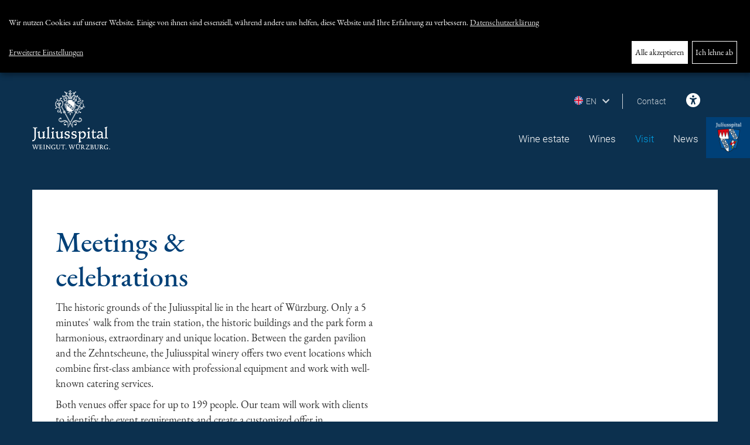

--- FILE ---
content_type: text/html;charset=UTF-8
request_url: https://www.juliusspital-weingut.de/en/visit/meet/index.html
body_size: 3980
content:
<!doctype html>
<html>
    <head>
<meta http-equiv="X-UA-Compatible" content="IE=edge,chrome=1">
<meta name="description" CONTENT="">
<meta name="author" CONTENT="Weingut Juliusspital">
<meta name="keywords" CONTENT="">
<meta name="robots" content="index,follow,noodp">
<meta http-equiv="content-type" content="text/html; charset=iso-8859-1">
<meta name="viewport" content="width=device-width, initial-scale=1">
<link rel="stylesheet" type="text/css" href="https://cdn.regiogate.net/klarorg/klaro.min.css" media="screen">
<link rel="stylesheet" type="text/css" href="/__/styles/weingut/klaroConsent.css" media="screen">
<link rel="stylesheet" title="basecss" type="text/css" href="https://cdn.regiogate.net/ext/resources/css/ext-all.css" media="screen">
<link rel="stylesheet" title="basecss" type="text/css" href="https://cdn.regiogate.net/ext/resources/css/xtheme-gray.css" media="screen">
<link rel="dns-prefetch" href="https://cdn.regiogate.net/">
<link rel="preconnect" href="https://cdn.regiogate.net/" crossorigin>
<link rel="stylesheet" title="basecss" type="text/css" href="https://www.juliusspital-weingut.de/_/styles/base-min.css">
<link rel="stylesheet" type="text/css" href="https://cdn.regiogate.net/iconfonts/fontawesome/css/fontawesome.min.css" crossorigin>
<link rel="stylesheet" type="text/css" href="/index.css?_func=gcss&_fls=Y3VzdG9tZXJ8Y29udGVudHxyZW1pbmRlcnxuYXZpZ2F0aW9u">
<link href="/__/images/favicon.ico" rel="shortcut icon" type="image/x-icon" >
<link rel="stylesheet" href="/__/bootstrap/css/bootstrap.min.css">
<link rel="stylesheet" href="/__/plugins/modal/jquery.modal.min.css" />
<link rel="preload" href="https://cdn.regiogate.net/font-packages/roboto_all/files/roboto-all-300.woff2" as="font" crossorigin>
<link rel="preload" href="https://cdn.regiogate.net/font-packages/roboto_all/files/roboto-all-400.woff2" as="font" crossorigin>
<link rel="preload" href="https://cdn.regiogate.net/font-packages/roboto_all/files/roboto-all-500.woff2" as="font" crossorigin>
<link rel="preload" href="https://cdn.regiogate.net/font-packages/roboto_all/files/roboto-all-700.woff2" as="font" crossorigin>
<link rel="stylesheet" href="https://cdn.regiogate.net/font-packages/roboto_all/index.css">
<link rel="preload" href="https://cdn.regiogate.net/font-packages/eb-garamond_all/files/eb-garamond-all-400.woff2" as="font" crossorigin>
<link rel="preload" href="https://cdn.regiogate.net/font-packages/eb-garamond_all/files/eb-garamond-all-400-italic.woff2" as="font" crossorigin>
<link rel="preload" href="https://cdn.regiogate.net/font-packages/eb-garamond_all/files/eb-garamond-all-500.woff2" as="font" crossorigin>
<link rel="preload" href="https://cdn.regiogate.net/font-packages/eb-garamond_all/files/eb-garamond-all-700.woff2" as="font" crossorigin>
<link rel="stylesheet" href="https://cdn.regiogate.net/font-packages/eb-garamond_all/index.css">
<link rel="stylesheet" href="https://cdn.regiogate.net/iconfonts/fontawesome/css/all.min.css">
<link rel="stylesheet" href="/__/plugins/owl-carousel/owl.carousel.min.css">
<link rel="stylesheet" href="/__/plugins/swiper/swiper.min.css">
<link rel="stylesheet" href="/__/styles/weingut/styles.min..css?_ts=1741761350">
<link rel="stylesheet" href="/__/styles/weingut/responsive.min..css?_ts=1741761350">
<script src="https://cdn.regiogate.net/modernizr/modernizr.min.js" type="text/javascript"></script>
<script src="https://www.juliusspital-weingut.de/_/scripts/common/loader-min.js?rev=8.16.96"></script>
<script>
window.basepath = "https://www.juliusspital-weingut.de/";
window.trfilename = "index.html";
recon.setPwOpts({length:6});
recon.setSID("NG8wbDFyZ3BhNTBhZnIzcmVkZDRsMWU5Ymc="); 
recon.apiKeys["google-maps-javascript"] = "";recon.apiKeys["google-geocode-php"] = "";recon.apiKeys["mapquestapi-directions-route"] = "";
</script>


<script defer src="/__/scripts/weingut/consentConfig.js"></script>
<script defer src="https://cdn.regiogate.net/klarorg/klaro-no-css.js"></script><script src="https://www.juliusspital-weingut.de/__/scripts/translations/2373_translation.js"></script>
<script src="https://cdn.regiogate.net/jquery/jquery.min.js" type="text/javascript"></script>
<script src="https://cdn.regiogate.net/ext/ext.min.js"></script>
<script src="https://www.juliusspital-weingut.de/_/scripts/fnc.js?rev=8.16.96"></script>
<script>recon.revision="8.16.96"; recon.isMobile = false; recon.isTablet = false;</script>
<script src="https://www.juliusspital-weingut.de/index.js?_func=gjs&_fls=dmFsaWRhdGV8Zm9ybXRvb2xzfGNvbnRlbnR8Ym9va21hcmt8YXR0cmlidXRlbWF0cml4fHJlbWluZGVyfG5hdmlnYXRpb24"></script>

<script async src="https://cdn.eye-able.com/configs/www.juliusspital-weingut.de.js"></script>
<script async src="https://cdn.eye-able.com/public/js/eyeAble.js"></script>
<script type="text/javascript" src="/__/scripts/weingut/scripts.js"></script>
        
        <title>Juliusspital Weingut W&uuml;rzburg</title>
        
        
        
        
        
        
        
        
        
        
        
        
        
        
        
        
        
        
        
        
        
        
        
        
        
        
        
    

</head>
    <body><div id="klaro"></div><script is="rg-data" type="text/rgdata" data-for="all" data-type="map"><needsconsent>true</needsconsent></script>
        <header id="head" class="contentwidth">
            <div class="tophead">
                <div class="minimenu">
                    <div class="language lang-uk">EN<i class="fas fa-chevron-down"></i></div>
                    <div class="language-sub">
                        <a class="lang-de" href="/index.html" title="German Version" >German</a>
                    </div>
                    <a href="/en/contact/index.html" title="Contact" >Contact</a>
                    <a id="eyeAble_customToolOpenerID" href="#" title="Visuelle Hilfe: Passen Sie die Webseite individuell an. Klicken Sie zum &Ouml;ffnen und nutzen Sie die Einstellungsm&ouml;glichkeiten." class="eyeAble eye-able-toggle top-list">
                        <svg xmlns="http://www.w3.org/2000/svg" height="24" width="24" viewBox="0 0 512 512"><!--!Font Awesome Free 6.5.1 by @fontawesome - https://fontawesome.com License - https://fontawesome.com/license/free Copyright 2024 Fonticons, Inc.--><path fill="white" d="M0 256a256 256 0 1 1 512 0A256 256 0 1 1 0 256zm161.5-86.1c-12.2-5.2-26.3 .4-31.5 12.6s.4 26.3 12.6 31.5l11.9 5.1c17.3 7.4 35.2 12.9 53.6 16.3v50.1c0 4.3-.7 8.6-2.1 12.6l-28.7 86.1c-4.2 12.6 2.6 26.2 15.2 30.4s26.2-2.6 30.4-15.2l24.4-73.2c1.3-3.8 4.8-6.4 8.8-6.4s7.6 2.6 8.8 6.4l24.4 73.2c4.2 12.6 17.8 19.4 30.4 15.2s19.4-17.8 15.2-30.4l-28.7-86.1c-1.4-4.1-2.1-8.3-2.1-12.6V235.5c18.4-3.5 36.3-8.9 53.6-16.3l11.9-5.1c12.2-5.2 17.8-19.3 12.6-31.5s-19.3-17.8-31.5-12.6L338.7 175c-26.1 11.2-54.2 17-82.7 17s-56.5-5.8-82.7-17l-11.9-5.1zM256 160a40 40 0 1 0 0-80 40 40 0 1 0 0 80z"/></svg>
                    </a>
                    <!--<a href="/stellenangebote/index.html" title="Begriffslexikon" ><i class="fas fa-info"></i>Wissen</a>-->
                    <!--<a href="#" title="Begriffslexikon"><i class="fas fa-user"></i>Anmelden</a>-->
                </div>
                <div id="startlogo"><a href="/" title="Zur Startseite"></a></div>         
                <nav id="nav"><div class="close-mobile"></div>
<ul class="mainmenuUL dropnavUL" data-menu="navigation_696cb031051c6">
    <li class="li_mainmenu tr2334">
        <a target="_self" href="/en/wine-estate/index.html" class="mainmenu tr2334" id="lnk2334" data-id="2334" data-nodes="" title="Wine estate">Wine estate</a>
    </li><li class="li_mainmenu tr2335">
        <a target="_self" href="/en/wines/index.html" class="mainmenu tr2335" id="lnk2335" data-id="2335" data-nodes="1" title="Wines">Wines</a>
    </li><li class="li_active tr2337">
        <a target="_self" href="/en/visit/shop/index.html" class="active tr2337" id="lnk2337" data-id="2337" data-nodes="1" title="Visit">Visit</a>
        <ul class="navsub" id="ulnavigation_696cb031051c62337" data-contains="2337"><li id="lnk2338" class="li_submenu1 tr2338 first submenu_first"><a target="_self" href="/en/visit/shop/index.html" class="submenu1 tr2338 first submenu_first" id="lnk2338" data-id="2338" data-nodes="1" title="Wine shop">Wine shop</a></li><li id="lnk2340" class="li_submenu1 tr2340"><a target="_self" href="/en/visit/guided/index.html" class="submenu1 tr2340" id="lnk2340" data-id="2340" data-nodes="1" title="Guided winery tours & wine tastings">Guided winery tours & wine tastings</a></li><li id="lnk2342" class="li_subactive1 tr2342"><a target="_self" href="/en/visit/meet/index.html" class="subactive1 tr2342" id="lnk2342" data-id="2342" data-nodes="" title="Meetings & Celebrations">Meetings & Celebrations</a></li><li id="lnk2343" class="li_submenu1 tr2343"><a target="_self" href="/en/visit/visitors/index.html" class="submenu1 tr2343" id="lnk2343" data-id="2343" data-nodes="1" title="Visitor information">Visitor information</a></li></ul>
        <div class="dropdown-toggle"></div>
    </li><li class="li_mainmenu tr2346">
        <a target="_self" href="/en/news/ressorts/index.html" class="mainmenu tr2346" id="lnk2346" data-id="2346" data-nodes="1" title="News">News</a>
    </li>
    <li class="cleaner"></li>
</ul></nav>
                <div class="burger"><i class="fas fa-bars"></i></div>
            </div>
        </header>
        <main class="contentwidth main_tr_2342">
            <section>
    <div class="intro">
        <div class="row no-padding">
            <div class="col-xs-12 col-sm-12 col-md-6">
    <h1>Meetings & celebrations</h1>
        <div class="c-teaser">
        <p>
	The historic grounds of the Juliusspital lie in the heart of W&uuml;rzburg. Only a 5 minutes' walk from the train station, the historic buildings and the park form a harmonious, extraordinary and unique location. Between the garden pavilion and the Zehntscheune, the Juliusspital winery offers two event locations which combine first-class ambiance with professional equipment and work with well-known catering services.
</p>
<p>
	Both venues offer space for up to 199 people. Our team will work with clients to identify the event requirements and create a customized offer in collaboration with well-known caterers.
</p>
    </div>
</div>
<div class="col-xs-12 col-sm-12 col-md-6">
    <div class="c-content">
    </div>
</div>
        </div>
    </div>
    <div class="row no-padding vinothek-bilder tr2342">
        <div class="col-xs-12 col-sm-6 col-md-6 bild1"></div>
        <div class="col-xs-12 col-sm-6 col-md-6 bild2"></div>
        <div class="col-xs-12 col-sm-12 col-md-12 bild3"></div>
    </div>
    <div class="row info-box">
        <div class="inner">
        </div>
    </div>
</section>
        </main>
        <footer id="foot">
            <div class="contentwidth">
                <div class="row foot-top">
    <div class="col-xs-12 col-sm-4 col-md-3">
        <div class="foot-head">
            Contact:
        </div>
        <div class="foot-content">
            Juliusspital Winery<br>
            Klinikstr. 1<br>
            97070 W&uuml;rzburg<br>
            Phone: 0049 931 - 393 - 1400<br>
            E-Mail: <a href="mailto:w%65in%67u%74%40j%75%6c%69u%73%73%70ita%6c%2e%64%65">weingut@juliusspital.de</a>
        </div>
    </div>
    <div class="col-xs-12 col-sm-5 col-md-6">
        <div class="row">
            <div class="col-xs-12 col-sm-12 col-md-6">
                <div class="foot-head">
                    Quick Information:
                </div>
                <div class="foot-content quicklinks">
                    <a href="/en/visit/visitors/index.html" ><i class="fas fa-long-arrow-alt-right"></i>Visit us</a>
                    <a href="https://www.juliusspital-weingut.de/media/www.juliusspital-weingut.de/org/med_2415/4879_winelist_2022-1_ev.pdf" target="_blank" title="ENGLISCH - Weinliste 2022" ><i class="fas fa-long-arrow-alt-right"></i>Current wine list (PDF)</a>
                </div>
            </div>
            <div class="col-xs-12 col-sm-12 col-md-6">
                <div class="foot-head">
                    Juliusspital Winery Social Web:
                </div>
                <div class="foot-content">
                    <a href="https://de-de.facebook.com/WeingutJuliusspitalWuerzburg/" class="extlink" title="Externer Link" target="_blank" ><i class="fab fa-facebook-square"></i><img class='imgextlink' src='https://www.juliusspital-weingut.de/_/pics/extlink.gif' alt='externer Link' width='12' height='12'></a>
                </div>
            </div> 
        </div>
    </div>
    <div class="col-xs-12 col-sm-3 col-md-2">
        <div class="foot-logo logo1"></div>
        <div class="foot-logo logo2"></div>
         <div class="foot-logo logo3"></div>
    </div>
</div>
                <nav class="foot-nav">
<ul class="footnavUL dropnavUL" data-menu="navigation_696cb0310678f">
        <span class="copyright">&copy; Weingut Juliusspital</span>
    <li class="li_footnav tr2359 first footnav_first">
        <a target="_self" href="/en/information/imprint/index.html" class="footnav tr2359 first footnav_first" id="lnk2359" data-id="2359" data-nodes="" title="Imprint">Imprint</a>
    </li><li class="li_footnav tr2360">
        <a target="_self" href="/en/information/datenschutzerklaerung1/index.html" class="footnav tr2360" id="lnk2360" data-id="2360" data-nodes="" title="Privacy policy">Privacy policy</a>
    </li>
    <li class="cleaner"></li>
</ul></nav>
            </div>
            <div class="banner banner-mobile"><a title="zum Juliusspital" href="#modal-banner" rel="modal:open"></a></div>
        </footer>
        <div class="banner banner-desktop"><a title="zum Juliusspital" href="#modal-banner" rel="modal:open"></a></div>
    </body>
</html>

--- FILE ---
content_type: text/css
request_url: https://www.juliusspital-weingut.de/_/styles/base-min.css
body_size: 10628
content:
.focal-point-bg.right-0{background-position-x:50%!important}.focal-point-bg.right-1{background-position-x:58.333333%!important}.focal-point-bg.right-2{background-position-x:66.666666%!important}.focal-point-bg.right-3{background-position-x:74.999999%!important}.focal-point-bg.right-4{background-position-x:83.333332%!important}.focal-point-bg.right-5{background-position-x:91.666665%!important}.focal-point-bg.right-6{background-position-x:99.999998%!important}.focal-point-bg.right-7{background-position-x:108.333331%!important}.focal-point-bg.right-8{background-position-x:116.666664%!important}.focal-point-bg.right-9{background-position-x:124.999997%!important}.focal-point-bg.right-10{background-position-x:133.33333%!important}.focal-point-bg.right-11{background-position-x:141.666663%!important}.focal-point-bg.right-12{background-position-x:149.999996%!important}.focal-point-bg.left-0{background-position-x:50%!important}.focal-point-bg.left-1{background-position-x:41.666667%!important}.focal-point-bg.left-2{background-position-x:33.333334%!important}.focal-point-bg.left-3{background-position-x:25.000001%!important}.focal-point-bg.left-4{background-position-x:16.666668%!important}.focal-point-bg.left-5{background-position-x:8.333335%!important}.focal-point-bg.left-6{background-position-x:0.000002%!important}.focal-point-bg.left-7{background-position-x:-8.333331%!important}.focal-point-bg.left-8{background-position-x:-16.666664%!important}.focal-point-bg.left-9{background-position-x:-24.999997%!important}.focal-point-bg.left-10{background-position-x:-33.33333%!important}.focal-point-bg.left-11{background-position-x:-41.666663%!important}.focal-point-bg.left-12{background-position-x:-49.999996%!important}.focal-point-bg.up-0{background-position-y:50%!important}.focal-point-bg.up-1{background-position-y:41.666667%!important}.focal-point-bg.up-2{background-position-y:33.333334%!important}.focal-point-bg.up-3{background-position-y:25.000001%!important}.focal-point-bg.up-4{background-position-y:16.666668%!important}.focal-point-bg.up-5{background-position-y:8.333335%!important}.focal-point-bg.up-6{background-position-y:0.000002%!important}.focal-point-bg.up-7{background-position-y:-8.333331%!important}.focal-point-bg.up-8{background-position-y:-16.666664%!important}.focal-point-bg.up-9{background-position-y:-24.999997%!important}.focal-point-bg.up-10{background-position-y:-33.33333%!important}.focal-point-bg.up-11{background-position-y:-41.666663%!important}.focal-point-bg.up-12{background-position-y:-49.999996%!important}.focal-point-bg.down-0{background-position-y:50%!important}.focal-point-bg.down-1{background-position-y:58.333333%!important}.focal-point-bg.down-2{background-position-y:66.666666%!important}.focal-point-bg.down-3{background-position-y:74.999999%!important}.focal-point-bg.down-4{background-position-y:83.333332%!important}.focal-point-bg.down-5{background-position-y:91.666665%!important}.focal-point-bg.down-6{background-position-y:99.999998%!important}.focal-point-bg.down-7{background-position-y:108.333331%!important}.focal-point-bg.down-8{background-position-y:116.666664%!important}.focal-point-bg.down-9{background-position-y:124.999997%!important}.focal-point-bg.down-10{background-position-y:133.33333%!important}.focal-point-bg.down-11{background-position-y:141.666663%!important}.focal-point-bg.down-12{background-position-y:149.999996%!important}.rg-dialog__animation{position:fixed;border:1px solid rgba(6,6,6,.6);background:rgba(6,6,6,.1);transition:all .2s ease-out}.rg-dialog__animation.rg-dialog--notransition{transition:none!important}.rg-dialog{overflow:hidden;background-color:#fff;min-width:20vw;box-shadow:0 0 10px 4px rgba(0,0,0,.1);max-height:100vh;margin:0;padding:0;position:fixed;outline:2px solid rgba(0,0,0,.1);border:none;width:fit-content;resize:none;border-top-left-radius:calc(.3rem - 1px);border-top-right-radius:calc(.3rem - 1px)}.rg-dialog.rg-dialog--floating-header .rg-dialog__header{position:absolute;top:0;left:0;right:0;background-color:transparent;border:none}.rg-dialog.rg-dialog--inline-close-button .rg-dialog__header button{font-size:inherit;background:0 0}.rg-dialog .rg-dialog__container{width:100%;max-height:100vh;display:grid;grid-template-rows:auto 1fr auto}.rg-dialog .rg-dialog__header{display:flex;align-items:center;justify-content:space-between;border-bottom:1px solid #dee2e6;border-top-left-radius:calc(.3rem - 1px);border-top-right-radius:calc(.3rem - 1px);background-color:#b1b1b1;cursor:move;height:2em}.rg-dialog .rg-dialog__header button{font-size:2rem;border:none;cursor:pointer;width:1.5rem;height:1.5rem;margin-right:.4rem;background-image:url("data:image/svg+xml;utf8,<svg width='1.5rem' height='1.5rem' viewBox='0 0 16 16' class='bi bi-x' fill='currentColor' xmlns='http://www.w3.org/2000/svg'><path fill-rule= 'evenodd' d= 'M4.646 4.646a.5.5 0 0 1 .708 0L8 7.293l2.646-2.647a.5.5 0 0 1 .708.708L8.707 8l2.647 2.646a.5.5 0 0 1-.708.708L8 8.707l-2.646 2.647a.5.5 0 0 1-.708-.708L7.293 8 4.646 5.354a.5.5 0 0 1 0-.708z' /></svg>");background-position:center;background-color:transparent}.rg-dialog .rg-dialog__title{line-height:1.5em;font-size:1em;font-weight:400;margin-left:1em;margin-right:1em}.rg-dialog .rg-dialog__body{padding:1rem;overflow-y:auto;max-height:86vh}.rg-dialog .rg-dialog__body *{scrollbar-color:#6a6a6a #b1b1b1;scrollbar-width:thin}.rg-dialog .rg-dialog__body h1{margin-top:0}.rg-dialog .rg-dialog__body .rg-dialog__progress{display:block;width:100%}.rg-dialog .rg-dialog__body .rg-dialog__progress .rg-dialog__progresstext{width:100%;text-align:center;min-height:30px}.rg-dialog .rg-dialog__body .rg-dialog__progress .rg-dialog__progressbar{height:20px;width:100%;background:#2d8dfa;border:2px outset #2d2828}.rg-dialog .rg-dialog__buttons{display:flex;justify-content:space-around;flex-wrap:wrap}#x-msg-box .rg-dialog .rg-dialog__buttons button.btn,.rg-dialog .rg-dialog__buttons button,.rg-dialog .rg-dialog__buttons button.btn{margin:10px;cursor:pointer;hyphens:auto;padding:10px 10px;height:auto;width:auto;min-width:auto;line-height:normal;border-radius:0}.rg-dialog.rg-dialog--sidebar{top:0;right:0;bottom:0;left:auto;height:auto}.rg-dialog.rg-dialog--sidebar .rg-dialog__header{cursor:auto}.rg-dialog.rg-dialog--sidebar.rg-dialog--sidebar-left{left:0;right:auto}.rg-dialog.rg-dialog--sidebar.rg-dialog--sidebar-top{left:0;top:0;right:0;width:auto;bottom:auto;max-width:100%!important}.rg-dialog.rg-dialog--sidebar.rg-dialog--sidebar-bottom{left:0;top:auto;right:0;width:auto;bottom:0;max-width:100%!important}.rg-dialog.rg-dialog--resizeable{resize:both}.rg-dialog.rg-dialog--show-animated{opacity:0}.rg-dialog::backdrop{background:rgba(176,174,174,.6);backdrop-filter:blur(10px)}.rg-fallback .rg-dialog__header{border:none}.rg-fallback .scroll,.rg-fallback#x-msg-box .scroll{height:fit-content;min-width:35vw}/*!
 *  Focal Point: Pure HTML/CSS Adaptive Images Framework
 *  Author: Adam Bradley, 2012
 *  License: MIT/GPLv2
 *  https://github.com/adamdbradley/focal-point
 *  http://www.cdnconnect.com/
*/.focal-point-container{display:inline-block}.focal-point{width:100%;height:auto;overflow:hidden}.focal-point img{width:100%;max-width:100%;height:auto;-ms-interpolation-mode:bicubic}.focal-point div:not([class]){position:relative;max-width:none;height:auto}@media all and (max-width:767px){.focal-point-container{max-width:100%}.focal-point div{margin:-3em -4em}.down-0 div:not([class]){margin-top:-3.5em!important;margin-bottom:-3.5em!important}.down-1 div:not([class]){margin-top:-3.8em!important;margin-bottom:-3.2em!important}.down-2 div:not([class]){margin-top:-4.1em!important;margin-bottom:-2.9em!important}.down-3 div:not([class]){margin-top:-4.4em!important;margin-bottom:-2.6em!important}.down-4 div:not([class]){margin-top:-4.7em!important;margin-bottom:-2.3em!important}.down-5 div:not([class]){margin-top:-5em!important;margin-bottom:-2em!important}.down-6 div:not([class]){margin-top:-5.3em!important;margin-bottom:-1.7em!important}.down-7 div:not([class]){margin-top:-5.6em!important;margin-bottom:-1.4em!important}.down-8 div:not([class]){margin-top:-5.9em!important;margin-bottom:-1.1em!important}.down-9 div:not([class]){margin-top:-6.2em!important;margin-bottom:-.8em!important}.down-10 div:not([class]){margin-top:-6.5em!important;margin-bottom:-.5em!important}.down-11 div:not([class]){margin-top:-6.8em!important;margin-bottom:-.2em!important}.down-12 div:not([class]){margin-top:-7.1em!important;margin-bottom:.1em!important}.up-0 div:not([class]){margin-top:-3.5em!important;margin-bottom:-3.5em!important}.up-1 div:not([class]){margin-top:-3.2em!important;margin-bottom:-3.8em!important}.up-2 div:not([class]){margin-top:-2.9em!important;margin-bottom:-4.1em!important}.up-3 div:not([class]){margin-top:-2.6em!important;margin-bottom:-4.4em!important}.up-4 div:not([class]){margin-top:-2.3em!important;margin-bottom:-4.7em!important}.up-5 div:not([class]){margin-top:-2em!important;margin-bottom:-5em!important}.up-6 div:not([class]){margin-top:-1.7em!important;margin-bottom:-5.3em!important}.up-7 div:not([class]){margin-top:-1.4em!important;margin-bottom:-5.6em!important}.up-8 div:not([class]){margin-top:-1.1em!important;margin-bottom:-5.9em!important}.up-9 div:not([class]){margin-top:-.8em!important;margin-bottom:-6.2em!important}.up-10 div:not([class]){margin-top:-.5em!important;margin-bottom:-6.5em!important}.up-11 div:not([class]){margin-top:-.2em!important;margin-bottom:-6.8em!important}.up-12 div:not([class]){margin-top:.1em!important;margin-bottom:-7.1em!important}.right-0 div:not([class]){margin-left:-3.5em!important;margin-right:-3.5em!important}.right-1 div:not([class]){margin-left:-3.8em!important;margin-right:-3.2em!important}.right-2 div:not([class]){margin-left:-4.1em!important;margin-right:-2.9em!important}.right-3 div:not([class]){margin-left:-4.4em!important;margin-right:-2.6em!important}.right-4 div:not([class]){margin-left:-4.7em!important;margin-right:-2.3em!important}.right-5 div:not([class]){margin-left:-5em!important;margin-right:-2em!important}.right-6 div:not([class]){margin-left:-5.3em!important;margin-right:-1.7em!important}.right-7 div:not([class]){margin-left:-5.6em!important;margin-right:-1.4em!important}.right-8 div:not([class]){margin-left:-5.9em!important;margin-right:-1.1em!important}.right-9 div:not([class]){margin-left:-6.2em!important;margin-right:-.8em!important}.right-10 div:not([class]){margin-left:-6.5em!important;margin-right:-.5em!important}.right-11 div:not([class]){margin-left:-6.8em!important;margin-right:-.2em!important}.right-12 div:not([class]){margin-left:-7.1em!important;margin-right:.1em!important}.left-0 div:not([class]){margin-left:-3.5em!important;margin-right:-3.5em!important}.left-1 div:not([class]){margin-left:-3.2em!important;margin-right:-3.8em!important}.left-2 div:not([class]){margin-left:-2.9em!important;margin-right:-4.1em!important}.left-3 div:not([class]){margin-left:-2.6em!important;margin-right:-4.4em!important}.left-4 div:not([class]){margin-left:-2.3em!important;margin-right:-4.7em!important}.left-5 div:not([class]){margin-left:-2em!important;margin-right:-5em!important}.left-6 div:not([class]){margin-left:-1.7em!important;margin-right:-5.3em!important}.left-7 div:not([class]){margin-left:-1.4em!important;margin-right:-5.6em!important}.left-8 div:not([class]){margin-left:-1.1em!important;margin-right:-5.9em!important}.left-9 div:not([class]){margin-left:-.8em!important;margin-right:-6.2em!important}.left-10 div:not([class]){margin-left:-.5em!important;margin-right:-6.5em!important}.left-11 div:not([class]){margin-left:-.2em!important;margin-right:-6.8em!important}.left-12 div:not([class]){margin-left:.1em!important;margin-right:-7.1em!important}}.focal-point-img{object-fit:cover}.focal-point-img.right-0.up-0{object-position:50% 50%}.focal-point-img.right-0.up-1{object-position:50% 45.83333333%}.focal-point-img.right-0.up-2{object-position:50% 41.66666667%}.focal-point-img.right-0.up-3{object-position:50% 37.5%}.focal-point-img.right-0.up-4{object-position:50% 33.33333333%}.focal-point-img.right-0.up-5{object-position:50% 29.16666667%}.focal-point-img.right-0.up-6{object-position:50% 25%}.focal-point-img.right-0.up-7{object-position:50% 20.83333333%}.focal-point-img.right-0.up-8{object-position:50% 16.66666667%}.focal-point-img.right-0.up-9{object-position:50% 12.5%}.focal-point-img.right-0.up-10{object-position:50% 8.33333333%}.focal-point-img.right-0.up-11{object-position:50% 4.16666667%}.focal-point-img.right-0.up-12{object-position:50% 0%}.focal-point-img.right-0.down-0{object-position:50% 50%}.focal-point-img.right-0.down-1{object-position:50% 54.16666667%}.focal-point-img.right-0.down-2{object-position:50% 58.33333333%}.focal-point-img.right-0.down-3{object-position:50% 62.5%}.focal-point-img.right-0.down-4{object-position:50% 66.66666667%}.focal-point-img.right-0.down-5{object-position:50% 70.83333333%}.focal-point-img.right-0.down-6{object-position:50% 75%}.focal-point-img.right-0.down-7{object-position:50% 79.16666667%}.focal-point-img.right-0.down-8{object-position:50% 83.33333333%}.focal-point-img.right-0.down-9{object-position:50% 87.5%}.focal-point-img.right-0.down-10{object-position:50% 91.66666667%}.focal-point-img.right-0.down-11{object-position:50% 95.83333333%}.focal-point-img.right-0.down-12{object-position:50% 100%}.focal-point-img.right-1.up-0{object-position:54.16666667% 50%}.focal-point-img.right-1.up-1{object-position:54.16666667% 45.83333333%}.focal-point-img.right-1.up-2{object-position:54.16666667% 41.66666667%}.focal-point-img.right-1.up-3{object-position:54.16666667% 37.5%}.focal-point-img.right-1.up-4{object-position:54.16666667% 33.33333333%}.focal-point-img.right-1.up-5{object-position:54.16666667% 29.16666667%}.focal-point-img.right-1.up-6{object-position:54.16666667% 25%}.focal-point-img.right-1.up-7{object-position:54.16666667% 20.83333333%}.focal-point-img.right-1.up-8{object-position:54.16666667% 16.66666667%}.focal-point-img.right-1.up-9{object-position:54.16666667% 12.5%}.focal-point-img.right-1.up-10{object-position:54.16666667% 8.33333333%}.focal-point-img.right-1.up-11{object-position:54.16666667% 4.16666667%}.focal-point-img.right-1.up-12{object-position:54.16666667% 0%}.focal-point-img.right-1.down-0{object-position:54.16666667% 50%}.focal-point-img.right-1.down-1{object-position:54.16666667% 54.16666667%}.focal-point-img.right-1.down-2{object-position:54.16666667% 58.33333333%}.focal-point-img.right-1.down-3{object-position:54.16666667% 62.5%}.focal-point-img.right-1.down-4{object-position:54.16666667% 66.66666667%}.focal-point-img.right-1.down-5{object-position:54.16666667% 70.83333333%}.focal-point-img.right-1.down-6{object-position:54.16666667% 75%}.focal-point-img.right-1.down-7{object-position:54.16666667% 79.16666667%}.focal-point-img.right-1.down-8{object-position:54.16666667% 83.33333333%}.focal-point-img.right-1.down-9{object-position:54.16666667% 87.5%}.focal-point-img.right-1.down-10{object-position:54.16666667% 91.66666667%}.focal-point-img.right-1.down-11{object-position:54.16666667% 95.83333333%}.focal-point-img.right-1.down-12{object-position:54.16666667% 100%}.focal-point-img.right-2.up-0{object-position:58.33333333% 50%}.focal-point-img.right-2.up-1{object-position:58.33333333% 45.83333333%}.focal-point-img.right-2.up-2{object-position:58.33333333% 41.66666667%}.focal-point-img.right-2.up-3{object-position:58.33333333% 37.5%}.focal-point-img.right-2.up-4{object-position:58.33333333% 33.33333333%}.focal-point-img.right-2.up-5{object-position:58.33333333% 29.16666667%}.focal-point-img.right-2.up-6{object-position:58.33333333% 25%}.focal-point-img.right-2.up-7{object-position:58.33333333% 20.83333333%}.focal-point-img.right-2.up-8{object-position:58.33333333% 16.66666667%}.focal-point-img.right-2.up-9{object-position:58.33333333% 12.5%}.focal-point-img.right-2.up-10{object-position:58.33333333% 8.33333333%}.focal-point-img.right-2.up-11{object-position:58.33333333% 4.16666667%}.focal-point-img.right-2.up-12{object-position:58.33333333% 0%}.focal-point-img.right-2.down-0{object-position:58.33333333% 50%}.focal-point-img.right-2.down-1{object-position:58.33333333% 54.16666667%}.focal-point-img.right-2.down-2{object-position:58.33333333% 58.33333333%}.focal-point-img.right-2.down-3{object-position:58.33333333% 62.5%}.focal-point-img.right-2.down-4{object-position:58.33333333% 66.66666667%}.focal-point-img.right-2.down-5{object-position:58.33333333% 70.83333333%}.focal-point-img.right-2.down-6{object-position:58.33333333% 75%}.focal-point-img.right-2.down-7{object-position:58.33333333% 79.16666667%}.focal-point-img.right-2.down-8{object-position:58.33333333% 83.33333333%}.focal-point-img.right-2.down-9{object-position:58.33333333% 87.5%}.focal-point-img.right-2.down-10{object-position:58.33333333% 91.66666667%}.focal-point-img.right-2.down-11{object-position:58.33333333% 95.83333333%}.focal-point-img.right-2.down-12{object-position:58.33333333% 100%}.focal-point-img.right-3.up-0{object-position:62.5% 50%}.focal-point-img.right-3.up-1{object-position:62.5% 45.83333333%}.focal-point-img.right-3.up-2{object-position:62.5% 41.66666667%}.focal-point-img.right-3.up-3{object-position:62.5% 37.5%}.focal-point-img.right-3.up-4{object-position:62.5% 33.33333333%}.focal-point-img.right-3.up-5{object-position:62.5% 29.16666667%}.focal-point-img.right-3.up-6{object-position:62.5% 25%}.focal-point-img.right-3.up-7{object-position:62.5% 20.83333333%}.focal-point-img.right-3.up-8{object-position:62.5% 16.66666667%}.focal-point-img.right-3.up-9{object-position:62.5% 12.5%}.focal-point-img.right-3.up-10{object-position:62.5% 8.33333333%}.focal-point-img.right-3.up-11{object-position:62.5% 4.16666667%}.focal-point-img.right-3.up-12{object-position:62.5% 0%}.focal-point-img.right-3.down-0{object-position:62.5% 50%}.focal-point-img.right-3.down-1{object-position:62.5% 54.16666667%}.focal-point-img.right-3.down-2{object-position:62.5% 58.33333333%}.focal-point-img.right-3.down-3{object-position:62.5% 62.5%}.focal-point-img.right-3.down-4{object-position:62.5% 66.66666667%}.focal-point-img.right-3.down-5{object-position:62.5% 70.83333333%}.focal-point-img.right-3.down-6{object-position:62.5% 75%}.focal-point-img.right-3.down-7{object-position:62.5% 79.16666667%}.focal-point-img.right-3.down-8{object-position:62.5% 83.33333333%}.focal-point-img.right-3.down-9{object-position:62.5% 87.5%}.focal-point-img.right-3.down-10{object-position:62.5% 91.66666667%}.focal-point-img.right-3.down-11{object-position:62.5% 95.83333333%}.focal-point-img.right-3.down-12{object-position:62.5% 100%}.focal-point-img.right-4.up-0{object-position:66.66666667% 50%}.focal-point-img.right-4.up-1{object-position:66.66666667% 45.83333333%}.focal-point-img.right-4.up-2{object-position:66.66666667% 41.66666667%}.focal-point-img.right-4.up-3{object-position:66.66666667% 37.5%}.focal-point-img.right-4.up-4{object-position:66.66666667% 33.33333333%}.focal-point-img.right-4.up-5{object-position:66.66666667% 29.16666667%}.focal-point-img.right-4.up-6{object-position:66.66666667% 25%}.focal-point-img.right-4.up-7{object-position:66.66666667% 20.83333333%}.focal-point-img.right-4.up-8{object-position:66.66666667% 16.66666667%}.focal-point-img.right-4.up-9{object-position:66.66666667% 12.5%}.focal-point-img.right-4.up-10{object-position:66.66666667% 8.33333333%}.focal-point-img.right-4.up-11{object-position:66.66666667% 4.16666667%}.focal-point-img.right-4.up-12{object-position:66.66666667% 0%}.focal-point-img.right-4.down-0{object-position:66.66666667% 50%}.focal-point-img.right-4.down-1{object-position:66.66666667% 54.16666667%}.focal-point-img.right-4.down-2{object-position:66.66666667% 58.33333333%}.focal-point-img.right-4.down-3{object-position:66.66666667% 62.5%}.focal-point-img.right-4.down-4{object-position:66.66666667% 66.66666667%}.focal-point-img.right-4.down-5{object-position:66.66666667% 70.83333333%}.focal-point-img.right-4.down-6{object-position:66.66666667% 75%}.focal-point-img.right-4.down-7{object-position:66.66666667% 79.16666667%}.focal-point-img.right-4.down-8{object-position:66.66666667% 83.33333333%}.focal-point-img.right-4.down-9{object-position:66.66666667% 87.5%}.focal-point-img.right-4.down-10{object-position:66.66666667% 91.66666667%}.focal-point-img.right-4.down-11{object-position:66.66666667% 95.83333333%}.focal-point-img.right-4.down-12{object-position:66.66666667% 100%}.focal-point-img.right-5.up-0{object-position:70.83333333% 50%}.focal-point-img.right-5.up-1{object-position:70.83333333% 45.83333333%}.focal-point-img.right-5.up-2{object-position:70.83333333% 41.66666667%}.focal-point-img.right-5.up-3{object-position:70.83333333% 37.5%}.focal-point-img.right-5.up-4{object-position:70.83333333% 33.33333333%}.focal-point-img.right-5.up-5{object-position:70.83333333% 29.16666667%}.focal-point-img.right-5.up-6{object-position:70.83333333% 25%}.focal-point-img.right-5.up-7{object-position:70.83333333% 20.83333333%}.focal-point-img.right-5.up-8{object-position:70.83333333% 16.66666667%}.focal-point-img.right-5.up-9{object-position:70.83333333% 12.5%}.focal-point-img.right-5.up-10{object-position:70.83333333% 8.33333333%}.focal-point-img.right-5.up-11{object-position:70.83333333% 4.16666667%}.focal-point-img.right-5.up-12{object-position:70.83333333% 0%}.focal-point-img.right-5.down-0{object-position:70.83333333% 50%}.focal-point-img.right-5.down-1{object-position:70.83333333% 54.16666667%}.focal-point-img.right-5.down-2{object-position:70.83333333% 58.33333333%}.focal-point-img.right-5.down-3{object-position:70.83333333% 62.5%}.focal-point-img.right-5.down-4{object-position:70.83333333% 66.66666667%}.focal-point-img.right-5.down-5{object-position:70.83333333% 70.83333333%}.focal-point-img.right-5.down-6{object-position:70.83333333% 75%}.focal-point-img.right-5.down-7{object-position:70.83333333% 79.16666667%}.focal-point-img.right-5.down-8{object-position:70.83333333% 83.33333333%}.focal-point-img.right-5.down-9{object-position:70.83333333% 87.5%}.focal-point-img.right-5.down-10{object-position:70.83333333% 91.66666667%}.focal-point-img.right-5.down-11{object-position:70.83333333% 95.83333333%}.focal-point-img.right-5.down-12{object-position:70.83333333% 100%}.focal-point-img.right-6.up-0{object-position:75% 50%}.focal-point-img.right-6.up-1{object-position:75% 45.83333333%}.focal-point-img.right-6.up-2{object-position:75% 41.66666667%}.focal-point-img.right-6.up-3{object-position:75% 37.5%}.focal-point-img.right-6.up-4{object-position:75% 33.33333333%}.focal-point-img.right-6.up-5{object-position:75% 29.16666667%}.focal-point-img.right-6.up-6{object-position:75% 25%}.focal-point-img.right-6.up-7{object-position:75% 20.83333333%}.focal-point-img.right-6.up-8{object-position:75% 16.66666667%}.focal-point-img.right-6.up-9{object-position:75% 12.5%}.focal-point-img.right-6.up-10{object-position:75% 8.33333333%}.focal-point-img.right-6.up-11{object-position:75% 4.16666667%}.focal-point-img.right-6.up-12{object-position:75% 0%}.focal-point-img.right-6.down-0{object-position:75% 50%}.focal-point-img.right-6.down-1{object-position:75% 54.16666667%}.focal-point-img.right-6.down-2{object-position:75% 58.33333333%}.focal-point-img.right-6.down-3{object-position:75% 62.5%}.focal-point-img.right-6.down-4{object-position:75% 66.66666667%}.focal-point-img.right-6.down-5{object-position:75% 70.83333333%}.focal-point-img.right-6.down-6{object-position:75% 75%}.focal-point-img.right-6.down-7{object-position:75% 79.16666667%}.focal-point-img.right-6.down-8{object-position:75% 83.33333333%}.focal-point-img.right-6.down-9{object-position:75% 87.5%}.focal-point-img.right-6.down-10{object-position:75% 91.66666667%}.focal-point-img.right-6.down-11{object-position:75% 95.83333333%}.focal-point-img.right-6.down-12{object-position:75% 100%}.focal-point-img.right-7.up-0{object-position:79.16666667% 50%}.focal-point-img.right-7.up-1{object-position:79.16666667% 45.83333333%}.focal-point-img.right-7.up-2{object-position:79.16666667% 41.66666667%}.focal-point-img.right-7.up-3{object-position:79.16666667% 37.5%}.focal-point-img.right-7.up-4{object-position:79.16666667% 33.33333333%}.focal-point-img.right-7.up-5{object-position:79.16666667% 29.16666667%}.focal-point-img.right-7.up-6{object-position:79.16666667% 25%}.focal-point-img.right-7.up-7{object-position:79.16666667% 20.83333333%}.focal-point-img.right-7.up-8{object-position:79.16666667% 16.66666667%}.focal-point-img.right-7.up-9{object-position:79.16666667% 12.5%}.focal-point-img.right-7.up-10{object-position:79.16666667% 8.33333333%}.focal-point-img.right-7.up-11{object-position:79.16666667% 4.16666667%}.focal-point-img.right-7.up-12{object-position:79.16666667% 0%}.focal-point-img.right-7.down-0{object-position:79.16666667% 50%}.focal-point-img.right-7.down-1{object-position:79.16666667% 54.16666667%}.focal-point-img.right-7.down-2{object-position:79.16666667% 58.33333333%}.focal-point-img.right-7.down-3{object-position:79.16666667% 62.5%}.focal-point-img.right-7.down-4{object-position:79.16666667% 66.66666667%}.focal-point-img.right-7.down-5{object-position:79.16666667% 70.83333333%}.focal-point-img.right-7.down-6{object-position:79.16666667% 75%}.focal-point-img.right-7.down-7{object-position:79.16666667% 79.16666667%}.focal-point-img.right-7.down-8{object-position:79.16666667% 83.33333333%}.focal-point-img.right-7.down-9{object-position:79.16666667% 87.5%}.focal-point-img.right-7.down-10{object-position:79.16666667% 91.66666667%}.focal-point-img.right-7.down-11{object-position:79.16666667% 95.83333333%}.focal-point-img.right-7.down-12{object-position:79.16666667% 100%}.focal-point-img.right-8.up-0{object-position:83.33333333% 50%}.focal-point-img.right-8.up-1{object-position:83.33333333% 45.83333333%}.focal-point-img.right-8.up-2{object-position:83.33333333% 41.66666667%}.focal-point-img.right-8.up-3{object-position:83.33333333% 37.5%}.focal-point-img.right-8.up-4{object-position:83.33333333% 33.33333333%}.focal-point-img.right-8.up-5{object-position:83.33333333% 29.16666667%}.focal-point-img.right-8.up-6{object-position:83.33333333% 25%}.focal-point-img.right-8.up-7{object-position:83.33333333% 20.83333333%}.focal-point-img.right-8.up-8{object-position:83.33333333% 16.66666667%}.focal-point-img.right-8.up-9{object-position:83.33333333% 12.5%}.focal-point-img.right-8.up-10{object-position:83.33333333% 8.33333333%}.focal-point-img.right-8.up-11{object-position:83.33333333% 4.16666667%}.focal-point-img.right-8.up-12{object-position:83.33333333% 0%}.focal-point-img.right-8.down-0{object-position:83.33333333% 50%}.focal-point-img.right-8.down-1{object-position:83.33333333% 54.16666667%}.focal-point-img.right-8.down-2{object-position:83.33333333% 58.33333333%}.focal-point-img.right-8.down-3{object-position:83.33333333% 62.5%}.focal-point-img.right-8.down-4{object-position:83.33333333% 66.66666667%}.focal-point-img.right-8.down-5{object-position:83.33333333% 70.83333333%}.focal-point-img.right-8.down-6{object-position:83.33333333% 75%}.focal-point-img.right-8.down-7{object-position:83.33333333% 79.16666667%}.focal-point-img.right-8.down-8{object-position:83.33333333% 83.33333333%}.focal-point-img.right-8.down-9{object-position:83.33333333% 87.5%}.focal-point-img.right-8.down-10{object-position:83.33333333% 91.66666667%}.focal-point-img.right-8.down-11{object-position:83.33333333% 95.83333333%}.focal-point-img.right-8.down-12{object-position:83.33333333% 100%}.focal-point-img.right-9.up-0{object-position:87.5% 50%}.focal-point-img.right-9.up-1{object-position:87.5% 45.83333333%}.focal-point-img.right-9.up-2{object-position:87.5% 41.66666667%}.focal-point-img.right-9.up-3{object-position:87.5% 37.5%}.focal-point-img.right-9.up-4{object-position:87.5% 33.33333333%}.focal-point-img.right-9.up-5{object-position:87.5% 29.16666667%}.focal-point-img.right-9.up-6{object-position:87.5% 25%}.focal-point-img.right-9.up-7{object-position:87.5% 20.83333333%}.focal-point-img.right-9.up-8{object-position:87.5% 16.66666667%}.focal-point-img.right-9.up-9{object-position:87.5% 12.5%}.focal-point-img.right-9.up-10{object-position:87.5% 8.33333333%}.focal-point-img.right-9.up-11{object-position:87.5% 4.16666667%}.focal-point-img.right-9.up-12{object-position:87.5% 0%}.focal-point-img.right-9.down-0{object-position:87.5% 50%}.focal-point-img.right-9.down-1{object-position:87.5% 54.16666667%}.focal-point-img.right-9.down-2{object-position:87.5% 58.33333333%}.focal-point-img.right-9.down-3{object-position:87.5% 62.5%}.focal-point-img.right-9.down-4{object-position:87.5% 66.66666667%}.focal-point-img.right-9.down-5{object-position:87.5% 70.83333333%}.focal-point-img.right-9.down-6{object-position:87.5% 75%}.focal-point-img.right-9.down-7{object-position:87.5% 79.16666667%}.focal-point-img.right-9.down-8{object-position:87.5% 83.33333333%}.focal-point-img.right-9.down-9{object-position:87.5% 87.5%}.focal-point-img.right-9.down-10{object-position:87.5% 91.66666667%}.focal-point-img.right-9.down-11{object-position:87.5% 95.83333333%}.focal-point-img.right-9.down-12{object-position:87.5% 100%}.focal-point-img.right-10.up-0{object-position:91.66666667% 50%}.focal-point-img.right-10.up-1{object-position:91.66666667% 45.83333333%}.focal-point-img.right-10.up-2{object-position:91.66666667% 41.66666667%}.focal-point-img.right-10.up-3{object-position:91.66666667% 37.5%}.focal-point-img.right-10.up-4{object-position:91.66666667% 33.33333333%}.focal-point-img.right-10.up-5{object-position:91.66666667% 29.16666667%}.focal-point-img.right-10.up-6{object-position:91.66666667% 25%}.focal-point-img.right-10.up-7{object-position:91.66666667% 20.83333333%}.focal-point-img.right-10.up-8{object-position:91.66666667% 16.66666667%}.focal-point-img.right-10.up-9{object-position:91.66666667% 12.5%}.focal-point-img.right-10.up-10{object-position:91.66666667% 8.33333333%}.focal-point-img.right-10.up-11{object-position:91.66666667% 4.16666667%}.focal-point-img.right-10.up-12{object-position:91.66666667% 0%}.focal-point-img.right-10.down-0{object-position:91.66666667% 50%}.focal-point-img.right-10.down-1{object-position:91.66666667% 54.16666667%}.focal-point-img.right-10.down-2{object-position:91.66666667% 58.33333333%}.focal-point-img.right-10.down-3{object-position:91.66666667% 62.5%}.focal-point-img.right-10.down-4{object-position:91.66666667% 66.66666667%}.focal-point-img.right-10.down-5{object-position:91.66666667% 70.83333333%}.focal-point-img.right-10.down-6{object-position:91.66666667% 75%}.focal-point-img.right-10.down-7{object-position:91.66666667% 79.16666667%}.focal-point-img.right-10.down-8{object-position:91.66666667% 83.33333333%}.focal-point-img.right-10.down-9{object-position:91.66666667% 87.5%}.focal-point-img.right-10.down-10{object-position:91.66666667% 91.66666667%}.focal-point-img.right-10.down-11{object-position:91.66666667% 95.83333333%}.focal-point-img.right-10.down-12{object-position:91.66666667% 100%}.focal-point-img.right-11.up-0{object-position:95.83333333% 50%}.focal-point-img.right-11.up-1{object-position:95.83333333% 45.83333333%}.focal-point-img.right-11.up-2{object-position:95.83333333% 41.66666667%}.focal-point-img.right-11.up-3{object-position:95.83333333% 37.5%}.focal-point-img.right-11.up-4{object-position:95.83333333% 33.33333333%}.focal-point-img.right-11.up-5{object-position:95.83333333% 29.16666667%}.focal-point-img.right-11.up-6{object-position:95.83333333% 25%}.focal-point-img.right-11.up-7{object-position:95.83333333% 20.83333333%}.focal-point-img.right-11.up-8{object-position:95.83333333% 16.66666667%}.focal-point-img.right-11.up-9{object-position:95.83333333% 12.5%}.focal-point-img.right-11.up-10{object-position:95.83333333% 8.33333333%}.focal-point-img.right-11.up-11{object-position:95.83333333% 4.16666667%}.focal-point-img.right-11.up-12{object-position:95.83333333% 0%}.focal-point-img.right-11.down-0{object-position:95.83333333% 50%}.focal-point-img.right-11.down-1{object-position:95.83333333% 54.16666667%}.focal-point-img.right-11.down-2{object-position:95.83333333% 58.33333333%}.focal-point-img.right-11.down-3{object-position:95.83333333% 62.5%}.focal-point-img.right-11.down-4{object-position:95.83333333% 66.66666667%}.focal-point-img.right-11.down-5{object-position:95.83333333% 70.83333333%}.focal-point-img.right-11.down-6{object-position:95.83333333% 75%}.focal-point-img.right-11.down-7{object-position:95.83333333% 79.16666667%}.focal-point-img.right-11.down-8{object-position:95.83333333% 83.33333333%}.focal-point-img.right-11.down-9{object-position:95.83333333% 87.5%}.focal-point-img.right-11.down-10{object-position:95.83333333% 91.66666667%}.focal-point-img.right-11.down-11{object-position:95.83333333% 95.83333333%}.focal-point-img.right-11.down-12{object-position:95.83333333% 100%}.focal-point-img.right-12.up-0{object-position:100% 50%}.focal-point-img.right-12.up-1{object-position:100% 45.83333333%}.focal-point-img.right-12.up-2{object-position:100% 41.66666667%}.focal-point-img.right-12.up-3{object-position:100% 37.5%}.focal-point-img.right-12.up-4{object-position:100% 33.33333333%}.focal-point-img.right-12.up-5{object-position:100% 29.16666667%}.focal-point-img.right-12.up-6{object-position:100% 25%}.focal-point-img.right-12.up-7{object-position:100% 20.83333333%}.focal-point-img.right-12.up-8{object-position:100% 16.66666667%}.focal-point-img.right-12.up-9{object-position:100% 12.5%}.focal-point-img.right-12.up-10{object-position:100% 8.33333333%}.focal-point-img.right-12.up-11{object-position:100% 4.16666667%}.focal-point-img.right-12.up-12{object-position:100% 0%}.focal-point-img.right-12.down-0{object-position:100% 50%}.focal-point-img.right-12.down-1{object-position:100% 54.16666667%}.focal-point-img.right-12.down-2{object-position:100% 58.33333333%}.focal-point-img.right-12.down-3{object-position:100% 62.5%}.focal-point-img.right-12.down-4{object-position:100% 66.66666667%}.focal-point-img.right-12.down-5{object-position:100% 70.83333333%}.focal-point-img.right-12.down-6{object-position:100% 75%}.focal-point-img.right-12.down-7{object-position:100% 79.16666667%}.focal-point-img.right-12.down-8{object-position:100% 83.33333333%}.focal-point-img.right-12.down-9{object-position:100% 87.5%}.focal-point-img.right-12.down-10{object-position:100% 91.66666667%}.focal-point-img.right-12.down-11{object-position:100% 95.83333333%}.focal-point-img.right-12.down-12{object-position:100% 100%}.focal-point-img.left-0.up-0{object-position:50% 50%}.focal-point-img.left-0.up-1{object-position:50% 45.83333333%}.focal-point-img.left-0.up-2{object-position:50% 41.66666667%}.focal-point-img.left-0.up-3{object-position:50% 37.5%}.focal-point-img.left-0.up-4{object-position:50% 33.33333333%}.focal-point-img.left-0.up-5{object-position:50% 29.16666667%}.focal-point-img.left-0.up-6{object-position:50% 25%}.focal-point-img.left-0.up-7{object-position:50% 20.83333333%}.focal-point-img.left-0.up-8{object-position:50% 16.66666667%}.focal-point-img.left-0.up-9{object-position:50% 12.5%}.focal-point-img.left-0.up-10{object-position:50% 8.33333333%}.focal-point-img.left-0.up-11{object-position:50% 4.16666667%}.focal-point-img.left-0.up-12{object-position:50% 0%}.focal-point-img.left-0.down-0{object-position:50% 50%}.focal-point-img.left-0.down-1{object-position:50% 54.16666667%}.focal-point-img.left-0.down-2{object-position:50% 58.33333333%}.focal-point-img.left-0.down-3{object-position:50% 62.5%}.focal-point-img.left-0.down-4{object-position:50% 66.66666667%}.focal-point-img.left-0.down-5{object-position:50% 70.83333333%}.focal-point-img.left-0.down-6{object-position:50% 75%}.focal-point-img.left-0.down-7{object-position:50% 79.16666667%}.focal-point-img.left-0.down-8{object-position:50% 83.33333333%}.focal-point-img.left-0.down-9{object-position:50% 87.5%}.focal-point-img.left-0.down-10{object-position:50% 91.66666667%}.focal-point-img.left-0.down-11{object-position:50% 95.83333333%}.focal-point-img.left-0.down-12{object-position:50% 100%}.focal-point-img.left-1.up-0{object-position:45.83333333% 50%}.focal-point-img.left-1.up-1{object-position:45.83333333% 45.83333333%}.focal-point-img.left-1.up-2{object-position:45.83333333% 41.66666667%}.focal-point-img.left-1.up-3{object-position:45.83333333% 37.5%}.focal-point-img.left-1.up-4{object-position:45.83333333% 33.33333333%}.focal-point-img.left-1.up-5{object-position:45.83333333% 29.16666667%}.focal-point-img.left-1.up-6{object-position:45.83333333% 25%}.focal-point-img.left-1.up-7{object-position:45.83333333% 20.83333333%}.focal-point-img.left-1.up-8{object-position:45.83333333% 16.66666667%}.focal-point-img.left-1.up-9{object-position:45.83333333% 12.5%}.focal-point-img.left-1.up-10{object-position:45.83333333% 8.33333333%}.focal-point-img.left-1.up-11{object-position:45.83333333% 4.16666667%}.focal-point-img.left-1.up-12{object-position:45.83333333% 0%}.focal-point-img.left-1.down-0{object-position:45.83333333% 50%}.focal-point-img.left-1.down-1{object-position:45.83333333% 54.16666667%}.focal-point-img.left-1.down-2{object-position:45.83333333% 58.33333333%}.focal-point-img.left-1.down-3{object-position:45.83333333% 62.5%}.focal-point-img.left-1.down-4{object-position:45.83333333% 66.66666667%}.focal-point-img.left-1.down-5{object-position:45.83333333% 70.83333333%}.focal-point-img.left-1.down-6{object-position:45.83333333% 75%}.focal-point-img.left-1.down-7{object-position:45.83333333% 79.16666667%}.focal-point-img.left-1.down-8{object-position:45.83333333% 83.33333333%}.focal-point-img.left-1.down-9{object-position:45.83333333% 87.5%}.focal-point-img.left-1.down-10{object-position:45.83333333% 91.66666667%}.focal-point-img.left-1.down-11{object-position:45.83333333% 95.83333333%}.focal-point-img.left-1.down-12{object-position:45.83333333% 100%}.focal-point-img.left-2.up-0{object-position:41.66666667% 50%}.focal-point-img.left-2.up-1{object-position:41.66666667% 45.83333333%}.focal-point-img.left-2.up-2{object-position:41.66666667% 41.66666667%}.focal-point-img.left-2.up-3{object-position:41.66666667% 37.5%}.focal-point-img.left-2.up-4{object-position:41.66666667% 33.33333333%}.focal-point-img.left-2.up-5{object-position:41.66666667% 29.16666667%}.focal-point-img.left-2.up-6{object-position:41.66666667% 25%}.focal-point-img.left-2.up-7{object-position:41.66666667% 20.83333333%}.focal-point-img.left-2.up-8{object-position:41.66666667% 16.66666667%}.focal-point-img.left-2.up-9{object-position:41.66666667% 12.5%}.focal-point-img.left-2.up-10{object-position:41.66666667% 8.33333333%}.focal-point-img.left-2.up-11{object-position:41.66666667% 4.16666667%}.focal-point-img.left-2.up-12{object-position:41.66666667% 0%}.focal-point-img.left-2.down-0{object-position:41.66666667% 50%}.focal-point-img.left-2.down-1{object-position:41.66666667% 54.16666667%}.focal-point-img.left-2.down-2{object-position:41.66666667% 58.33333333%}.focal-point-img.left-2.down-3{object-position:41.66666667% 62.5%}.focal-point-img.left-2.down-4{object-position:41.66666667% 66.66666667%}.focal-point-img.left-2.down-5{object-position:41.66666667% 70.83333333%}.focal-point-img.left-2.down-6{object-position:41.66666667% 75%}.focal-point-img.left-2.down-7{object-position:41.66666667% 79.16666667%}.focal-point-img.left-2.down-8{object-position:41.66666667% 83.33333333%}.focal-point-img.left-2.down-9{object-position:41.66666667% 87.5%}.focal-point-img.left-2.down-10{object-position:41.66666667% 91.66666667%}.focal-point-img.left-2.down-11{object-position:41.66666667% 95.83333333%}.focal-point-img.left-2.down-12{object-position:41.66666667% 100%}.focal-point-img.left-3.up-0{object-position:37.5% 50%}.focal-point-img.left-3.up-1{object-position:37.5% 45.83333333%}.focal-point-img.left-3.up-2{object-position:37.5% 41.66666667%}.focal-point-img.left-3.up-3{object-position:37.5% 37.5%}.focal-point-img.left-3.up-4{object-position:37.5% 33.33333333%}.focal-point-img.left-3.up-5{object-position:37.5% 29.16666667%}.focal-point-img.left-3.up-6{object-position:37.5% 25%}.focal-point-img.left-3.up-7{object-position:37.5% 20.83333333%}.focal-point-img.left-3.up-8{object-position:37.5% 16.66666667%}.focal-point-img.left-3.up-9{object-position:37.5% 12.5%}.focal-point-img.left-3.up-10{object-position:37.5% 8.33333333%}.focal-point-img.left-3.up-11{object-position:37.5% 4.16666667%}.focal-point-img.left-3.up-12{object-position:37.5% 0%}.focal-point-img.left-3.down-0{object-position:37.5% 50%}.focal-point-img.left-3.down-1{object-position:37.5% 54.16666667%}.focal-point-img.left-3.down-2{object-position:37.5% 58.33333333%}.focal-point-img.left-3.down-3{object-position:37.5% 62.5%}.focal-point-img.left-3.down-4{object-position:37.5% 66.66666667%}.focal-point-img.left-3.down-5{object-position:37.5% 70.83333333%}.focal-point-img.left-3.down-6{object-position:37.5% 75%}.focal-point-img.left-3.down-7{object-position:37.5% 79.16666667%}.focal-point-img.left-3.down-8{object-position:37.5% 83.33333333%}.focal-point-img.left-3.down-9{object-position:37.5% 87.5%}.focal-point-img.left-3.down-10{object-position:37.5% 91.66666667%}.focal-point-img.left-3.down-11{object-position:37.5% 95.83333333%}.focal-point-img.left-3.down-12{object-position:37.5% 100%}.focal-point-img.left-4.up-0{object-position:33.33333333% 50%}.focal-point-img.left-4.up-1{object-position:33.33333333% 45.83333333%}.focal-point-img.left-4.up-2{object-position:33.33333333% 41.66666667%}.focal-point-img.left-4.up-3{object-position:33.33333333% 37.5%}.focal-point-img.left-4.up-4{object-position:33.33333333% 33.33333333%}.focal-point-img.left-4.up-5{object-position:33.33333333% 29.16666667%}.focal-point-img.left-4.up-6{object-position:33.33333333% 25%}.focal-point-img.left-4.up-7{object-position:33.33333333% 20.83333333%}.focal-point-img.left-4.up-8{object-position:33.33333333% 16.66666667%}.focal-point-img.left-4.up-9{object-position:33.33333333% 12.5%}.focal-point-img.left-4.up-10{object-position:33.33333333% 8.33333333%}.focal-point-img.left-4.up-11{object-position:33.33333333% 4.16666667%}.focal-point-img.left-4.up-12{object-position:33.33333333% 0%}.focal-point-img.left-4.down-0{object-position:33.33333333% 50%}.focal-point-img.left-4.down-1{object-position:33.33333333% 54.16666667%}.focal-point-img.left-4.down-2{object-position:33.33333333% 58.33333333%}.focal-point-img.left-4.down-3{object-position:33.33333333% 62.5%}.focal-point-img.left-4.down-4{object-position:33.33333333% 66.66666667%}.focal-point-img.left-4.down-5{object-position:33.33333333% 70.83333333%}.focal-point-img.left-4.down-6{object-position:33.33333333% 75%}.focal-point-img.left-4.down-7{object-position:33.33333333% 79.16666667%}.focal-point-img.left-4.down-8{object-position:33.33333333% 83.33333333%}.focal-point-img.left-4.down-9{object-position:33.33333333% 87.5%}.focal-point-img.left-4.down-10{object-position:33.33333333% 91.66666667%}.focal-point-img.left-4.down-11{object-position:33.33333333% 95.83333333%}.focal-point-img.left-4.down-12{object-position:33.33333333% 100%}.focal-point-img.left-5.up-0{object-position:29.16666667% 50%}.focal-point-img.left-5.up-1{object-position:29.16666667% 45.83333333%}.focal-point-img.left-5.up-2{object-position:29.16666667% 41.66666667%}.focal-point-img.left-5.up-3{object-position:29.16666667% 37.5%}.focal-point-img.left-5.up-4{object-position:29.16666667% 33.33333333%}.focal-point-img.left-5.up-5{object-position:29.16666667% 29.16666667%}.focal-point-img.left-5.up-6{object-position:29.16666667% 25%}.focal-point-img.left-5.up-7{object-position:29.16666667% 20.83333333%}.focal-point-img.left-5.up-8{object-position:29.16666667% 16.66666667%}.focal-point-img.left-5.up-9{object-position:29.16666667% 12.5%}.focal-point-img.left-5.up-10{object-position:29.16666667% 8.33333333%}.focal-point-img.left-5.up-11{object-position:29.16666667% 4.16666667%}.focal-point-img.left-5.up-12{object-position:29.16666667% 0%}.focal-point-img.left-5.down-0{object-position:29.16666667% 50%}.focal-point-img.left-5.down-1{object-position:29.16666667% 54.16666667%}.focal-point-img.left-5.down-2{object-position:29.16666667% 58.33333333%}.focal-point-img.left-5.down-3{object-position:29.16666667% 62.5%}.focal-point-img.left-5.down-4{object-position:29.16666667% 66.66666667%}.focal-point-img.left-5.down-5{object-position:29.16666667% 70.83333333%}.focal-point-img.left-5.down-6{object-position:29.16666667% 75%}.focal-point-img.left-5.down-7{object-position:29.16666667% 79.16666667%}.focal-point-img.left-5.down-8{object-position:29.16666667% 83.33333333%}.focal-point-img.left-5.down-9{object-position:29.16666667% 87.5%}.focal-point-img.left-5.down-10{object-position:29.16666667% 91.66666667%}.focal-point-img.left-5.down-11{object-position:29.16666667% 95.83333333%}.focal-point-img.left-5.down-12{object-position:29.16666667% 100%}.focal-point-img.left-6.up-0{object-position:25% 50%}.focal-point-img.left-6.up-1{object-position:25% 45.83333333%}.focal-point-img.left-6.up-2{object-position:25% 41.66666667%}.focal-point-img.left-6.up-3{object-position:25% 37.5%}.focal-point-img.left-6.up-4{object-position:25% 33.33333333%}.focal-point-img.left-6.up-5{object-position:25% 29.16666667%}.focal-point-img.left-6.up-6{object-position:25% 25%}.focal-point-img.left-6.up-7{object-position:25% 20.83333333%}.focal-point-img.left-6.up-8{object-position:25% 16.66666667%}.focal-point-img.left-6.up-9{object-position:25% 12.5%}.focal-point-img.left-6.up-10{object-position:25% 8.33333333%}.focal-point-img.left-6.up-11{object-position:25% 4.16666667%}.focal-point-img.left-6.up-12{object-position:25% 0%}.focal-point-img.left-6.down-0{object-position:25% 50%}.focal-point-img.left-6.down-1{object-position:25% 54.16666667%}.focal-point-img.left-6.down-2{object-position:25% 58.33333333%}.focal-point-img.left-6.down-3{object-position:25% 62.5%}.focal-point-img.left-6.down-4{object-position:25% 66.66666667%}.focal-point-img.left-6.down-5{object-position:25% 70.83333333%}.focal-point-img.left-6.down-6{object-position:25% 75%}.focal-point-img.left-6.down-7{object-position:25% 79.16666667%}.focal-point-img.left-6.down-8{object-position:25% 83.33333333%}.focal-point-img.left-6.down-9{object-position:25% 87.5%}.focal-point-img.left-6.down-10{object-position:25% 91.66666667%}.focal-point-img.left-6.down-11{object-position:25% 95.83333333%}.focal-point-img.left-6.down-12{object-position:25% 100%}.focal-point-img.left-7.up-0{object-position:20.83333333% 50%}.focal-point-img.left-7.up-1{object-position:20.83333333% 45.83333333%}.focal-point-img.left-7.up-2{object-position:20.83333333% 41.66666667%}.focal-point-img.left-7.up-3{object-position:20.83333333% 37.5%}.focal-point-img.left-7.up-4{object-position:20.83333333% 33.33333333%}.focal-point-img.left-7.up-5{object-position:20.83333333% 29.16666667%}.focal-point-img.left-7.up-6{object-position:20.83333333% 25%}.focal-point-img.left-7.up-7{object-position:20.83333333% 20.83333333%}.focal-point-img.left-7.up-8{object-position:20.83333333% 16.66666667%}.focal-point-img.left-7.up-9{object-position:20.83333333% 12.5%}.focal-point-img.left-7.up-10{object-position:20.83333333% 8.33333333%}.focal-point-img.left-7.up-11{object-position:20.83333333% 4.16666667%}.focal-point-img.left-7.up-12{object-position:20.83333333% 0%}.focal-point-img.left-7.down-0{object-position:20.83333333% 50%}.focal-point-img.left-7.down-1{object-position:20.83333333% 54.16666667%}.focal-point-img.left-7.down-2{object-position:20.83333333% 58.33333333%}.focal-point-img.left-7.down-3{object-position:20.83333333% 62.5%}.focal-point-img.left-7.down-4{object-position:20.83333333% 66.66666667%}.focal-point-img.left-7.down-5{object-position:20.83333333% 70.83333333%}.focal-point-img.left-7.down-6{object-position:20.83333333% 75%}.focal-point-img.left-7.down-7{object-position:20.83333333% 79.16666667%}.focal-point-img.left-7.down-8{object-position:20.83333333% 83.33333333%}.focal-point-img.left-7.down-9{object-position:20.83333333% 87.5%}.focal-point-img.left-7.down-10{object-position:20.83333333% 91.66666667%}.focal-point-img.left-7.down-11{object-position:20.83333333% 95.83333333%}.focal-point-img.left-7.down-12{object-position:20.83333333% 100%}.focal-point-img.left-8.up-0{object-position:16.66666667% 50%}.focal-point-img.left-8.up-1{object-position:16.66666667% 45.83333333%}.focal-point-img.left-8.up-2{object-position:16.66666667% 41.66666667%}.focal-point-img.left-8.up-3{object-position:16.66666667% 37.5%}.focal-point-img.left-8.up-4{object-position:16.66666667% 33.33333333%}.focal-point-img.left-8.up-5{object-position:16.66666667% 29.16666667%}.focal-point-img.left-8.up-6{object-position:16.66666667% 25%}.focal-point-img.left-8.up-7{object-position:16.66666667% 20.83333333%}.focal-point-img.left-8.up-8{object-position:16.66666667% 16.66666667%}.focal-point-img.left-8.up-9{object-position:16.66666667% 12.5%}.focal-point-img.left-8.up-10{object-position:16.66666667% 8.33333333%}.focal-point-img.left-8.up-11{object-position:16.66666667% 4.16666667%}.focal-point-img.left-8.up-12{object-position:16.66666667% 0%}.focal-point-img.left-8.down-0{object-position:16.66666667% 50%}.focal-point-img.left-8.down-1{object-position:16.66666667% 54.16666667%}.focal-point-img.left-8.down-2{object-position:16.66666667% 58.33333333%}.focal-point-img.left-8.down-3{object-position:16.66666667% 62.5%}.focal-point-img.left-8.down-4{object-position:16.66666667% 66.66666667%}.focal-point-img.left-8.down-5{object-position:16.66666667% 70.83333333%}.focal-point-img.left-8.down-6{object-position:16.66666667% 75%}.focal-point-img.left-8.down-7{object-position:16.66666667% 79.16666667%}.focal-point-img.left-8.down-8{object-position:16.66666667% 83.33333333%}.focal-point-img.left-8.down-9{object-position:16.66666667% 87.5%}.focal-point-img.left-8.down-10{object-position:16.66666667% 91.66666667%}.focal-point-img.left-8.down-11{object-position:16.66666667% 95.83333333%}.focal-point-img.left-8.down-12{object-position:16.66666667% 100%}.focal-point-img.left-9.up-0{object-position:12.5% 50%}.focal-point-img.left-9.up-1{object-position:12.5% 45.83333333%}.focal-point-img.left-9.up-2{object-position:12.5% 41.66666667%}.focal-point-img.left-9.up-3{object-position:12.5% 37.5%}.focal-point-img.left-9.up-4{object-position:12.5% 33.33333333%}.focal-point-img.left-9.up-5{object-position:12.5% 29.16666667%}.focal-point-img.left-9.up-6{object-position:12.5% 25%}.focal-point-img.left-9.up-7{object-position:12.5% 20.83333333%}.focal-point-img.left-9.up-8{object-position:12.5% 16.66666667%}.focal-point-img.left-9.up-9{object-position:12.5% 12.5%}.focal-point-img.left-9.up-10{object-position:12.5% 8.33333333%}.focal-point-img.left-9.up-11{object-position:12.5% 4.16666667%}.focal-point-img.left-9.up-12{object-position:12.5% 0%}.focal-point-img.left-9.down-0{object-position:12.5% 50%}.focal-point-img.left-9.down-1{object-position:12.5% 54.16666667%}.focal-point-img.left-9.down-2{object-position:12.5% 58.33333333%}.focal-point-img.left-9.down-3{object-position:12.5% 62.5%}.focal-point-img.left-9.down-4{object-position:12.5% 66.66666667%}.focal-point-img.left-9.down-5{object-position:12.5% 70.83333333%}.focal-point-img.left-9.down-6{object-position:12.5% 75%}.focal-point-img.left-9.down-7{object-position:12.5% 79.16666667%}.focal-point-img.left-9.down-8{object-position:12.5% 83.33333333%}.focal-point-img.left-9.down-9{object-position:12.5% 87.5%}.focal-point-img.left-9.down-10{object-position:12.5% 91.66666667%}.focal-point-img.left-9.down-11{object-position:12.5% 95.83333333%}.focal-point-img.left-9.down-12{object-position:12.5% 100%}.focal-point-img.left-10.up-0{object-position:8.33333333% 50%}.focal-point-img.left-10.up-1{object-position:8.33333333% 45.83333333%}.focal-point-img.left-10.up-2{object-position:8.33333333% 41.66666667%}.focal-point-img.left-10.up-3{object-position:8.33333333% 37.5%}.focal-point-img.left-10.up-4{object-position:8.33333333% 33.33333333%}.focal-point-img.left-10.up-5{object-position:8.33333333% 29.16666667%}.focal-point-img.left-10.up-6{object-position:8.33333333% 25%}.focal-point-img.left-10.up-7{object-position:8.33333333% 20.83333333%}.focal-point-img.left-10.up-8{object-position:8.33333333% 16.66666667%}.focal-point-img.left-10.up-9{object-position:8.33333333% 12.5%}.focal-point-img.left-10.up-10{object-position:8.33333333% 8.33333333%}.focal-point-img.left-10.up-11{object-position:8.33333333% 4.16666667%}.focal-point-img.left-10.up-12{object-position:8.33333333% 0%}.focal-point-img.left-10.down-0{object-position:8.33333333% 50%}.focal-point-img.left-10.down-1{object-position:8.33333333% 54.16666667%}.focal-point-img.left-10.down-2{object-position:8.33333333% 58.33333333%}.focal-point-img.left-10.down-3{object-position:8.33333333% 62.5%}.focal-point-img.left-10.down-4{object-position:8.33333333% 66.66666667%}.focal-point-img.left-10.down-5{object-position:8.33333333% 70.83333333%}.focal-point-img.left-10.down-6{object-position:8.33333333% 75%}.focal-point-img.left-10.down-7{object-position:8.33333333% 79.16666667%}.focal-point-img.left-10.down-8{object-position:8.33333333% 83.33333333%}.focal-point-img.left-10.down-9{object-position:8.33333333% 87.5%}.focal-point-img.left-10.down-10{object-position:8.33333333% 91.66666667%}.focal-point-img.left-10.down-11{object-position:8.33333333% 95.83333333%}.focal-point-img.left-10.down-12{object-position:8.33333333% 100%}.focal-point-img.left-11.up-0{object-position:4.16666667% 50%}.focal-point-img.left-11.up-1{object-position:4.16666667% 45.83333333%}.focal-point-img.left-11.up-2{object-position:4.16666667% 41.66666667%}.focal-point-img.left-11.up-3{object-position:4.16666667% 37.5%}.focal-point-img.left-11.up-4{object-position:4.16666667% 33.33333333%}.focal-point-img.left-11.up-5{object-position:4.16666667% 29.16666667%}.focal-point-img.left-11.up-6{object-position:4.16666667% 25%}.focal-point-img.left-11.up-7{object-position:4.16666667% 20.83333333%}.focal-point-img.left-11.up-8{object-position:4.16666667% 16.66666667%}.focal-point-img.left-11.up-9{object-position:4.16666667% 12.5%}.focal-point-img.left-11.up-10{object-position:4.16666667% 8.33333333%}.focal-point-img.left-11.up-11{object-position:4.16666667% 4.16666667%}.focal-point-img.left-11.up-12{object-position:4.16666667% 0%}.focal-point-img.left-11.down-0{object-position:4.16666667% 50%}.focal-point-img.left-11.down-1{object-position:4.16666667% 54.16666667%}.focal-point-img.left-11.down-2{object-position:4.16666667% 58.33333333%}.focal-point-img.left-11.down-3{object-position:4.16666667% 62.5%}.focal-point-img.left-11.down-4{object-position:4.16666667% 66.66666667%}.focal-point-img.left-11.down-5{object-position:4.16666667% 70.83333333%}.focal-point-img.left-11.down-6{object-position:4.16666667% 75%}.focal-point-img.left-11.down-7{object-position:4.16666667% 79.16666667%}.focal-point-img.left-11.down-8{object-position:4.16666667% 83.33333333%}.focal-point-img.left-11.down-9{object-position:4.16666667% 87.5%}.focal-point-img.left-11.down-10{object-position:4.16666667% 91.66666667%}.focal-point-img.left-11.down-11{object-position:4.16666667% 95.83333333%}.focal-point-img.left-11.down-12{object-position:4.16666667% 100%}.focal-point-img.left-12.up-0{object-position:0% 50%}.focal-point-img.left-12.up-1{object-position:0% 45.83333333%}.focal-point-img.left-12.up-2{object-position:0% 41.66666667%}.focal-point-img.left-12.up-3{object-position:0% 37.5%}.focal-point-img.left-12.up-4{object-position:0% 33.33333333%}.focal-point-img.left-12.up-5{object-position:0% 29.16666667%}.focal-point-img.left-12.up-6{object-position:0% 25%}.focal-point-img.left-12.up-7{object-position:0% 20.83333333%}.focal-point-img.left-12.up-8{object-position:0% 16.66666667%}.focal-point-img.left-12.up-9{object-position:0% 12.5%}.focal-point-img.left-12.up-10{object-position:0% 8.33333333%}.focal-point-img.left-12.up-11{object-position:0% 4.16666667%}.focal-point-img.left-12.up-12{object-position:0% 0%}.focal-point-img.left-12.down-0{object-position:0% 50%}.focal-point-img.left-12.down-1{object-position:0% 54.16666667%}.focal-point-img.left-12.down-2{object-position:0% 58.33333333%}.focal-point-img.left-12.down-3{object-position:0% 62.5%}.focal-point-img.left-12.down-4{object-position:0% 66.66666667%}.focal-point-img.left-12.down-5{object-position:0% 70.83333333%}.focal-point-img.left-12.down-6{object-position:0% 75%}.focal-point-img.left-12.down-7{object-position:0% 79.16666667%}.focal-point-img.left-12.down-8{object-position:0% 83.33333333%}.focal-point-img.left-12.down-9{object-position:0% 87.5%}.focal-point-img.left-12.down-10{object-position:0% 91.66666667%}.focal-point-img.left-12.down-11{object-position:0% 95.83333333%}.focal-point-img.left-12.down-12{object-position:0% 100%}.embera-embed-responsive{left:0;width:100%;height:0;position:relative;padding-bottom:56.25%}.embera-embed-responsive-item{top:0;left:0;width:100%;height:100%;position:absolute;border:0}div{text-align:left}p{margin-bottom:10px;margin-top:10px}b,strong{font-weight:700}em{font-style:italic}ul li{list-style-type:disc}ol,ul{padding-left:20px}ol li,ol[type="1"] li{list-style-type:decimal}ol[type="a"] li{list-style-type:lower-alpha}ol[type="A"] li{list-style-type:upper-alpha}ol[type="i"] li{list-style-type:lower-roman}ol[type="I"] li{list-style-type:upper-roman}input.required,select.required,textarea.required{background:#bfe0ed!important;outline:1px solid #bfe0ed!important}input.invalid,input.valid[data-invalid],input[data-invalid],select.invalid,textarea.invalid{background:#f99 url(../pics/formerror.gif) center right no-repeat!important;outline:1px solid #ff9999!important}input.valid,select.valid,textarea.valid{background:#cf9!important;outline:1px solid #ccff99!important}input.waiting,input[type=text].waiting,select.waiting,textarea.waiting{background:#fc0 url(../pics/formwait.gif) center right no-repeat!important;outline:1px solid #ffcc00!important}input[disabled],select[disabled],textarea[disabled]{background:#ebebe4!important;outline:0!important}input[type=checkbox],input[type=radio]{margin:0 2px}label{cursor:pointer}textarea{resize:none}video{background-color:#bfbfbf}figure{margin:0}.cleaner{clear:both}#msg-div{position:absolute;left:35%;top:10px;width:250px;z-index:20000}.button{border:1px solid #b5b8c8;padding:1px 5px;text-decoration:none;text-align:center}input,select{border:1px solid #b5b8c8;padding:1px 3px;font-size:11px}.noborder{border:none}input.noborder{border:medium none;padding:3px;vertical-align:middle;background:0 0}input.checkbox,input.radio{width:18px}.datefield{display:inline;white-space:nowrap}.x-dlg,.x-ie-shadow,.x-shadow{position:fixed}.x-menu li,.x-menu ul{margin:0;padding:0;list-style:none;font-style:normal;font-weight:400}.x-menu-list-item{border:1px solid transparent}.x-menu-item-active{border:1px solid #aaa!important}.ext-ie td .x-form-text{position:relative;top:0}.x-form-field{overflow:hidden}#datepick em,.x-menu em,.x-menu table,.x-menu td{font-style:normal;font-weight:400}.eventrow0{background:#ededed}.eventrow1{background:#fff}.row0{background:#ededed}.row1{background:#fff}.eventrow0 td,.eventrow1 td{padding:4px}.eventrowday{background:#738d99;color:#fff}.eventrowday td{padding:4px}.pager{padding:5px;text-align:center;clear:both}.s,.s1,.s2,.s3,.s4,.s5,.w{font-size:3px!important;height:3px!important;width:3px!important;float:left!important}.s img,.s1 img,.s2 img,.s3 img,.s4 img,.s5 img,.w img{width:3px!important;height:3px!important}.s{background:#000}.s1{background:#910071}.s2{background:#c7000e}.s3{background:#0117ea}.s4{background:#00802d}.s5{background:#6e6e6e}.w{background:#fff}.userpic{width:60px;float:left;margin-right:10px}.bar{line-height:20px;background:#ededed;padding:0 0 0 5px;font-weight:700}.error{color:#c00!important;font-weight:700;text-align:center}.errorbox{margin:10px;border:1px solid #cdcdcd;padding:10px;text-align:center;color:#c00;font-weight:700}.catlist0{background:#fff}.catlist1{background:#efefef}.bsktmsglist{margin-bottom:10px}.remind{background:url(../pics/email.gif) no-repeat;line-height:18px;padding-left:20px}.bold{font-weight:700}.center{text-align:center}.scroll{height:300px;overflow-x:hidden;overflow-y:auto;padding-right:10px}.pager-currpage{font-weight:700}.lockedsymbol{background:url(../pics/lock.gif) no-repeat;padding:2px}.werbunganzeige{font-size:10px}.evttyp{width:16px;height:16px;border:none;float:left;margin-right:5px;background:url(../pics/spacer.gif) top left no-repeat}.evtdesc{float:left}.x-date-picker{width:200px!important}.x-date-picker-big{border:none;background:#fff;position:relative}.date-big-left,.date-big-middle,.date-big-right{height:20px!important;display:table-cell}.date-big-left,.date-big-right{width:20px!important}.date-big-right{text-align:right}.date-big-left a,.date-big-right a{display:block;width:16px;height:16px;background:no-repeat center;cursor:pointer;-moz-opacity:0.6;opacity:.6}.date-big-left a:hover,.date-big-right a:hover{-moz-opacity:1;opacity:1}.date-big-right a{background-image:url(../pics/page-next.gif);margin-right:2px;text-decoration:none!important}.date-big-left a{background-image:url(../pics/page-prev.gif);margin-left:2px;text-decoration:none!important}.date-big-middle .x-btn .x-btn-text{color:#000}.date-big-inner{height:100%!important}.date-big-inner thead{height:20px!important}.date-big-cell{vertical-align:top;height:16%!important;border:1px solid #ababab!important}.date-big-cell-week{vertical-align:top;border:1px solid #ababab!important}.date-big-cell a.x-date-date{background:#dfecfb url(../pics/glass-bg.gif) repeat-x scroll left top}.x-date-big-today{border-color:#ee9311!important}.x-date-big-today a.x-date-date{background:#dfecfb;border:1px solid #ee9311}.x-date-big-selected{background:#e6edf7}.x-date-big-selected-week{border:1px solid #e6edf7}.x-date-hour{width:30px}.x-date-hour,.x-date-hour-entries{border-bottom:1px dashed #ababab;vertical-align:top}.x-date-inner-weekcontent{height:480px;overflow-x:hidden;overflow-y:scroll;border-top:1px solid #ababab;position:relative}.x-date-inner-weektb{height:1440px;margin-left:40px}.wekkbg{background:url(../pics/weekbg.png) top left no-repeat}.x-date-inner-weektb td{width:14%!important}#dayview{position:absolute;width:100%;height:100%;background:#fff}#daysplit{width:100%}#day-no-time{overflow-x:hidden;overflow-y:scroll}#day-timeview{overflow-x:hidden;overflow-y:scroll;top:5px;position:relative}.x-date-more{background:#ededed}.x-date-more-over{background:#e9e9e9!important}.x-date-hour-line{height:60px;background:#ff9}.x-date-nextday,.x-date-prevday{background:#ededed}.x-date-cell{border:none!important}.x-date-events,.x-date-events a.x-date-date{background-image:url(../pics/eventbg.png)!important;background-position:top left;font-weight:700;color:#000}.x-date-cell:hover{background:#316ac5!important;color:#fff!important;border:none!important}.x-date-cell-week{border:1px solid #ababab}.day-close{background:url(../pics/tab-close.gif) top left no-repeat;width:11px;height:11px;display:block}.day-close-over{background:url(../pics/tab-close-on.gif) top left no-repeat}td.editortd,td.editortdfld{padding:3px 0}td.editortd{width:100px}td.editortd textarea{border:1px solid #b5b8c8}#socialBookmarks{width:400px;height:175px}#socialBookmarks ul{padding:0}#socialBookmarks ul li{float:left;margin:0;padding:0;width:48%;list-style-type:none}#socialBookmarks ul li a{background:url(../pics/spacer.gif) no-repeat 0 2px;display:block;float:left;height:24px;padding:0 0 0 22px;vertical-align:middle}#bm_delicious{background:url(../pics/bookmarks/delicious.gif) no-repeat 0 2px!important}#bm_digg{background:url(../pics/bookmarks/digg.gif) no-repeat 0 2px!important}#bm_furl{background:url(../pics/bookmarks/furl.gif) no-repeat 0 2px!important}#bm_yahoo_myweb{background:url(../pics/bookmarks/yahoo_myweb.gif) no-repeat 0 2px!important}#bm_stumbleupon{background:url(../pics/bookmarks/stumbleupon.gif) no-repeat 0 2px!important}#bm_google_bmarks{background:url(../pics/bookmarks/google_bmarks.gif) no-repeat 0 2px!important}#bm_technorati{background:url(../pics/bookmarks/technorati.gif) no-repeat 0 2px!important}#bm_reddit{background:url(../pics/bookmarks/reddit.gif) no-repeat 0 2px!important}#bm_facebook{background:url(../pics/bookmarks/facebook.gif) no-repeat 0 2px!important}#bm_twitter{background:url(../pics/bookmarks/twitter.gif) no-repeat 0 2px!important}.x-tabs-strip-wrap{overflow:hidden}.x-tabs-item-body{padding:5px;background:#fff}.tbsearch td{padding:2px}.PwdMeterBase{margin-bottom:10px;width:208px}.PwdBack{background:url(../pics/password_meter_grey.gif) no-repeat center center}.PwdMeter{width:0;background:url(../pics/password_meter.gif) no-repeat center center;font-size:9px}.scontrast,.sfontsize{padding:0 2px}.remindbox{width:440px}.imgextlink{margin-left:4px;vertical-align:initial;border:none}.spacer{margin-top:20px}.sortopts{margin:10px 0;padding:4px 0;border-top:1px dashed #cccea9;border-bottom:1px dashed #cccea9}.mediatext{border:1px solid #cdcdcd}#pwdChangeForm{border:1px solid #cdcdcd;padding:10px;margin:10px}.x-grid-locked .x-grid-row-selected td,.x-grid-row-selected td{background-color:#ddd!important;color:#000!important}.x-grid-row-selected b,.x-grid-row-selected div,.x-grid-row-selected i,.x-grid-row-selected span,.x-grid-row-selected strong{color:#000!important}table.x-btn td{padding:0}input.cs3button{height:2.2em}.cs3button{display:inline-block;white-space:nowrap;background:#ccc none;border:1px solid #777;margin:.5em;font:1em/2em Arial,Helvetica;text-decoration:none;cursor:pointer;text-align:center;padding:0 10px}a.uploadbtn:active,a.uploadbtn:hover,a.uploadbtn:link,a.uploadbtn:visited{text-decoration:none;background:#fff;color:#000;border:1px solid #000;padding:5px 10px}a.uploadbtn:hover{background:#ededed}.mediapreview{padding:5px;float:left;text-align:center;border:1px solid #ababab;margin-top:10px;margin-right:10px;min-height:120px;min-width:100px}.mediapreview img{max-width:140px}.cntedit{margin-bottom:10px;min-height:35px}.facebooklogin img{border:none;vertical-align:middle;margin-left:5px;margin-right:-12px}#trBlock a{width:16px;height:16px;display:block;margin-bottom:1px}#trBlock a img{width:16px;height:16px}.captcha{padding:2px 0;display:inline-block}.ext-safari .x-form-field-wrap .x-form-trigger{height:23px}.cke_editable{border:1px solid #b3b3b3;min-height:200px}.cke_editable table{width:auto!important}.html2pdf{cursor:pointer}.tag{position:relative;display:inline-block;height:20px;line-height:20px;padding:0 10px 0 15px;border-radius:0 2px 2px 0;color:#fff;background-color:#acacac;font-size:12px;text-transform:uppercase;cursor:pointer;margin:2px 5px 2px 10px}.tag:before{content:"";position:absolute;right:100%;top:0;width:0;height:0;border-top:10px solid transparent;border-right:10px solid #acacac;border-bottom:10px solid transparent}.tag:after{content:"";width:5px;height:5px;border-radius:5px;border:1px solid #fff;position:absolute;left:-2px;top:6px;background:#b9b9b9}.hyphens,.hyphens *{-moz-hyphens:auto;-ms-hyphens:auto;-webkit-hyphens:auto;hyphens:auto}#x-msg-box *{-webkit-box-sizing:content-box;-moz-box-sizing:content-box;box-sizing:content-box}.x-btn-left,.x-btn-right{font-size:1px;line-height:1px}.x-btn-left{width:3px;height:21px;background:#f9f9f9;background:-moz-linear-gradient(top,#f9f9f9 0,#fff 100%);background:-webkit-linear-gradient(top,#f9f9f9 0,#fff 100%);background:linear-gradient(to bottom,#f9f9f9 0,#fff 100%)}.x-btn-right{width:3px;height:21px;background:#f9f9f9;background:-moz-linear-gradient(top,#f9f9f9 0,#fff 100%);background:-webkit-linear-gradient(top,#f9f9f9 0,#fff 100%);background:linear-gradient(to bottom,#f9f9f9 0,#fff 100%)}.x-btn-left i,.x-btn-right i{display:block;width:3px;overflow:hidden;font-size:1px;line-height:1px}.x-btn-center{vertical-align:middle;text-align:center;padding:3px 5px!important;cursor:pointer;white-space:nowrap;background:#f9f9f9;background:-moz-linear-gradient(top,#f9f9f9 0,#fff 100%);background:-webkit-linear-gradient(top,#f9f9f9 0,#fff 100%);background:linear-gradient(to bottom,#f9f9f9 0,#fff 100%)}.x-btn{font:normal 11px tahoma,verdana,helvetica;cursor:pointer;white-space:nowrap;border:1px solid #bababa;border-radius:1px}.x-btn:hover{border:1px solid #706f6f}.mejs__captions-position{text-align:center}.mejs__container video{width:100%}.masked-element{background:rgba(34,34,34,.15);position:absolute;display:grid;place-items:center;inset:0}.masked-element .mask-message:empty{visibility:hidden}.masked-element.hidden{display:none}.mask-message{background:rgba(255,255,255,.8) linear-gradient(#f1f1f1,#ccc);visibility:visible;padding:2px;border:1px solid #ccc;color:#333;font:normal 12px tahoma,arial,helvetica,sans-serif;cursor:wait}.mask-message.fixed-position{position:fixed;top:50vh;left:48%}.mask-message :where(div){padding:5px 10px 5px 10px;background:#eee;border:1px solid #ccc;color:#333;font:normal 12px tahoma,arial,helvetica,sans-serif;cursor:wait}.masked-transparent-pointer{background:0 0;cursor:pointer}.content-img{max-width:100%;height:auto!important}#payPalButton{padding:20px 0;margin:0 auto;width:190px}input[type=number]{padding:0 5px;width:60px;color:#000}input[type=number]::-webkit-inner-spin-button,input[type=number]::-webkit-outer-spin-button{opacity:1}.captcha-container{border:none!important;padding:0!important;display:flex;flex-wrap:wrap}.captcha-container .captcha-container__text{max-width:20ch}.captcha-container .captcha-container__captcha{display:grid;align-items:center;justify-content:start}.captcha-container .captcha-container__captcha input{margin:10px 0}.captcha-container .captcha-container__captcha,.captcha-container .captcha-container__text{padding:10px}@keyframes fadeIn{0%{opacity:0}100%{opacity:1}}

--- FILE ---
content_type: text/css;charset=UTF-8
request_url: https://www.juliusspital-weingut.de/index.css?_func=gcss&_fls=Y3VzdG9tZXJ8Y29udGVudHxyZW1pbmRlcnxuYXZpZ2F0aW9u
body_size: 1387
content:
.panel-heading,.regdeshelp,.reginfo{cursor:pointer}#userdata,.regline{clear:both}.changepassword form div{padding:5px 0}.regline{margin-bottom:3px;display:block}.regdesc{width:25%;float:left;padding-left:18px;line-height:25px}.reginfo{background:url(/_/pics/help.gif) center left no-repeat}.regdeshelp{height:18px;background:url(/_/pics/help.gif) center right no-repeat}.reginput{width:200px;float:left}.reginput input[type=password],.reginput input[type=text]{width:100%;margin:2px 0}.reglongdesc{width:200px;display:none;border:1px solid #cdcdcd;background:#fff;padding:5px}.userbutton{margin:6px 3px 0 0;width:32%;float:left}#mydata,#myservices{padding:5px}#closeuserdata{float:right;text-align:right;padding:3px}.customer_list_desc{width:25%;float:left;padding:2px 10px 2px 0;clear:both;text-align:right}.customer_list_val{padding:2px}.relatedprofile{padding:10px}.relatedprofile legend{font-weight:700}.active_inactive_field_indicator{display:block;width:16px;height:16px}.active_inactive_field_indicator_1{background:url(/_/pics/yes.gif) 50% 50% no-repeat}.active_inactive_field_indicator_0{background:url(/_/pics/no.gif) 50% 50% no-repeat}#myservices{position:relative}.btbuttons input[type=button]:nth-child(1){float:left}.btbuttons input[type=button]:nth-child(2),.btbuttons input[type=submit]{float:right}.svcbtn a{width:32%;float:left;margin:2px}
#reminderror{color:red;font-weight:700}
.dropnavUL,.dropnavUL li{position:relative;padding:0}.dropnavUL{margin:0 auto}.dropnavUL:after{clear:both;display:block;content:" "}.dropnavUL li{display:inline;margin:0;float:left}.dropnavUL li a{display:inline-block}.dropnavUL a:hover+ul.navsub,.dropnavUL ul.navsub:hover{visibility:visible;opacity:1}.dropnavUL ul,.dropnavUL ul li ul{visibility:hidden;opacity:0;position:absolute;z-index:99999}.dropnavUL ul{top:auto;left:auto;margin:0;padding:0}.dropnavUL ul li ul{top:0;left:99%}.dropnavUL>li:last-child>ul,.dropnavUL>li:nth-last-child(2)>ul{left:auto;right:0}.dropnavUL>li:last-child>ul ul,.dropnavUL>li:nth-last-child(2)>ul ul{right:99%;left:auto}.dropnavUL ul li{clear:both;width:100%}.dropnavUL ul li a{display:block;padding:4px}.dropnavUL ul li a:hover{background:#e0e0e0}.megamenu>li{position:static}ul.megamenu>li>ul{position:absolute;left:0;width:100%;display:table;background:#fff}ul.megamenu>li>ul>li{float:none;display:table-cell;width:auto}ul.megamenu>li>ul>li>a{font-weight:700}ul.megamenu>li>ul>li>ul{position:relative;left:0}ul.megamenu>li:hover>ul>li>ul{visibility:visible;opacity:1}.megamenu{position:relative}.navbar-collapse:after,.navbar-collapse:before,.navbar-header:after,.navbar-header:before,.navbar:after,.navbar:before{display:table;content:" "}.mobilemenu,div.mobilemenu{font-size:2em;cursor:pointer;float:right;display:none}.showsubmenu{display:none}@media only screen and (max-width:768px){ul.dropnavUL{clear:both}ul.dropnavUL li{display:block;float:none;width:100%!important}ul.dropnavUL ul,ul.dropnavUL ul li ul{opacity:1;visibility:visible;position:relative}.dropnavUL ul li ul{left:0}.dropnavUL>li:last-child>ul ul,.dropnavUL>li:nth-last-child(2)>ul ul{right:auto}ul>li>ul>li>a>span{padding:0}}#menucontainer{position:absolute;background:rgba(255,255,255,.95);top:145px;z-index:10000;width:100%;min-height:100%;padding:0 0 100px}#menucontainer .topmenulink{border-bottom:1px solid #d9dde0}#menucontainer .topmenulink.parent,#menucontainer .topmenulink.parent a{color:#ad0e36}#menucontainer .topmenulink.last{border-bottom:none}#menucontainer .topmenulink a{display:block;line-height:40px;color:#000;text-transform:uppercase;font-size:20px;padding:0 10px;text-decoration:none;position:relative}#menucontainer .active,#menucontainer .active a,#menucontainer .topmenulink a:hover{color:#ad0e36}#menucontainer .topmenulink a .nodetext{display:inline-block;max-width:98%;line-height:30px;padding:12px 0}#menucontainer .topmenulink a .sub,#menucontainer .topmenulink a .subback{background-image:url(/___/navigation/images/menuarrowright.png);background-repeat:no-repeat;background-position:right;background-size:10px;width:40px;position:absolute;right:20px;top:8px}#menucontainer .topmenulink a .subback{background-image:url(/___/navigation/images/menuarrowleft.png)}#menu:focus{outline:0}


--- FILE ---
content_type: text/css
request_url: https://cdn.regiogate.net/font-packages/eb-garamond_all/index.css
body_size: 286
content:
/* eb-garamond-400normal - all */
@font-face {
  font-family: 'EB Garamond';
  font-style: normal;
  font-display: swap;
  font-weight: 400;
  src: 
    url('./files/eb-garamond-all-400.woff2') format('woff2'), /* Chrome 26+, Opera 23+, Firefox 39+ */
    url('./files/eb-garamond-all-400.woff') format('woff'); /* Chrome 6+, Firefox 3.6+, IE 9+, Safari 5.1+ */
}
/* eb-garamond-400italic - all */
@font-face {
  font-family: 'EB Garamond';
  font-style: italic;
  font-display: swap;
  font-weight: 400;
  src: 
    url('./files/eb-garamond-all-400-italic.woff2') format('woff2'), /* Chrome 26+, Opera 23+, Firefox 39+ */
    url('./files/eb-garamond-all-400-italic.woff') format('woff'); /* Chrome 6+, Firefox 3.6+, IE 9+, Safari 5.1+ */
}
/* eb-garamond-500normal - all */
@font-face {
  font-family: 'EB Garamond';
  font-style: normal;
  font-display: swap;
  font-weight: 500;
  src: 
    url('./files/eb-garamond-all-500.woff2') format('woff2'), /* Chrome 26+, Opera 23+, Firefox 39+ */
    url('./files/eb-garamond-all-500.woff') format('woff'); /* Chrome 6+, Firefox 3.6+, IE 9+, Safari 5.1+ */
}
/* eb-garamond-500italic - all */
@font-face {
  font-family: 'EB Garamond';
  font-style: italic;
  font-display: swap;
  font-weight: 500;
  src: 
    url('./files/eb-garamond-all-500-italic.woff2') format('woff2'), /* Chrome 26+, Opera 23+, Firefox 39+ */
    url('./files/eb-garamond-all-500-italic.woff') format('woff'); /* Chrome 6+, Firefox 3.6+, IE 9+, Safari 5.1+ */
}
/* eb-garamond-600normal - all */
@font-face {
  font-family: 'EB Garamond';
  font-style: normal;
  font-display: swap;
  font-weight: 600;
  src: 
    url('./files/eb-garamond-all-600.woff2') format('woff2'), /* Chrome 26+, Opera 23+, Firefox 39+ */
    url('./files/eb-garamond-all-600.woff') format('woff'); /* Chrome 6+, Firefox 3.6+, IE 9+, Safari 5.1+ */
}
/* eb-garamond-600italic - all */
@font-face {
  font-family: 'EB Garamond';
  font-style: italic;
  font-display: swap;
  font-weight: 600;
  src: 
    url('./files/eb-garamond-all-600-italic.woff2') format('woff2'), /* Chrome 26+, Opera 23+, Firefox 39+ */
    url('./files/eb-garamond-all-600-italic.woff') format('woff'); /* Chrome 6+, Firefox 3.6+, IE 9+, Safari 5.1+ */
}
/* eb-garamond-700normal - all */
@font-face {
  font-family: 'EB Garamond';
  font-style: normal;
  font-display: swap;
  font-weight: 700;
  src: 
    url('./files/eb-garamond-all-700.woff2') format('woff2'), /* Chrome 26+, Opera 23+, Firefox 39+ */
    url('./files/eb-garamond-all-700.woff') format('woff'); /* Chrome 6+, Firefox 3.6+, IE 9+, Safari 5.1+ */
}
/* eb-garamond-700italic - all */
@font-face {
  font-family: 'EB Garamond';
  font-style: italic;
  font-display: swap;
  font-weight: 700;
  src: 
    url('./files/eb-garamond-all-700-italic.woff2') format('woff2'), /* Chrome 26+, Opera 23+, Firefox 39+ */
    url('./files/eb-garamond-all-700-italic.woff') format('woff'); /* Chrome 6+, Firefox 3.6+, IE 9+, Safari 5.1+ */
}
/* eb-garamond-800normal - all */
@font-face {
  font-family: 'EB Garamond';
  font-style: normal;
  font-display: swap;
  font-weight: 800;
  src: 
    url('./files/eb-garamond-all-800.woff2') format('woff2'), /* Chrome 26+, Opera 23+, Firefox 39+ */
    url('./files/eb-garamond-all-800.woff') format('woff'); /* Chrome 6+, Firefox 3.6+, IE 9+, Safari 5.1+ */
}
/* eb-garamond-800italic - all */
@font-face {
  font-family: 'EB Garamond';
  font-style: italic;
  font-display: swap;
  font-weight: 800;
  src: 
    url('./files/eb-garamond-all-800-italic.woff2') format('woff2'), /* Chrome 26+, Opera 23+, Firefox 39+ */
    url('./files/eb-garamond-all-800-italic.woff') format('woff'); /* Chrome 6+, Firefox 3.6+, IE 9+, Safari 5.1+ */
}


--- FILE ---
content_type: text/css
request_url: https://www.juliusspital-weingut.de/__/styles/weingut/styles.min..css?_ts=1741761350
body_size: 11503
content:
html,body{font-family:'EB Garamond',serif;font-size:18px;line-height:26px;overflow-x:hidden;background-color:#0c304e}h1,h2,h3{font-family:'EB Garamond',serif;-webkit-text-size-adjust:auto}h1{text-align:center;font-size:36px;color:#004077;line-height:47px;margin-top:0}h2{font-size:24px;line-height:58px;color:#004077;margin-top:0}a{font-weight:600;color:black}a:hover{color:black;text-decoration:none}.imgextlink{display:none}.h3{font-family:'Source Serif Pro',serif;font-size:32px;line-height:38px;color:#0c304e}.h4{font-family:'Source Serif Pro',serif;font-size:24px;line-height:47px;color:#004077}.burger,.close-mobile,.mobile-before{display:none}.weiter{font-family:"Roboto",sans-serif;font-weight:bold;display:block;text-align:center;font-size:14px;color:#0c304e;margin:30px auto 0;padding:12px 0;background-color:transparent;border:1px solid #0c304e;border-radius:3px;text-transform:uppercase;letter-spacing:2px;width:173px}.no-padding.row{margin-left:0;margin-right:0}.no-padding.row .col-lg-1,.no-padding.row .col-lg-10,.no-padding.row .col-lg-11,.no-padding.row .col-lg-12,.no-padding.row .col-lg-2,.no-padding.row .col-lg-3,.no-padding.row .col-lg-4,.no-padding.row .col-lg-5,.no-padding.row .col-lg-6,.no-padding.row .col-lg-7,.no-padding.row .col-lg-8,.no-padding.row .col-lg-9,.no-padding.row .col-md-1,.no-padding.row .col-md-10,.no-padding.row .col-md-11,.no-padding.row .col-md-12,.no-padding.row .col-md-2,.no-padding.row .col-md-3,.no-padding.row .col-md-4,.no-padding.row .col-md-5,.no-padding.row .col-md-6,.no-padding.row .col-md-7,.no-padding.row .col-md-8,.no-padding.row .col-md-9,.no-padding.row .col-sm-1,.no-padding.row .col-sm-10,.no-padding.row .col-sm-11,.no-padding.row .col-sm-12,.no-padding.row .col-sm-2,.no-padding.row .col-sm-3,.no-padding.row .col-sm-4,.no-padding.row .col-sm-5,.no-padding.row .col-sm-6,.no-padding.row .col-sm-7,.no-padding.row .col-sm-8,.no-padding.row .col-sm-9,.no-padding.row .col-xs-1,.no-padding.row .col-xs-10,.no-padding.row .col-xs-11,.no-padding.row .col-xs-12,.no-padding.row .col-xs-2,.no-padding.row .col-xs-3,.no-padding.row .col-xs-4,.no-padding.row .col-xs-5,.no-padding.row .col-xs-6,.no-padding.row .col-xs-7,.no-padding.row .col-xs-8,.no-padding.row .col-xs-9{padding-right:0;padding-left:0}.contentwidth{width:1170px;margin:0 auto;position:initial;max-width:100%}.tophead{height:200px;position:relative}.tophead .minimenu{position:absolute;right:0;top:30px;z-index:1}.tophead .minimenu i{margin-right:10px}.tophead .minimenu a{font-family:"Roboto",sans-serif;color:#ced5db;font-size:14px;font-weight:300;margin-right:30px}.tophead .minimenu a:hover{color:#009ee3}.tophead .minimenu .language{display:inline-block;font-family:"Roboto",sans-serif;color:#ced5db;font-size:14px;font-weight:300;margin-right:20px;padding-right:12px;cursor:pointer;border-right:1px solid #ced5db;padding-left:20px}.tophead .minimenu .language:hover{color:#009ee3}.tophead .minimenu .language .fas{padding-left:10px}.tophead .minimenu .language-sub{position:absolute;background-color:white;padding:4px 10px;left:-40px;top:30px;display:none;min-width:80px}.tophead .minimenu .language-sub a{color:black;display:block;margin:5px 0;font-size:12px;padding-left:20px}.tophead .minimenu .language-sub a:hover{color:#009ee3}.tophead .minimenu .lang-de{background-image:url(/__/images/weingut/lang-de.svg);background-repeat:no-repeat;background-size:15px;background-position:left top 4px}.tophead .minimenu .lang-uk{background-image:url(/__/images/weingut/lang-uk.svg);background-repeat:no-repeat;background-size:15px;background-position:left top 4px}.tophead .minimenu .lang-ch{background-image:url(/__/images/weingut/lang-ch.svg);background-repeat:no-repeat;background-size:15px;background-position:left top 4px}.tophead .minimenu .lang-jp{background-image:url(/__/images/weingut/lang-jp.svg);background-repeat:no-repeat;background-size:15px;background-position:left top 4px}#eyeAble_customToolOpenerID{display:inline-block;top:5px;position:relative}#startlogo a{background-image:url(/__/images/weingut/Logo-weiss.png);background-size:cover;width:133px;height:101px;position:absolute;display:block;top:30px;left:0}#nav{position:relative}.mainmenuUL{float:right;padding:100px 0 0 0;font-family:'Roboto',sans-serif}.mainmenuUL .li_mainmenu,.mainmenuUL .li_active{margin-right:33px;list-style-type:none;float:left;position:relative}.mainmenuUL .li_mainmenu a,.mainmenuUL .li_active a{font-size:17px;font-weight:300;color:white}.mainmenuUL .li_mainmenu a:hover,.mainmenuUL .li_active a:hover,.mainmenuUL .li_mainmenu a:focus,.mainmenuUL .li_active a:focus,.mainmenuUL .li_mainmenu a:active,.mainmenuUL .li_active a:active,.mainmenuUL .li_mainmenu a.active,.mainmenuUL .li_active a.active{color:#009ee3;text-decoration:none}.mainmenuUL .li_mainmenu>a,.mainmenuUL .li_active>a{padding-bottom:30px}.mainmenuUL .li_mainmenu:hover .navsub,.mainmenuUL .li_active:hover .navsub{visibility:visible;opacity:1}.mainmenuUL .navsub{position:absolute;background-color:white;padding:35px 0 25px;min-width:320px;top:50px;left:-125px !important;border-radius:3px;z-index:1000;visibility:hidden;opacity:0}.mainmenuUL .navsub li{list-style-type:none}.mainmenuUL .navsub li .fa-chevron-right{color:white;position:absolute;left:0;top:8px}.mainmenuUL .navsub li a{color:#0c304e;padding-left:40px;line-height:35px;width:100%;display:block}.mainmenuUL .navsub li a:hover,.mainmenuUL .navsub li a:active,.mainmenuUL .navsub li a:focus{background:#009ee3;color:white;text-decoration:none}.mainmenuUL .navsub li:hover .fa-chevron-right{color:#009ee3}.mainmenuUL .navsub::after{display:block;content:'';width:0;height:0;border-left:10px solid transparent;border-right:10px solid transparent;border-bottom:10px solid white;position:absolute;top:-6px;left:45%}.mainmenuUL .li_mainmenu.tr2544 .navsub,.mainmenuUL .li_mainmenu.tr2249 .navsub{right:-35px}.mainmenuUL .li_mainmenu.tr2544 .navsub::after,.mainmenuUL .li_mainmenu.tr2249 .navsub::after{left:75%}.mobilemenuUL{display:none}.hero-container{height:566px;background-position:bottom center;background-size:cover}.hero-container.tr_2277,.hero-container.tr_2334{background-position:center center}.hero-container.tr_2243,.hero-container.tr_2332{height:625px}.hero-container.tr_2243 .ressorttitle,.hero-container.tr_2332 .ressorttitle{top:80px}.hero-container.tr_2245 .ressorttitle{top:50%}.hero-container.tr_2247,.hero-container.tr_2303,.hero-container.tr_2498{height:420px}.hero-container.tr_2411{height:420px}.hero-container .ressorttitle{font-size:48px;text-align:center;line-height:62px;color:white;width:620px;margin:0 auto;position:relative;top:50%}.box-left{position:relative;top:-40px;box-shadow:rgba(0,0,0,0.25) 10px -10px 20px 10px;z-index:1}.box-left .home-teaser{height:760px;background-position:bottom center;background-repeat:no-repeat;background-color:white;background-size:585px;padding:80px}.box-left .home-teaser h1{width:406px;margin:0 auto}.box-left .home-teaser .c-teaser{text-align:center;line-height:23px;font-style:italic;margin-top:20px;margin-bottom:25px;color:black}.box-left .weiter:hover{background-color:#0c304e;color:white}.box-right .home-teaser{height:360px;background-position:center center;background-repeat:no-repeat;background-size:585px;padding:80px}.box-right .home-teaser h1{color:white}.box-right .home-teaser .c-teaser{text-align:center;line-height:23px;font-style:italic;margin-top:20px;margin-bottom:25px;color:white}.box-right .box1 .home-teaser{padding-top:120px}.box-right .box1 .weiter{color:white;border-color:white}.box-right .box1 .weiter:hover{background-color:white;color:black}.box-right .box2 .home-teaser{background-color:#c7d300}.box-right .box2 .home-teaser h1{color:#0c304e}.box-right .box2 .home-teaser .c-teaser{color:black}.box-right .box2 .weiter:hover{color:#c7d300;background-color:#0c304e}.trenner{height:566px;width:100%;background-size:cover;margin-top:40px}.trenner.trenner1{background-image:url(/m_10037)}.trenner.trenner2{background-image:url(/__/images/weingut/weingut-trenner-2-neu.jpg)}.trenner.trenner3{background-image:url(/__/images/weingut/weingut-trenner-3-neu.jpg);background-position:center -65px}.trenner.trenner4{background-image:url(/__/images/weingut/weingut-trenner-4-neu.jpg)}.trenner.trenner-weine{background-image:url(/__/images/weingut/Karte_Weinlagen.png);height:437px;box-shadow:rgba(0,0,0,0.25) 10px 10px 30px 10px;z-index:1;position:relative}.trenner.trenner-weine-en{background-image:url(/__/images/weingut/Karte_Weinlagen_ENG.png);height:437px;box-shadow:rgba(0,0,0,0.25) 10px 10px 30px 10px;z-index:1;position:relative}.big-image-weingut{width:100%;height:auto;margin-top:40px}.weingut-article{padding:0 40px}.weingut-article .left{background-color:white;position:relative;top:-40px;padding:40px;box-shadow:rgba(0,0,0,0.25) 10px -10px 20px 10px;z-index:1}.weingut-article .left h1{text-align:left}.weingut-article .left .c-teaser{margin:30px 0 40px;font-family:"EB Garamond",sans-serif;font-style:italic;font-size:24px;line-height:26px;color:#004077}.weingut-article .right{background-image:url(/__/images/weingut/ringe.svg);background-size:219px;background-position:center center;background-repeat:no-repeat;height:300px;background-color:#c7d300}.weingut-article .zusatztext{font-family:"EB Garamond",sans-serif;font-weight:bold;font-style:italic;font-size:17px;padding-top:100px;text-align:center;color:#004077}.weingut-article.c_3218 .left-container,.weingut-article.c_3394 .left-container,.weingut-article.c_3321 .left-container,.weingut-article.c_3319 .left-container{left:33.33%}.weingut-article.c_3218 .right,.weingut-article.c_3394 .right,.weingut-article.c_3321 .right,.weingut-article.c_3319 .right{right:66.67%}.vdp-klass{padding:0 80px;margin-top:90px}.vdp-klass .left h1{color:white;text-align:left}.vdp-klass .left .c-content{color:white;line-height:28px}.vdp-klass .left .vdp-logo{background-image:url(/__/images/weingut/logo_vdp.png);width:138px;height:51px;margin-top:30px;background-size:cover}.vdp-klass .right{background-image:url(/__/images/weingut/pyramide_neu.png);background-size:contain;background-position:center;background-repeat:no-repeat;height:200px}.weine{padding:0 80px;margin-top:60px;margin-right:-30px;margin-left:-30px}.weine .weine-ansicht{padding:0 30px;margin-bottom:20px}.weine .weine-ansicht .thumb{height:300px;background-repeat:no-repeat;background-position:bottom center}.weine .weine-ansicht .box-container{background-color:white;padding:40px;box-shadow:rgba(0,0,0,0.25) 10px 20px 30px 10px}.weine .weine-ansicht .weine-weiter{background-color:#c7d300;color:#004077;text-transform:uppercase;padding:7px 20px;font-size:14px;font-family:"Roboto",sans-serif;line-height:16px;margin-top:30px;display:inline-block;letter-spacing:2px;border-radius:4px}.weine .weine-ansicht .weine-weiter:hover{color:#c7d300;background-color:#004077}.weine .weine-ansicht:nth-child(3){clear:both}.weine .weine-ansicht .box-container h2{position:relative}.weine .weine-ansicht .box-container h2::after{content:'';display:block;position:absolute;width:45px;height:45px;top:0;right:0;background-position:center;background-repeat:no-repeat}.weine .weine-ansicht:nth-child(1){top:60px}.weine .weine-ansicht:nth-child(1) .box-container h2::after{background-image:url(/__/images/weingut/icon_gg.svg)}.weine .weine-ansicht:nth-child(2) .box-container h2::after{background-image:url(/__/images/weingut/icon_eg.svg)}.weine .weine-ansicht:nth-child(3){top:60px}.weine .weine-ansicht:nth-child(3) .box-container h2::after{background-image:url(/__/images/weingut/icon_ow.svg)}.weine .weine-ansicht:nth-child(4) .box-container h2::after{background-image:url(/__/images/weingut/icon_gw.svg)}.weinlagen{margin-top:150px}.weinlagen h1{color:white;text-align:left}.weinlagen .c-teaser{color:white;margin-top:25px;margin-bottom:20px}.weinlagen .c-content{color:white;font-weight:bold}.intro{padding:60px 40px;background-color:white}.intro h1{font-size:48px;line-height:59px;color:#004077;text-align:left;max-width:450px}.info-box{padding:0 40px}.info-box .inner{background-color:#c7d300;padding:55px 40px;box-shadow:inset rgba(0,0,0,0.25) 0 30px 30px -10px;-webkit-box-shadow:inset rgba(0,0,0,0.25) 0 30px 30px -10px;-moz-box-shadow:inset rgba(0,0,0,0.25) 0 30px 30px -10px}.info-box .inner::after{clear:both;display:block;content:''}.info-box h2{color:#004077}.vinothek-bilder{height:405px}.vinothek-bilder .bild1{height:100%;background-image:url(/__/images/weingut/vinothek1.jpg);background-size:cover}.vinothek-bilder .bild2{height:100%;background-image:url(/__/images/weingut/vinothek2.jpg);background-size:cover}.vinothek-bilder.tr2251 .bild1,.vinothek-bilder.tr2340 .bild1{height:100%;background-image:url(/__/images/weingut/fuehrung2.jpg);background-size:cover}.vinothek-bilder.tr2251 .bild2,.vinothek-bilder.tr2340 .bild2{height:100%;background-image:url(/__/images/weingut/fuehrungen1.jpg);background-size:cover}.vinothek-bilder.tr2252,.vinothek-bilder.tr2342{height:960px}.vinothek-bilder.tr2252 .bild1,.vinothek-bilder.tr2342 .bild1{height:405px;background-image:url(/__/images/weingut/pavillon-1.jpg);background-size:cover}.vinothek-bilder.tr2252 .bild2,.vinothek-bilder.tr2342 .bild2{height:405px;background-image:url(/__/images/weingut/pavillon-2.jpg);background-size:cover}.vinothek-bilder.tr2252 .bild3,.vinothek-bilder.tr2342 .bild3{height:555px;background-image:url(/__/images/weingut/tagungssaal.jpg);background-size:cover}.faq-section{background-color:white}.faq-section .triggerbox-container h2.trigger{font-family:"Roboto",sans-serif;font-size:18px;font-weight:bold;line-height:19px;background-color:#004077;color:white;height:56px;cursor:pointer;padding:18px 10px;position:relative;margin-bottom:15px}.faq-section .triggerbox-container h2.trigger i{position:absolute;right:15px;font-size:30px;top:10px}.faq-section .triggerbox-container h2.trigger.open{background-color:#009ee3}.faq-section .triggerbox-container .trigger-content{font-size:18px;line-height:26px;margin:35px 10px;display:none}.faq-section .blockcontainer{padding:50px !important}.faq-section .blockcontainer h1{font-size:36px;text-align:left;margin-bottom:30px}.besucherinfo-wrap>h1{font-size:48px;line-height:59px;color:white;margin:60px 0}.besucherinfo-wrap .lageplan>h2{font-size:36px;line-height:47px;text-align:center;margin:60px 0;color:white}.besucherinfo-wrap .lageplan .lageplan-img{background-image:url(/__/images/weingut/lageplan.jpg);background-size:cover;height:508px;width:768px;margin:0 auto 10px}.besucherinfo-wrap .lageplan .pdf-download{text-align:center;width:100%;margin-bottom:70px}.besucherinfo-wrap .lageplan-en>h2{font-size:36px;line-height:47px;text-align:center;margin:60px 0;color:white}.besucherinfo-wrap .lageplan-en .lageplan-img{background-image:url(/__/images/weingut/lageplan_ENG.jpg);background-size:cover;height:508px;width:768px;margin:0 auto 10px}.besucherinfo-wrap .lageplan-en .pdf-download{text-align:center;width:100%;margin-bottom:70px}.besucherinfo-wrap .ansicht-besucher{padding:0 30px;margin-bottom:60px}.besucherinfo-wrap .ansicht-besucher .thumb{height:222px;background-repeat:no-repeat;background-position:bottom center;background-size:cover}.besucherinfo-wrap .ansicht-besucher .box-container{background-color:white;padding:25px}.besucherinfo-wrap .ansicht-besucher h3{color:#004077}.anfahrt-block{margin-bottom:25px}.anfahrt-block h2{color:black;font-size:18px;line-height:26px;margin-bottom:0;font-weight:bold}.anfahrt-block .anfahrt-icon{margin-right:10px}.anfahrt-block:nth-child(2) .anfahrt-icon::before{content:'\f1b9'}.anfahrt-block:nth-child(3) .anfahrt-icon::before{content:'\f238'}.anfahrt-block:nth-child(4) .anfahrt-icon::before{content:'\f554'}.blaetterkatalog{height:auto;padding:0 40px;margin-bottom:50px}.blaetterkatalog .inner{padding:80px 0 60px;background-color:#c7d300;box-shadow:rgba(0,0,0,0.25) 10px -10px 30px 10px}.blaetterkatalog .icon{width:55px;height:73px;text-align:center;margin:0 auto;font-size:70px;top:-40px;position:relative;color:#004077}.blaetterkatalog .c-content{color:#004077;text-align:center;margin:0 auto;width:550px}.blaetterkatalog .weiter{color:#004077;border-color:#004077}.blaetterkatalog .weiter:hover{background-color:#004077;color:#c7d300}.news-row,.event-row,.katalog-row{margin-bottom:50px}.news-row .left,.event-row .left,.katalog-row .left{background-color:white;box-shadow:rgba(0,0,0,0.25) 10px -10px 30px 10px;z-index:1;padding:50px 40px !important}.news-row .left h1,.event-row .left h1,.katalog-row .left h1{font-size:48px;text-align:left;margin-bottom:50px}.news-row .right,.event-row .right,.katalog-row .right{background-color:#e6ecf2;top:50px;padding:40px !important}.katalog-row .left{box-shadow:none}.katalog-row .katalogdetail{width:66.66%}.blog-uebersicht{min-height:163px;margin-bottom:40px}.blog-uebersicht h2{line-height:34px;margin-top:5px}.blog-uebersicht .thumb{width:237px;height:163px;display:block;float:left;margin-right:20px;background-size:cover;background-position:center center}.blog-uebersicht .label,.blog-uebersicht .dot,.blog-uebersicht .created{display:inline;font-family:"Robot",sans-serif;font-size:16px;color:black;padding:0}.blog-uebersicht .label,.blog-uebersicht .dot{font-weight:bold}.blog-uebersicht .dot{margin:0 10px}.blog-uebersicht h2.c-title a{font-size:28px;font-weight:normal;color:#004077}.detail-blog .top-info{background-color:#009ee3;position:relative;left:-40px;padding:10px 20px 10px 40px;display:inline;box-shadow:rgba(0,0,0,0.25) 6px 6px 10px}.detail-blog .label,.detail-blog .dot,.detail-blog .created{display:inline;font-family:"Robot",sans-serif;font-size:15px;font-weight:bold;color:white;padding:0}.detail-blog .dot{margin:0 10px}.detail-blog h1{margin-top:40px}.detail-blog .c-teaser{font-family:'Roboto',sans-serif;font-weight:bold;font-size:18px;margin-bottom:30px}.detail-blog .thumb{width:100%;height:auto;margin-bottom:40px}.blog-box{margin-bottom:30px}.blog-box .blog-headline{font-family:"Roboto",sans-serif;font-weight:bold;font-size:18px;line-height:27px;margin-bottom:10px}.blog-box .nb-title,.blog-box .ev_title_verysimple a{display:block;font-size:16px;font-family:"Roboto",sans-serif;font-weight:normal;line-height:25px;color:#004077}.blog-box .nb-title i,.blog-box .ev_title_verysimple a i{margin-right:5px}.blog-box .evstart{font-family:"Roboto",sans-serif;font-size:16px;margin-bottom:15px;margin-top:5px}.blog-box .pager{display:none}.ev-detail-add-content{display:none}.eventform{background-color:#004077;padding:60px 40px}.eventform h1,.eventform span{color:white}.eventform h1{font-size:48px;line-height:62px;margin-bottom:35px}.eventform span{font-size:24px;line-height:58px}.eventform .event-submit{font-family:"Roboto",sans-serif;font-weight:bold;display:block;text-align:center;font-size:16px;color:#004077;margin:30px auto 0;background-color:#c7d300;border:1px solid #c7d300;border-radius:3px;text-transform:uppercase;letter-spacing:2px;width:auto}.eventform .event-submit:hover{color:#c7d300;background-color:#004077}.evrow{padding:15px 50px;margin:0;background:white}.evrow:nth-child(2){padding-top:30px}.evrow:last-child{padding-bottom:30px}.evrow .evdetails a.ev-title{font-weight:normal;font-size:32px;line-height:42px;color:#004077;margin-top:10px}.evrow .evcategory{font-size:16px;font-family:"Roboto",sans-serif}.evrow .evcategory .ev-label{margin-left:5px;letter-spacing:0.5px}.evrow .evcategory .ev-parent{font-weight:bold;margin-right:5px;letter-spacing:0.5px}.evrow .eventwrap{border-bottom:1px solid #ced5db;padding-bottom:15px}.evrow .eventwrap::after{clear:both;display:block;content:''}.evrow .eventwrap .price{font-family:'Roboto',sans-serif;font-size:24px;line-height:19px;color:#004077;margin-bottom:5px;padding-top:10px}.evrow .eventwrap .shopbtn{float:right;width:110px}.evmonth{font-size:36px;margin:0 0 30px 50px;color:white;font-weight:normal}.evmonth:not(:first-child){margin-top:30px}.eventicon{font-family:"Roboto",sans-serif;font-weight:300;background-color:#004077;display:inline-block;color:white;width:70px;padding:5px 5px 10px}.eventicon .on-icon{font-size:20px;text-align:center;text-transform:uppercase}.eventicon .on-icon:nth-child(2){font-size:34px;line-height:28px}.evtermin{border-top:1px solid #0c304e;border-bottom:1px solid #0c304e;padding:20px 0;margin-bottom:75px}.evtermin span{color:#0c304e}.ev-title{font-size:48px;color:#004077;margin-bottom:25px}h2.ev-title{font-size:36px;margin:0}.form-group{margin-top:25px}.form-group textarea{height:200px}.form-control{border:none;background-color:white;box-shadow:none;-webkit-box-shadow:none;height:60px;padding:6px 12px;font-size:18px;font-family:"Roboto",sans-serif}.form-control>span,.form-control select{color:#004077}.x-form-field-wrap{width:100% !important}.x-form-field-wrap input{width:100% !important;border:none;background:transparent;height:60px !important;font-size:18px;color:#004077;font-family:"Roboto",sans-serif}.x-form-field-wrap .x-form-date-trigger{background-image:none;background-position:0;border:none;top:14px;right:0}.x-form-field-wrap .x-form-trigger-over{background-position:0}.shopborder{padding:0}.regline{margin-bottom:15px}.regdesc{float:none;width:auto;color:#004077;font-size:14px;font-weight:bold;margin:0;display:block;padding-left:0}.reginput{float:none;width:50%}.reginput input,.reginput select{font-family:"Roboto",sans-serif;height:60px;background-color:#e6ecf2;border:none;border-radius:4px;padding-left:30px;color:#004077;width:100%}.reginput select[name*=birthday]{width:31%}.reginput select[name*=birthday]:not(:last-child){margin-right:17px}#evstart,#evend{padding-top:0;padding-bottom:0}#evstart+.fa-calendar-alt,#evend+.fa-calendar-alt{position:absolute;right:30px;top:45px;pointer-events:none;cursor:pointer;color:#004077}.eventdetail .top-info{background-color:#009ee3;position:relative;left:-40px;padding:10px 20px 10px 40px;display:inline-block;box-shadow:rgba(0,0,0,0.25) 6px 6px 10px;color:white;font-family:"Roboto",sans-serif;font-size:15px;margin-bottom:30px}.eventdetail .top-info>div{margin:10px 0}.eventdetail .top-info span{font-weight:bold}.eventdetail .top-info i{width:30px}.eventdetail .ev-teaser{font-family:'Roboto',sans-serif;font-weight:bold;font-size:18px;margin-bottom:30px}.eventdetail .ticket-ext{font-family:"Roboto",sans-serif;font-weight:bold;display:block;text-align:center;font-size:16px;color:#004077;margin-top:30px;padding:20px 30px;background-color:#c7d300;border:1px solid #c7d300;border-radius:3px;text-transform:uppercase;letter-spacing:2px;width:280px}.eventdetail .evgutschein{float:none}.evgutschein{font-weight:normal}.evgutschein .evgutschein-icon{width:50px;height:40px;border-radius:5px;display:inline-block;background-color:#c7d300;padding:8px 10px 10px 16px;margin-left:10px}.pager *,.pager a{color:white}.lexikonwrap{background-color:white;padding:70px 40px !important}.lexikonwrap>h1{font-size:48px;text-align:left;margin-bottom:30px}.lexikonwrap .c-teaser{margin-bottom:50px}.lexikonwrap .c-content h2{font-size:36px;line-height:59px}.lexikonwrap .c-content .ktItem{border:none}.lexikonwrap .c-content .ktItem object{display:none}.lexikonwrap .c-content .ktItem a{display:block;font-size:18px;font-family:"Roboto",sans-serif;font-weight:normal;line-height:25px;color:#004077}.lexikonwrap .c-content .ktItem a i{margin-right:5px}.lexikonwrap .print-detail{font-family:"Roboto",sans-serif;font-weight:bold;font-size:16px;line-height:19px;color:#004077;cursor:pointer;position:absolute;right:200px;top:60px}.lexikonwrap .print-detail i{margin-left:10px}.lexikonwrap .right{min-height:400px}.ansicht-default{background:white;padding:30px !important;margin-bottom:50px}#foot{position:relative;margin-top:80px}.foot-top{padding:20px 0 60px}.foot-top .foot-head{font-family:"Roboto",sans-serif;font-size:14px;font-weight:500;color:white}.foot-top .foot-content,.foot-top .foot-content a{font-family:"Roboto",sans-serif;font-size:14px;font-weight:300;color:white;margin-top:25px}.foot-top .foot-content a:hover{color:#009ee3}.foot-top .foot-content.quicklinks a{display:block;margin-top:5px}.foot-top .fa-facebook-square{font-size:32px}.foot-top .fa-youtube-square{font-size:32px}.foot-top .fa-instagram{font-size:32px}.foot-top .foot-logo.logo1{background-image:url(/__/images/weingut/logo_vdp.png);height:51px;width:139px;background-size:cover;margin:0 auto}.foot-top .foot-logo.logo2{background-image:url(/__/images/weingut/logo_franken.svg);height:57px;width:91px;background-position:center center;margin:30px auto 0}.foot-top .foot-logo.logo3{background-image:url(/__/images/weingut/logo_stiftungswg.png);height:32px;width:139px;background-position:center center;margin:30px auto 0}.foot-top .fa-long-arrow-alt-right{margin-right:5px}.foot-nav{height:40px;background-color:rgba(0,0,0,0.3);padding:7px 15px 7px 7px}.foot-nav .footnavUL{float:right}.foot-nav .footnavUL li{float:left}.foot-nav .footnavUL li a{color:white;font-size:12px;font-family:"Roboto",sans-serif;font-weight:300;padding-left:15px}.foot-nav .footnavUL li a::before{display:inline-block;content:"|";color:white;padding-right:15px}.foot-nav .footnavUL .copyright{color:white;font-size:12px;font-family:"Roboto",sans-serif;font-weight:300;padding-left:15px;float:left;padding-top:2px}.pdf-download{font-family:"Roboto",sans-serif;font-size:18px;font-weight:bold;line-height:26px;color:#004077;margin-top:30px;display:inline-block}.pdf-download:hover{text-decoration:underline;color:#004077}.pdf-download::after{font-family:'Font Awesome 5 Free';content:'\f1c1';display:inline-block;margin-left:10px;color:#004077}.pdf-download.white{color:white}.pdf-download.white:hover{color:white}.pdf-download.white::after{color:white}.main_tr_2335 .weine-weiter{display:none !important}.x-date-picker{border:none;background:#fcfcfc;width:300px !important}.x-date-picker *{font-family:'Roboto',sans-serif !important}.x-date-picker>table{height:185px;width:100% !important}.x-date-picker .x-date-middle,.x-date-picker .x-date-left,.x-date-picker .x-date-right{background:#e9eae9;color:#004077}.x-date-picker .x-date-middle a,.x-date-picker .x-date-left a,.x-date-picker .x-date-right a{opacity:1}.x-date-picker .x-date-left a{background-image:none}.x-date-picker .x-date-left a::after{content:'<';font-size:18px;padding:5px}.x-date-picker .x-date-right a{background-image:none}.x-date-picker .x-date-right a::after{content:'>';font-size:18px;padding:5px}.x-date-picker .x-date-inner a:hover{background:#e6e6e6}.x-date-picker .x-date-inner th{background:#e7e7e7;color:#004077;border-bottom:none;font-size:12px}.x-date-picker .x-date-inner .x-date-prevday,.x-date-picker .x-date-inner .x-date-active,.x-date-picker .x-date-inner .x-date-nextday{background:#fcfcfc}.x-date-picker .x-date-inner .x-date-nextday a{color:#a8a8a8}.x-date-picker .x-date-inner .x-date-nextday a:hover{color:#004077}.x-date-picker .x-date-inner .x-date-active a:link{color:#004077}.x-date-picker .x-date-inner .x-date-selected a{background:#004077;color:#ffffff !important}.x-date-picker .x-date-inner .x-date-today a{border:none}.x-date-picker .x-date-inner .x-date-events{background-image:none !important}.x-date-picker .x-date-inner .x-date-events a.x-date-date{background-image:none !important}.x-date-picker .x-date-bottom{background:#e7e7e7;border-top:none}.x-date-picker .x-date-bottom .x-btn-left,.x-date-picker .x-date-bottom .x-btn-center,.x-date-picker .x-date-bottom .x-btn-right{background:#e6e6e6}.x-date-middle .x-btn .x-btn-text,.x-date-picker .x-date-bottom .x-btn-text{color:#004077;font-size:18px}.x-date-mp{background:#fcfcfc}.x-date-mp td.x-date-mp-sel a{background:#e6e6e6;border:none;color:#004077 !important}.x-date-mp td.x-date-mp-month a,.x-date-mp td.x-date-mp-year a{color:#004077;font-size:16px}.x-date-mp td.x-date-mp-month a:hover,.x-date-mp td.x-date-mp-year a:hover{background:#e6e6e6;color:#004077}.x-date-mp .x-date-mp-btns{background:#e7e7e7}.x-date-mp .x-date-mp-btns td{border-top:none}.x-date-mp .x-date-mp-btns button{background:#e6e6e6;border:none}.x-date-mp .x-date-mp-ybtn{background:#a8a8a8}.x-date-inner a,.x-date-inner th span{padding:2px 5px;display:block;font:normal 18px 'Roboto',sans-serif;text-decoration:none;color:#004077;text-align:center;line-height:30px}#chint{font-family:'Roboto',sans-serif;background:#000000 !important;color:white;padding:20px !important;font-size:16px}#chint .cs3button{border-radius:0px;background:white;color:#0c304e;font-size:14px;font-weight:600;text-transform:uppercase;text-align:center;line-height:16px;display:block;margin:0 auto;width:100px;height:60px;padding:5px 18px}#chint .chint-more{margin:0 15px;color:#ffffff;text-decoration:underline}.print-only{display:none}.banner{position:fixed;width:275px;height:70px;background:url(/__/images/hospiz/stiftungsbanner.png) no-repeat center right;background-size:contain;top:200px;right:-200px;cursor:pointer;z-index:1000}.banner a{position:absolute;right:0;width:200px;height:70px}.blocker{z-index:10000}.modal{height:95vh;max-width:none;border-radius:0;overflow-y:auto;box-shadow:none;z-index:100000}.modal .content{width:750px;margin:0 auto;max-width:100%;padding-bottom:110px}.modal a.close-modal{display:none}.modal .modal-back-container{position:fixed;bottom:50px;left:0;right:0;margin:0 auto;display:block;text-align:center}.modal .modal-back-container .modal-back{width:130px;height:40px;color:white;background:#f07e23 url('/__/images/hospiz/close_btn.svg') no-repeat 5px;background-size:35px;font-weight:600;display:inline-block;padding:10px 0px 0 32px;border-radius:4px}.modal h1{text-align:left;margin-top:80px}.modal .c-teaser,.modal .c-content{font-size:20px;line-height:30px}.banner-mobile{display:none;position:absolute;top:50px}#modal-banner{width:944px;margin:30px auto;padding:0;height:90vh}#modal-banner .modal-back{float:right;font-size:60px;font-weight:700;line-height:1;color:#ffffff;text-shadow:none;opacity:1;z-index:1;position:relative;margin-right:15px}#modal-banner .content{width:100%;padding:30px;background:#014076;border-radius:0;border:1px solid #014076}#modal-banner .content .modal-banner{width:100%;height:308px;background:url(/__/images/relaunch_palakademie/banner_modal.PNG);margin-bottom:30px}#modal-banner .content .header{padding:15px 60px 0 60px;border-bottom:none}#modal-banner .content .header h4.modal-title{color:white;font-family:'Source Serif Pro',serif;font-size:32px}#modal-banner .content .modal-body{padding:0 60px 15px 60px;color:#ffffff}#modal-banner .content .modal-body p{font-family:'Source Sans Pro',sans-serif;font-size:20px !important;line-height:28px}#modal-banner .content .footer{padding:15px 60px;text-align:left;border-top:none}#modal-banner .content .footer a,#modal-banner .content .footer a:hover{font-family:'Source Sans Pro',sans-serif;font-size:20px !important;line-height:28px;color:#ffffff;font-weight:bold}#modal-banner .content .footer a .fa,#modal-banner .content .footer a:hover .fa{font-size:28px}.kontakt-info,.contact-form{width:50%;float:left}.contact-form{font-family:"Roboto",sans-serif}.contact-form input[type=text],.contact-form textarea{width:100%;height:60px;padding:20px;border-radius:4px;border:none;background-color:#e6ecf2;margin-bottom:20px;color:#004077}.contact-form textarea{height:200px}.contact-form label{font-weight:normal;margin-left:10px}.contact-form button[type=submit]{float:right;margin-top:50px;font-family:"Roboto",sans-serif;font-weight:bold;display:block;text-align:center;font-size:16px;color:#004077;padding:20px 30px;background-color:#c7d300;border:1px solid #c7d300;border-radius:3px;text-transform:uppercase;letter-spacing:2px;width:auto}.contact-form button[type=submit]:hover{color:#c7d300;background-color:#004077}.main_tr_2411 .ansicht-default h1{font-size:48px;text-align:left;margin:50px 0 50px}::-webkit-input-placeholder{font-family:"Roboto",sans-serif;color:#004077}::-moz-placeholder{font-family:"Roboto",sans-serif;color:#004077}:-ms-input-placeholder{font-family:"Roboto",sans-serif;color:#004077}:-moz-placeholder{font-family:"Roboto",sans-serif;color:#004077}input.spinput::-webkit-input-placeholder{color:rgba(255,255,255,0.47)}input.spinput::-moz-placeholder{color:rgba(255,255,255,0.47)}input.spinput:-ms-input-placeholder{color:rgba(255,255,255,0.47)}input.spinput:-moz-placeholder{color:rgba(255,255,255,0.47)}.quicknews{width:470px;padding:75px 50px 50px;background-color:#004077;box-shadow:rgba(0,0,0,0.25) -5px 0px 30px 2px;position:fixed;bottom:-400px;right:80px;z-index:100}.quicknews .c-title,.quicknews .c-teaser,.quicknews .qn-weiter{color:white;text-align:center}.quicknews .c-title{font-size:28px;line-height:36px}.quicknews .c-teaser{font-size:18px;font-style:italic;line-height:30px;margin:25px 0}.quicknews .qn-weiter{font-family:'Roboto',sans-serif;display:block;font-size:18px;line-height:26px}.quicknews .close-qn{width:20px;height:20px;position:absolute;top:20px;right:20px;background-image:url('/__/images/weingut/navi_close.svg');cursor:pointer}.shop-popup{width:470px;padding:75px 50px 50px;background-color:#004077;box-shadow:rgba(0,0,0,0.25) -5px 0px 30px 2px;position:fixed;bottom:-400px;right:80px;z-index:100}.shop-popup .c-title,.shop-popup .c-teaser,.shop-popup .qn-weiter{color:white;text-align:center}.shop-popup .c-title{font-size:28px;line-height:36px}.shop-popup .c-teaser{font-size:18px;font-style:italic;line-height:30px;margin:25px 0}.shop-popup .qn-weiter{font-family:'Roboto',sans-serif;display:block;font-size:18px;line-height:26px}.shop-popup .close-sp{width:20px;height:20px;position:absolute;top:20px;right:20px;background-image:url('/__/images/weingut/navi_close.svg');cursor:pointer}#paypal-button{padding:20px;margin:0 auto;width:190px}.shfilter .sfhead{cursor:pointer}.shfilter form{display:none}.shfilter .sfclosed{background:none}.shfilter .sfclosed.fa-minus::before{content:"\f067"}.shfilter .sfsectioncnt{border-right:none}.shfilter .sfsectioncnt .sfsection{max-height:140px;overflow:auto}.shop-navi .trigger{background:#009ee3;padding:17px 15px;color:white;font-family:'Roboto',sans-serif;font-size:16px;line-height:25px;cursor:pointer}.shop-navi .trigger i{position:absolute;right:30px;top:16px;font-size:30px}.shop-navi .trigger-content{display:none;margin-top:1px;background:#009ee3}.shop-navi .shop-navUL{padding-top:20px;padding-left:0}.shop-navi .shop-navUL li{width:100%;padding-left:20px;padding-top:5px;padding-bottom:5px;list-style-type:none}.shop-navi .shop-navUL li a{font-family:'Roboto',sans-serif;font-size:16px;font-weight:normal;color:white}.shop-navi .shop-navUL .li_shop-nav-active{background-color:white}.shop-navi .shop-navUL .li_shop-nav-active a{color:#004077}.shop-navi.overlay{position:relative}.shop-navi.overlay .trigger-content{position:absolute;z-index:5;box-shadow:rgba(0,0,0,0.25) 10px 15px 20px 5px}.shop-navi.mobile,.filter-mobile{display:none}.shop-top-bar{margin-bottom:10px}.shop-top-bar .weinliste{background-color:#2a4561;padding:17px 23px;position:relative}.shop-top-bar .weinliste a{color:rgba(255,255,255,0.47);font-size:14px;font-family:'Roboto',sans-serif;font-weight:normal;line-height:16px}.shop-top-bar .weinliste i{position:absolute;right:23px;top:21px;font-size:20px}.shop-ressorttext{color:white;margin-top:30px;margin-bottom:50px}.search-container{padding-right:0}.search-container .spsearch{height:100%;background-color:#2a4561}.search-container .spsearch .x-form-trigger{display:none}.search-container .spsearch .spinput{padding-left:15px;color:white}.spcontainer{margin-top:5px}.sphinx-head{font-size:30px;color:white;margin-bottom:20px;margin-top:10px}.sptotalresults{padding:30px;background-color:white}.spresultloaded{background:none !important}.spresultloaded.spnoresults{color:white}.spresult .spNext,.spresult .spPrev{color:#004077;background-color:white;font-family:'Roboto',sans-serif;font-size:14px;text-transform:uppercase;letter-spacing:2.1px;border-radius:0}section.spcontent{background-image:none}section.spsearchlist,section.spsearchlist:active,section.spsearchlist:focus,section.spsearchlist:hover{border:none;border-radius:0;transition:none;padding:0;margin:0}.sh-box{padding:50px;height:580px;background-color:#eeeced;background-image:url('/__/images/weingut/shop_start_hero.jpg');background-size:100%;background-position:bottom;background-repeat:no-repeat}.sh-box h1{font-size:48px;line-height:47px;margin-bottom:25px}.sh-box .c-teaser{font-size:18px;text-align:center;line-height:26px;font-style:italic;max-width:750px;margin:0 auto}.sh-box .weiter{background-color:#c7d300;color:#004077;min-width:280px;border-color:#c7d300;box-shadow:rgba(0,0,0,0.25) 3px 3px 6px 0}.sh-angebote-box{display:block;padding:0 7px !important;margin-top:15px}.sh-angebote-box .box-inner{padding:30px;height:260px;background-size:cover;background-position:center;cursor:pointer}.sh-angebote-box h2{font-size:36px;line-height:59px}.sh-angebote-box.c_3574 .box-inner{background-image:url(/__/images/weingut/shop-probierpakete.jpg)}.sh-angebote-box.c_3573 .box-inner{background-image:url(/__/images/weingut/shop-tickets.jpg)}.sh-intro{padding:15px;background-color:#004077;margin-bottom:40px}.sh-intro h1{font-size:48px;text-align:left;line-height:59px;color:white}.sh-intro .c-teaser{font-family:"EB Garamond",sans-serif;font-size:18px;line-height:26px;color:white}.sh-ap-box .c-title{font-family:'Roboto',sans-serif;font-size:16px;line-height:25px;color:white;background-color:#004077;padding:15px}.sh-trenner{padding:40px 15px 15px 15px;height:160px;background-repeat:no-repeat;background-position:right 15px bottom;background-size:auto 160px;margin-top:60px}.sh-trenner h2{font-size:36px;line-height:47px;color:white;margin:0}.sh-trenner .c-teaser{font-size:24px;line-height:47px;font-style:italic;color:white}.shop-list-simple{background:white;padding:20px 20px 10px 20px;border:1px solid #ced5db}.shop-list-simple .artnr{font-family:'Roboto',sans-serif;font-size:13px;line-height:19px;color:#9dacb8}.shop-list-simple .title a{font-size:24px;font-weight:normal;color:#004077;line-height:30px;display:block;margin-top:-5px;margin-bottom:5px}.shop-list-simple .price{font-family:'Roboto',sans-serif;font-size:24px;line-height:19px;color:#004077;margin-bottom:5px}.shop-list-simple .priceperliter{font-family:'Roboto',sans-serif;font-style:italic;font-size:13px;line-height:19px;color:black}.shop-list-simple .info{font-family:'Roboto',sans-serif;font-size:14px;line-height:25px}.shop-list-simple .content-shop{float:right;position:relative}.shfilter{margin-top:10px;background:white}.shfilter .sfhead{background:white;color:black;font-size:18px;font-weight:bold;padding:15px;font-family:'Roboto',sans-serif}.shfilter .sfhead i{margin-left:10px;color:#004077}.shfilter .sffield{font-family:'Roboto',sans-serif;font-size:16px;background:white;padding:10px 0 15px;position:relative}.shfilter .sffield i{position:absolute;right:5px;top:14px}.shfilter .sfsection input[type=checkbox]{width:20px;height:20px;margin-right:10px}.shfilter .sfsection label{font-size:14px;font-family:'Roboto',sans-serif;font-weight:600;padding-top:6px;margin:0}.shfilter .sfsection .sfcount{display:none}.shfilter .sfreset{display:none !important}.shop-container.fixed .shop-left{position:fixed;width:300px;top:20px;z-index:1000}.shop-container.fixed .shop-right{left:25%}.row.sfcontent{margin:0 -8px}.shoplist{height:auto;margin-bottom:16px}.shoplist.col-md-4{padding:0 8px}.shoplist .shoplistinner,.shoplist.shoplistsearch{background-color:white;padding:30px 75px 30px 30px;height:100%}.shoplist .shoplistinner h2,.shoplist.shoplistsearch h2{line-height:28px}.shoplist .shoplistinner h2 a,.shoplist.shoplistsearch h2 a{font-weight:normal;color:#004077}.shoplist .shoplistinner a.thumb,.shoplist.shoplistsearch a.thumb{height:265px;display:block;margin-top:20px;margin-bottom:25px;background-repeat:no-repeat;background-position:center center;background-size:contain}.shoplist .shoplistinner .info,.shoplist.shoplistsearch .info{margin:15px 0;font-size:18px;color:#004077}.shoplist .shoplistinner .price-container,.shoplist.shoplistsearch .price-container{margin-bottom:25px}.shoplist .shoplistinner .price-container .price,.shoplist.shoplistsearch .price-container .price{font-family:'Roboto',sans-serif;font-size:24px;line-height:19px;color:#004077;margin-bottom:5px;text-align:right}.shoplist .shoplistinner .price-container .priceperliter,.shoplist.shoplistsearch .price-container .priceperliter{font-family:'Roboto',sans-serif;font-style:italic;font-size:13px;line-height:19px;color:black;text-align:right}.shoplist .shoplistinner .shopbtn,.shoplist.shoplistsearch .shopbtn{float:right}.shoplist .shoplistinner .shopbtn .x-form-field-wrap,.shoplist.shoplistsearch .shopbtn .x-form-field-wrap{width:60px !important;height:50px !important}.shoplist .shoplistinner .shopbtn .x-form-field-wrap input,.shoplist.shoplistsearch .shopbtn .x-form-field-wrap input{padding-left:15px}.shoplist .shoplistinner .shopbtn .x-form-field-wrap::after,.shoplist.shoplistsearch .shopbtn .x-form-field-wrap::after{right:13px;top:13px}.shoplist .shoplistinner .shopbtn .shop_content,.shoplist.shoplistsearch .shopbtn .shop_content,.shoplist .shoplistinner .shopbtn .shop.content,.shoplist.shoplistsearch .shopbtn .shop.content{width:60px;height:50px;padding:12px 10px 10px 15px}.shoplist .shoplistinner .shopbtn .shop_content i,.shoplist.shoplistsearch .shopbtn .shop_content i,.shoplist .shoplistinner .shopbtn .shop.content i,.shoplist.shoplistsearch .shopbtn .shop.content i{font-size:24px}.shoplist .shoplistinner .artnr,.shoplist.shoplistsearch .artnr,.shoplist .shoplistinner .alk,.shoplist.shoplistsearch .alk{font-family:'Roboto',sans-serif;font-size:13px;line-height:19px;color:#9dacb8;margin-top:10px}.shoplist .shoplistinner .alk,.shoplist.shoplistsearch .alk{color:black;margin-top:20px}.mwst-star{font-size:14px}.mwst-info{text-align:right;color:white;font-size:14px}.mwst-info a{font-size:14px;color:white;font-weight:normal;text-decoration:underline}.mwst-info a:hover,.mwst-info a:focus .mwst-info a:active{color:white;text-decoration:underline}.shoplist.shoplistsearch{padding:20px !important}.shoplist.shoplistsearch .info{padding-right:20px}.shoplist.shoplistsearch .shoplink{float:right;display:flex}.shop-detail{background:white}.shop-detail .mid-section,.shop-detail .bot-section{padding:40px}.shop-detail .c-title{padding:40px 40px 0 40px;text-align:left}.shop-detail .info{padding:0 40px 40px 40px;font-size:18px;color:#004077}.shop-detail .mid-section .thumb{height:413px;background-repeat:no-repeat;background-position:center center;background-size:contain}.shop-detail .mid-section .right{padding-right:50px}.shop-detail .mid-section .right .c-teaser{font-size:18px;line-height:26px}.shop-detail .mid-section .right .price{font-family:'Roboto',sans-serif;font-size:32px;color:#004077;margin-top:40px;margin-bottom:15px}.shop-detail .mid-section .right .mwst,.shop-detail .mid-section .right .priceperliter{font-family:'Roboto',sans-serif;font-size:13px;font-style:italic;line-height:19px}.shop-detail .mid-section .right .mwst a{font-weight:normal;text-decoration:underline}.shop-detail .mid-section .right .menge{display:inline-block;font-family:"Roboto",sans-serif;font-size:18px;font-weight:bold}.shop-detail .mid-section .right .mengecontainer{display:flex;gap:10px;margin-top:20px;margin-bottom:100px;max-height:40px}.shop-detail .mid-section .right .mengecontainer .mengetxt{font-family:"Roboto",sans-serif;font-size:18px;font-weight:bold;margin:auto 0}.shop-detail .mid-section .right .mengecontainer .addbasket-detail{top:auto}.shop-detail .mid-section .right .shopbtn{display:inline-block;margin-left:15px;height:180px}.shop-detail .mid-section .right .shopbtn .shoplink{position:relative}.shop-detail .mid-section .right .shopbtn .shoplink .x-form-field-wrap{width:60px !important;height:50px !important}.shop-detail .mid-section .right .shopbtn .shoplink .x-form-field-wrap input{padding-left:12px}.shop-detail .mid-section .right .shopbtn .shoplink .x-form-field-wrap::after{top:13px;right:11px}.shop-detail .bot-section{box-shadow:inset rgba(0,0,0,0.1) 0 20px 4px -15px}.shop-detail .bot-section .datenblatt-title{font-size:24px;color:#004077;margin-bottom:30px}.shop-detail .bot-section .datenblatt .description-row{border-bottom:1px solid #ced5db;padding:10px}.shop-detail .bot-section .datenblatt .description-row:hover{background-color:#ebeef0}.shop-detail .bot-section .datenblatt .description-row:first-child{border-top:1px solid #ced5db}.shop-detail .bot-section .datenblatt .description-row::after{content:'';display:block;clear:both}.shop-detail .bot-section .datenblatt .description-row .description-key{width:50%;font-family:'Robotot',sans-serif;font-size:15px;font-weight:bold;float:left}.shop-detail .bot-section .datenblatt .description-row .description-value{width:50%;font-family:'Robotot',sans-serif;font-size:15px;float:left}.shop-detail .bot-section .c-expertise a{display:block;font-family:'Robotot',sans-serif;color:#004077;margin-top:50px}#baskethandler{display:block;width:50px;height:40px;position:relative;background-color:#c7d300;float:right;top:-5px}#baskethandler a{display:block;width:100%;height:100%}#baskethandler i{color:#004077;font-size:18px;position:absolute;top:11px;left:6px}#baskethandler span{color:#004077;font-size:13px;font-weight:bold;position:absolute;top:8px;right:6px}.shop-list-simple .content-shop .shoplink{width:110px}.shoplist .shoplistinner .shopbtn .shoplink,.shoplist.shoplistsearch .shopbtn .shoplink,.shoplist.shoplistsearch .shoplink{width:130px}.shoplink .x-form-field-wrap,.amountrow .x-form-field-wrap{width:50px !important;height:40px !important;position:relative;float:left}.shoplink .x-form-field-wrap input,.amountrow .x-form-field-wrap input{height:100% !important;border:1px solid #9dacb8;border-radius:5px;padding-left:7px;font-weight:bold;color:black;cursor:pointer;font-size:16px}.shoplink .x-form-field-wrap::after,.amountrow .x-form-field-wrap::after{font-family:"Font Awesome 5 Free";content:'\f078';display:block;position:absolute;right:7px;top:8px;font-size:14px;pointer-events:none;font-weight:900}.shoplink .x-form-field-wrap .x-form-trigger,.amountrow .x-form-field-wrap .x-form-trigger{background:none;border:none}.shoplink .x-form-spinner-trigger,.amountrow .x-form-spinner-trigger{right:0}.shoplink .shop_content,.amountrow .shop_content,.shoplink .shop,.amountrow .shop{background:none;width:50px;height:40px;background-color:#c7d300;display:block;float:left;margin-left:10px;padding:11px 10px 10px 13px;border-radius:5px}.final-quant{font-family:'Roboto',sans-serif}.attrmatrix{margin-top:20px}.attrmatrix select{height:60px;border:1px solid #9dacb8;border-radius:5px;padding-left:10px;font-weight:bold;color:black;cursor:pointer}.soldout{font-family:"Roboto",sans-serif;text-align:right;color:#004077}.soldout.soldout-detail{text-align:left;margin-top:30px;font-weight:bold}.shopinner .shpfieldset{border:none}.white-bg{background-color:white}h1.shopeinkauf_label{color:white;text-align:left;margin-bottom:30px;margin-top:20px}.rowhead-basket{border-bottom:1px solid #ced5d8;padding-bottom:10px;padding-top:10px;font-family:"Roboto",sans-serif;font-size:14px;background:white;margin:0}.basket_results{background:white;padding:10px 15px}.basket_results .shop-content{border-bottom:1px solid #ced5d8;padding:30px 0;position:relative}.basket_results .shop-content .shoplist_thumb{width:auto;height:94px;display:block;background-repeat:no-repeat;background-size:contain;background-position:center}.basket_results .shop-content .shoplist_thumb img{width:auto;height:100%;margin:0 auto;display:block}.basket_results .shop-content h2{font-size:18px;line-height:25px}.basket_results .shop-content h2 a{color:#004077}.basket_results .shop-content .info{font-size:14px;line-height:17px}.basket_results .shop-content .regular,.basket_results .shop-content .zwischensumme{font-family:"Roboto",sans-serif;font-size:20px;color:#004077;margin-bottom:10px}.basket_results .shop-content .mwst,.basket_results .shop-content .priceperliter{font-family:'Roboto',sans-serif;font-size:13px;font-style:italic;line-height:19px}.basket_results .shop-content .shop_saved{background:none;position:absolute;top:0;right:10px}.basket_results .shop-content .shop_saved i{color:#ced5db;font-size:20px}.basket-right{background:#004077;padding:30px 20px}.basket-right h2{font-size:22px;line-height:30px}.basket-right .gesamtsumme_weinkiste{font-family:"Roboto",sans-serif;font-size:16px;margin-bottom:10px;color:white}.basket-right .gesamtsumme_weinkiste .shprice{font-family:"Roboto",sans-serif;font-size:18px;display:inline-block;float:right}.basket-right .gesamtsumme_weinkiste .shshippingprice,.basket-right .gesamtsumme_weinkiste .shtotalprice,.basket-right .gesamtsumme_weinkiste .couponprice{float:right}.basket-right.white-bg{background-color:white}.versand-info{background-color:white;color:#004077;padding:10px 15px;margin-bottom:5px}#coupon{border-bottom:1px solid white;padding-bottom:15px;margin-bottom:15px;color:white;font-family:"Roboto",sans-serif}#couponcode{height:30px;margin-right:10px;width:100%;color:#004077}#coupontxt{float:none;width:100%}#removecoupon{float:none}#removecoupon a{color:#33c1ff;border:1px solid #33c1ff;font-weight:400;padding:8px 8px 8px 25px;position:relative;font-size:16px}#removecoupon a::before{content:'x';display:block;font-family:'Roboto',sans-serif;position:absolute;top:4px;left:8px}#removecoupon a img{display:none}.zurbestellung,.coupon-btn{width:100%;height:50px;font-family:"Roboto",sans-serif;font-weight:bold;font-size:14px;text-transform:uppercase;letter-spacing:2.1px;color:black;background-color:#c7d300;margin-top:30px}.zurbestellung{margin-top:15px !important}.warenkorbaktualisieren,.thankyoubutton{width:auto;height:50px;font-family:"Roboto",sans-serif;font-weight:bold;font-size:14px;text-transform:uppercase;letter-spacing:2.1px;color:black;background-color:#c7d300;border-color:#c7d300;margin-top:10px;padding-top:15px}.warenkorbaktualisieren.mobile{display:none}.shopmethod{background-color:white;margin:0;padding:30px}.shopmethod .loginform_title{display:none}.shopmethod .shopmethodewaehlen{font-family:"Roboto",sans-serif;font-size:16px;display:block;color:#004077;margin-bottom:20px}.loginform_field input[type=text],.loginform_field input[type=password]{width:100%;height:60px;border-radius:4px;margin-bottom:20px;background-color:#e6ecf2;color:#004077;border:none;padding-left:30px;font-family:"Roboto",sans-serif}.loginform_keeplogin label{font-family:'Roboto',sans-serif;font-weight:normal;font-size:16px}input.invalid,select.invalid,textarea.invalid{background-image:none !important}.anmelden,.abmelden,.shop_invoice_weiter,.shop_invoice_zurueck,.addbasket-detail,.btbuttons input[type=button]:nth-child(2),.btbuttons input[type=submit],.btn-primary,.cs3button,.nochmal,.neuanmelden{width:auto;min-width:235px;height:50px;font-family:"Roboto",sans-serif;font-weight:bold;font-size:14px;text-transform:uppercase;letter-spacing:2.1px;color:#004077;background-color:#c7d300;border:none;margin-top:30px}.anmelden:hover,.abmelden:hover,.shop_invoice_weiter:hover,.shop_invoice_zurueck:hover,.addbasket-detail:hover,.btbuttons input[type=button]:nth-child(2):hover,.btbuttons input[type=submit]:hover,.btn-primary:hover,.cs3button:hover,.nochmal:hover,.neuanmelden:hover{color:#ffffff;background-color:#204d74;border-color:#122b40}a.btn{padding-top:15px}.shop_invoice_zurueck{float:left;padding-top:15px;background-color:white;border:1px solid black}.addbasket-detail{color:#004077;width:280px;padding:16px 16px 16px 60px;position:relative;top:85px;left:-75px}.addbasket-detail i{position:absolute;left:38px;top:14px;font-size:22px}.lostpassword{font-family:'Roboto',sans-serif;color:#004077;margin-top:30px;display:block}.status-group{position:relative;width:25%;float:left}.status{height:100px}.status span{float:none;margin:0 auto;outline:none;margin-bottom:20px}.status .statusactive{background:none}.status .statusactive a{background-color:white;color:black !important}.status .status-text{color:white;position:absolute;left:0;right:0;margin:0 auto;display:block;text-align:center;font-family:"Roboto",sans-serif}.status .line{width:100%;position:absolute;height:1px;background-color:white;top:20px;z-index:1}.shoptab a{width:40px;height:40px;display:block;margin:0 auto;color:white;background-color:#0c304e;border:1px solid white;border-radius:50%;font-size:18px;font-family:"Robotot",sans-serif;font-weight:normal;padding-top:9px;position:relative;z-index:2}.shoptab a:active,.shoptab a:visited,.shoptab a:hover,.shoptab a:link{color:white}.shopinvoice{background-color:white;padding:30px 40px}.shopinvoice .field-set label{color:#004077;font-size:14px;margin:0;display:block}.shopinvoice .field-set input[type=text],.shopinvoice .field-set input[type=number],.shopinvoice .field-set input[type=password],.shopinvoice .field-set select{width:100%;height:60px;border-radius:4px;margin-bottom:20px;background-color:#F8F9FA;color:#004077;border:none;padding-left:30px;font-family:"Roboto",sans-serif}.shopinvoice .field-set select{background-image:url(/__/images/weingut/select-arrow.png) !important;background-repeat:no-repeat !important;background-position:top 50% right 20px !important;background-size:15px !important;-moz-appearance:none;-webkit-appearance:none;appearance:none;cursor:pointer;position:relative}.shopinvoice .field-set .dateselect{width:31%}.shopinvoice .field-set .dateselect:not(:last-child){margin-right:18px}.shopinvoice .field-set .shop_invoice_plz,.shopinvoice .field-set .shop_delivery_plz{width:30% !important;float:left}.shopinvoice .field-set .shop_invoice_ort,.shopinvoice .field-set .shop_delivery_ort{width:67% !important;margin-left:3%}.shopinvoice .field-set .shop_invoice_strasse,.shopinvoice .field-set .shop_delivery_strasse{width:67% !important;float:left;margin-right:3%}.shopinvoice .field-set .shop_invoice_hausnr,.shopinvoice .field-set .shop_delivery_hausnr{width:30% !important}.shopinvoice .deviantfields label{margin-right:20px}.shopinvoice .deviantfields input[type=radio]{margin-right:7px}.delivery-info{background-image:url(/__/images/weingut/lang-uk.svg);background-repeat:no-repeat;background-size:40px;background-position-y:5px;padding-left:50px}input.valid,select.valid,textarea.valid{outline:none !important;background-color:#F8F9FA !important}.paymentMethodRow{border:none;padding:15px 0}.paymentMethodRow .paymentHeadline{padding-top:10px}.paymentMethodRow .paymentText{display:none;padding-top:20px}.paymentMethodRow .nameRow{width:125px}.paymentMethodRow.selected .paymentHeadline{font-weight:bold}.paymentMethodRow.selected .paymentText{display:block}.buttons{text-align:right}.shopinner{background-color:white;padding:30px 40px}.summary h2{color:white;text-align:left;line-height:28px}.summary .agb{font-family:"Roboto",sans-serif;font-size:14px;color:white;line-height:19px;margin-top:15px;margin-bottom:25px}.summary .agb a{color:white;text-decoration:underline}.summary .zwischensumme{font-family:"Roboto",sans-serif;color:white;margin-bottom:15px}.summary .gesamtsumme_weinkiste small{padding-left:15px;font-style:italic}.summary .shop_invoice_weiter{width:100%}.col-sm-reset{left:0;right:0}.x-form-dropdown-list{width:270px;box-shadow:rgba(0,0,0,0.25) 10px 15px 20px 5px}.x-form-dropdown-list li{font-family:"Roboto",sans-serif;font-size:20px;font-weight:bold;width:16.67%;padding:8px;border:1px solid #ced5db}.x-form-dropdown-list li.selected,.x-form-dropdown-list li:hover{background-color:#009ee3;border:1px solid #009ee3;color:white}.x-form-dropdown-list li.other{background-color:#004077;color:white;width:50%;border:1px solid #004077}.eventdetail .x-form-dropdown-list{left:auto}#x-msg-box{border:none;box-shadow:none !important}#x-msg-box.x-dlg .x-dlg-dlg-body{background:white;border:none}#x-msg-box.x-dlg .x-dlg-hd,#x-msg-box.x-dlg .x-dlg-hd-left,#x-msg-box.x-dlg .x-dlg-hd-right{background:white}#x-msg-box .ext-mb-text{font-family:"Roboto",sans-serif}#x-msg-box .ext-mb-text .center{text-align:left;font-size:18px;margin-bottom:10px;padding-left:17px}#x-msg-box h2{margin-bottom:5px}#x-msg-box .productinfo{padding:0 10px 10px}#x-msg-box .noshopborder{margin-top:0}#x-msg-box .x-btn{background-color:transparent;border:1px solid #004077;border-radius:5px;padding:5px;text-align:center}#x-msg-box .x-btn .x-btn-center,#x-msg-box .x-btn .x-btn-right,#x-msg-box .x-btn .x-btn-left{background:white}#x-msg-box .x-btn button{color:#004077;background-color:transparent;font-size:14px;text-transform:uppercase;letter-spacing:2.1px}.table-basket .basket-title{font-family:'EB Garamond',serif;font-size:18px;line-height:23px;color:#004077}.table-basket .artnr{margin-top:20px;padding-left:100px}.table-basket .table-price{vertical-align:top;font-size:20px;padding-top:25px}.table-basket .table-price .price{color:#004077;padding-left:20px}.table-basket .td-padding{padding:25px 0}.table-basket .tr-border{border-bottom:1px solid #ced5db}.table-basket .shopbsktimg{height:80px}.sfcontent{position:relative}.sort-container{width:190px;color:white;font-family:"Roboto",sans-serif;float:right;position:absolute;top:-45px;right:-10px;z-index:10}.sort-container .sfheader{font-size:16px;text-align:center;cursor:pointer}.sort-container:hover .sfsortcontent{display:block;z-index:20}.sort-container .sfsortcontent{display:none;position:absolute;box-shadow:0 10px 40px #000000 66;width:190px;border-radius:3px}.sort-container .sfsortby{background-color:white;display:block;border-radius:3px;padding:10px 0}.sort-container .sfsortby a{font-weight:normal;font-size:17px;color:#0c304e;display:block;padding:5px 10px}.sort-container .sfsortby a.selected,.sort-container .sfsortby .shfactive{background-color:#009ee3;color:white}.sort-container .sfsortby .sfsortdirdesc a,.sort-container .sfsortby .sfsortdirasc a{background-image:none}#filter-buttons{color:#33c1ff;margin-bottom:50px;max-width:650px}#filter-buttons>span{color:#33c1ff;border:1px solid #33c1ff;padding:5px 10px;margin-right:10px;margin-bottom:10px;display:inline-block;font-family:"Roboto",sans-serif;font-size:16px}#filter-buttons>span img{vertical-align:inherit;margin:0 7px -1px 2px;cursor:pointer}.margin-7{margin-left:-7px;margin-right:-7px}@media print{.contentwidth{width:100%}header,footer,.katalog-row .right,.print-detail{display:none}.katalog-row .katalogdetail{width:100%}.print-info{margin-top:50px;font-weight:bold}.print-logo{width:185px;height:143px;background-image:url(/__/images/weingut/print-logo.png) !important;margin-bottom:125px}.print-only{display:block}}.x-dlg .x-dlg-close{background-image:url(/__/images/weingut/close-btn.png);background-position:center;width:40px;height:40px;right:10px;top:5px;position:absolute}.x-dlg .x-dlg-ft .x-dlg-btns-center{padding-bottom:20px}.x-dlg .x-dlg-ft .x-dlg-btns-center table{width:100%}#x-msg-box .shopBoxButtonWeiterEinkaufen{border:1px solid #c7d300 !important;height:40px;position:absolute;right:25px;bottom:30px;background:#c7d300 !important;padding:8px 10px;box-sizing:border-box}#x-msg-box .shopBoxButtonZumWarenkorb{height:40px;position:absolute;left:25px;bottom:30px;display:inline-block;padding:8px 10px;box-sizing:border-box}.service_overview{height:20px !important}.service_overview>a{padding-top:10px}#myservices{padding:0;margin-top:10px}#myservices .panel{border-radius:0;padding:20px}.changepassword,.deleteaccount,.userdata{background-color:white;padding:20px;margin-top:10px}.venobox_custom{width:100%;height:200px;display:block;background-size:cover;border:1px solid #fff;color:transparent !important}.venobox_custom span{opacity:0;display:flex;height:100%;width:100%;-webkit-transition:all .5s ease;-moz-transition:all .5s ease;-o-transition:all .5s ease;transition:all .5s ease;padding:20px;background:rgba(51,51,51,0.75);text-align:center;color:#fff;align-items:center;justify-content:center;word-break:break-word}.gallery-overview{padding:15px}.gallery-overview .gallery-wrap .vbox-item:hover span{opacity:1;-webkit-transition:all .5s ease;-moz-transition:all .5s ease;-o-transition:all .5s ease;transition:all .5s ease}.galeriecontainer .swiper-container{width:100%}.galeriecontainer .venobox_custom{width:100%;min-height:400px;background-size:cover}.galeriecontainer .swiper-button-next,.galeriecontainer .swiper-button-prev{top:45%}.vbox-container{overflow-y:hidden}.swiper-button-next:after,.swiper-container-rtl .swiper-button-prev:after{content:'next'}.swiper-button-next:after,.swiper-button-prev:after{font-family:swiper-icons;font-size:var(--swiper-navigation-size);letter-spacing:0;text-transform:none;font-variant:initial;line-height:1}.vbox-title{display:block !important}.gallery-wrap{padding:0}.shop-content input[type="number"],.x-form-text[type="number"]{height:auto;line-height:36px;width:50px !important;padding:0 0 0 10px}/*# sourceMappingURL=/__/styles/weingut/styles.less.map */

--- FILE ---
content_type: text/css
request_url: https://www.juliusspital-weingut.de/__/styles/weingut/responsive.min..css?_ts=1741761350
body_size: 4583
content:
@media only screen and (max-width:1400px){.x-form-dropdown-list{left:-69px}}@media only screen and (max-width:1200px){.contentwidth,.owl-carousel{width:970px}.box-left .home-teaser{padding:40px}.uebersicht h2{font-size:24px;line-height:32px}.shop-top-bar .weinliste{padding:17px 10px}.shop-top-bar .weinliste a i{display:none}h1.shopeinkauf_label{padding:0 20px}}@media only screen and (max-width:1112px){body{padding:10px}.contentwidth{width:100%}.shop-container.fixed .shop-left{width:280px}.shoplink .x-form-field-wrap,.amountrow .x-form-field-wrap{width:40px !important}.shoplink .x-form-field-wrap input,.amountrow .x-form-field-wrap input{font-size:14px;padding-left:5px}.shoplink .x-form-field-wrap::after,.amountrow .x-form-field-wrap::after{right:5px;font-size:12px}.shoplink .shop_content,.shoplink .shop,.amountrow .shop_content,.amountrow .shop{width:40px;padding-left:9px}.shop-list-simple .content-shop .shoplink,.shoplist.shoplistsearch .shoplink{width:90px}.shoplist.shoplistsearch .info{padding-right:0}}@media only screen and (max-width:1024px){#head .hero-container{height:510px}#head .ressorttitle{font-size:58px;padding-top:55px}#head .kopfbild{bottom:0}#startlogo a{left:50px}.intro{top:0;margin-bottom:0}.mainmenuUL{padding-right:100px}.mainmenuUL .li_mainmenu,.mainmenuUL .li_active{margin-right:20px;font-size:14px}.trenner{background-position:center center}.trenner.trenner3{background-position:center center}.weinlagen h1,.weinlagen .c-teaser,.weinlagen .c-content{text-align:center}.banner-mobile{display:block;top:-65px}.banner-desktop{display:none}#banner-modal{width:944px}.foot-top{padding:20px 20px 60px}.shop-container.fixed .shop-left{width:258px}.shop-list-simple .price{font-size:22px}.x-form-dropdown-list{left:-70px;top:auto}.shop-list-simple .x-form-dropdown-list{left:auto;right:0}.basket-right .gesamtsumme_weinkiste{font-size:14px}.basket-right .gesamtsumme_weinkiste .shprice{font-size:14px}.basket-right.summary .gesamtsumme_weinkiste{font-size:20px}.reginput{width:100%}.anmelden,.abmelden,.shop_invoice_weiter,.shop_invoice_zurueck,.addbasket-detail,.btbuttons input[type=button]:nth-child(2),.btbuttons input[type=submit],.btn-primary,.cs3button,.nochmal,.neuanmelden{min-width:187px}}@media only screen and (max-width:992px){#head .ressorttitle{width:auto}#head .kopfbild{width:100%}.evmonth{margin-left:0}.shop-left{display:none}.shop-right{width:100% !important;left:auto !important}.checkout-right{margin-top:30px}.evrow .evdetails{margin-bottom:20px}.evrow .eventwrap .shopbtn{position:relative}.shop-navi.mobile{display:block;position:relative}.shop-navi.mobile .trigger-content{display:none}.sh-box{margin-top:10px}.shoplist .shoplistinner .price-container,.shoplist.shoplistsearch .price-container{float:left}.shoplist .shoplistinner .shopbtn,.shoplist.shoplistsearch .shopbtn{float:left;margin-left:20px;margin-top:-4px;position:relative}.shop-list-simple .content-shop{float:none}.shop-list-simple .content-shop{margin-top:10px;margin-left:10px}.shop-list-simple .price{margin-top:20px}.x-form-dropdown-list{left:-140px}.shop-list-simple .x-form-dropdown-list{left:auto}.search-container{padding:0 15px}.shop-detail{margin-top:10px}}@media only screen and (max-width:834px){h1{font-size:28px;line-height:36px}#eyeAble_customToolOpenerID{top:4px}#startlogo{position:relative}#startlogo a{background-image:url(/__/images/weingut/logo_mobile.svg);background-size:120px;background-position:40px 0;background-repeat:no-repeat;top:30px;left:20px;width:160px;height:35px;padding-left:40px}#startlogo a::before{display:block;content:'';width:32px;height:40px;background-image:url(/__/images/weingut/wappen.svg);background-size:cover;position:absolute;left:0;top:-4px}.tophead{height:92px;padding:0}.tophead .minimenu{right:100px;top:32px}.tophead .minimenu .language,.tophead .minimenu .language-sub,.tophead .minimenu>a:not(#eyeAble_customToolOpenerID){display:none !important}header nav .mainmenuUL{display:none;position:absolute;width:100%;left:0;height:auto;margin:0;background-color:#0c304e;z-index:10000;padding:100px 0 0}header nav .mainmenuUL .navsub{padding:20px 0 0 10px;left:auto;background-color:#0c304e;top:0}header nav .mainmenuUL .navsub::after{display:none}header nav .mainmenuUL .navsub .li_submenu1 a,header nav .mainmenuUL .navsub .li_subactive1 a{font-weight:bold;font-size:16px;margin-bottom:10px;padding-left:10px}#nav ul.dropnavUL li{display:block;float:none;width:100% !important}#nav .dropnavUL ul,#nav .dropnavUL ul li ul{display:none;visibility:visible;opacity:1;position:initial}#nav .dropdown-toggle{position:absolute;right:10px;top:5px;background-image:url('/__/images/hospiz/arrow_down.svg');background-repeat:no-repeat;width:20px;height:11px}#nav .dropdown-toggle.open{transform:rotate(180deg)}#nav .tr2544{background-color:#0c304e}#nav .tr2544 ul.navsub{display:block;background-color:#009ee3;border-radius:0;padding:10px 30px;margin:10px -10px 0 -30px}header nav .mainmenuUL li.li_mainmenu,header nav .mainmenuUL .li_active{position:relative;text-align:left;margin-right:0;margin-bottom:20px;border-bottom:1px solid #6c8294;padding-bottom:15px;padding-left:20px}header nav .mainmenuUL .li_mainmenu a,header nav .mainmenuUL .li_active a{font-family:"Roboto",sans-serif;color:white;font-size:18px;line-height:21px;font-weight:300;text-transform:none;padding-bottom:0}.mobilemenuUL{display:block !important;padding:0 15px 30px !important;margin-top:-15px !important}.mobilemenuUL .li_mobilemenu a{font-family:"Roboto",sans-serif;font-size:16px;float:none;display:block;color:white}.mobilemenuUL .li_mobilemenu a:hover,.mobilemenuUL .li_mobilemenu a:active,.mobilemenuUL .li_mobilemenu a:focus{background-color:transparent;color:#009ee3}.burger{display:block;width:38px;height:36px;position:absolute;right:30px;top:25px;color:white;font-size:44px}.close-mobile{display:none;background-image:url('/__/images/weingut/navi_close.svg');background-repeat:no-repeat;background-size:cover;width:40px;height:40px;position:absolute;right:30px;top:30px;z-index:100000}#head .hero-container{height:445px;background-size:cover;background-position:center center}#head .ressorttitle{font-size:36px;line-height:40px;top:10%}.hero-container.tr_2243 .ressorttitle{top:60px}.news-row .left h1,.event-row .left h1,.katalog-row .left h1,.ev-title,.faq-section .blockcontainer h1{font-size:36px;line-height:47px}.vinothek-bilder{height:268px}.box-left .home-teaser{height:600px;background-size:417px}.box-left .home-teaser h1{width:100%}.box-right .home-teaser{background-size:417px}.box-right .box1 .home-teaser{height:238px;padding:50px}.box-right .box2 .home-teaser{height:309px;padding:70px 50px 50px;background-position:bottom}.weingut-article h1{font-size:36px;line-height:47px}.weingut-article .right{background-size:190px;height:250px}.weingut-article .zusatztext{padding-top:80px}.weingut-article{padding:0}.vdp-klass .left h1{text-align:center;font-size:32px;line-height:42px;margin-bottom:20px}.vdp-klass .left .c-content{text-align:center;font-size:18px;line-height:28px}.vdp-klass .left .vdp-logo{margin:30px auto 0}.vdp-klass .right{margin-top:60px;height:140px}.trenner.trenner-weine{background-repeat:no-repeat;background-position:bottom center;background-size:contain;height:290px}.weine .weine-ansicht .box-container{text-align:center}.weine .weine-ansicht{padding:0 100px}.weine .weine-ansicht .c-teaser{text-align:center}.weine .weine-ansicht:nth-child(4){top:0}.intro h1{font-size:36px;line-height:47px;margin-bottom:30px;width:100%;max-width:none}.faq-section .blockcontainer h1{margin-bottom:30px}.besucherinfo-wrap .ansicht-besucher .thumb{background-size:cover;background-position:center;height:330px}.form-group{margin-top:0}#evstart,#evend{float:none !important}#evstart+.fa-calendar-alt,#evend+.fa-calendar-alt{top:20px}.evmonth{text-align:center}.evrow{margin:-1px 20px}.lexikonwrap .print-detail{right:90px}.modal h1{margin-top:20px;font-size:36px}#foot .links-folge a{display:block}.payment-data{margin-top:15px}.warenkorbaktualisieren{display:none}.warenkorbaktualisieren.mobile{display:block}img{width:100% !important;height:auto !important}}@media only screen and (max-width:768px){html,body{font-size:20px;line-height:28px}h1,.news-row .left h1,.event-row .left h1,.katalog-row .left h1,.ev-title,.faq-section .blockcontainer h1,.weingut-article h1,.intro h1,.besucherinfo-wrap>h1,.eventform h1{font-size:30px;line-height:39px;margin-bottom:30px}.news-row .right,.event-row .right,.katalog-row .right{padding:25px}#head .ressorttitle{font-size:34px;line-height:42px;padding:0 10px}#head .kopfbild{bottom:0;margin:0 30px;width:92%}#head .kopfbild.tr2148,#head .kopfbild.tr2155{bottom:-16px;margin:0 auto;width:32%}.box-left{top:0}.box-right .box1 .home-teaser{padding:30px}.uebersicht h2{font-size:18px;line-height:26px}.uebersicht .thumb{height:153px}.uebersicht .c-teaser{padding:0}.uebersicht .weiter{margin-top:15px}.blog-uebersicht{margin-bottom:40px;position:relative;padding-bottom:160px;border-bottom:1px solid #ced5db}.blog-uebersicht .thumb{height:106px;position:absolute;bottom:40px;width:160px;background-repeat:no-repeat;background-position:center center}.blog-uebersicht h2.c-title{margin-top:10px;margin-bottom:25px;line-height:32px}#modal-banner{width:98%}.ansicht-default{width:100%}.bewerben{padding-left:0;top:auto}.bewerben .icon{margin:0 auto;height:60px;width:50px;float:none;padding-top:0}.bewerben .content{margin:0 auto;float:none;width:auto}.bewerben .content h1,.bewerben .content .c-teaser{text-align:center}.bewerben .weiter{margin:30px auto 0}.shop-list-simple .artnr{margin-bottom:10px}.sh-trenner{height:auto;padding-bottom:175px;background-position:left 15px bottom}.shopinner{padding:15px}.shopinner h2{line-height:32px}.shopinner.shop-login{margin-bottom:30px}.shoplist .shoplistinner,.shoplist.shoplistsearch{padding:30px}.shop-navi.mobile{display:block;position:relative}.shop-navi.mobile .trigger-content{display:none}.filter-mobile{display:block;margin-bottom:10px}#foot{padding-bottom:0}#foot .foot-nav{height:auto}#foot .foot-nav ul.footnavUL{display:block;float:none}#foot .foot-nav ul.footnavUL li{display:inline-block;width:auto !important}#foot .foot-nav ul.footnavUL li i{display:none !important}.foot-nav .footnavUL .copyright{padding-top:3px}.kontakt-info,.contact-form{width:100%;float:none;margin-bottom:50px}.checkout .inforow{margin-bottom:20px}.checkout .final-quant{font-size:24px}.basket-right .gesamtsumme_weinkiste{font-size:20px}.basket-right .gesamtsumme_weinkiste .shprice{font-size:20px}.spcontainer .spresult{width:100%}.soldout{top:0 !important}}@media only screen and (max-width:767px){.box-left .home-teaser{background-size:contain}.box-right .box1 .home-teaser,.box-right .box2 .home-teaser{height:450px;background-size:cover;padding-top:120px}.weingut-article{padding:0}.weingut-article .left{top:0;padding:40px 20px}.weingut-article .right{display:block;background-size:150px;height:200px;width:80%}.weingut-article .zusatztext{font-size:19px;padding-top:9%}.weingut-article.tr_2245 .right{display:none}.weingut-article.c_3218 .left-container,.weingut-article.c_3394 .left-container{left:0}.weingut-article.c_3218 .right,.weingut-article.c_3394 .right{right:0}.weine{padding:0 30px;margin:50px 0 0}.weine .weine-ansicht{padding:0;margin-bottom:40px}.weine .weine-ansicht .box-container{padding:20px}.weine .weine-ansicht h2{font-size:30px;line-height:37px;margin-bottom:20px}.weine .weine-ansicht .weine-weiter{padding:20px;margin-top:10px;margin-bottom:10px}.weine .weine-ansicht:nth-child(1){top:0}.weine .weine-ansicht:nth-child(3){top:0}.evrow{padding:15px 0}.evrow .evdetails a.ev-title{font-size:24px;line-height:29px}.evrow .evdetails{margin-bottom:20px}.evdate{left:-25px}.evdate .eventicon{padding:2px;height:60px;width:60px}.evdate .eventicon .on-icon{font-size:15px}.evdate .eventicon .on-icon:nth-child(2){font-size:24px;line-height:20px}.x-form-dropdown-list{top:auto;right:0;left:auto}}@media only screen and (max-width:480px){#head .hero-container{height:276px}#head .hero-container .ressorttitle{top:65%}#head .hero-container.tr_2243 .ressorttitle{top:20px}#startlogo a{left:5px}.burger{right:7px}.tophead .minimenu{right:55px}#eyeAble_customToolOpenerID{margin-right:10px}.intro{padding:40px 20px}.uebersicht-liste h2,.blog-uebersicht h2 a{font-size:28px}.box-left .home-teaser{height:666px}.box-right .home-teaser .c-teaser,.box-left .home-teaser .c-teaser{font-size:22px;line-height:28px}.box-right .box1 .home-teaser{height:317px;background-size:cover;padding:40px}.box-right .box2 .home-teaser{background-size:contain}.uebersicht{margin-bottom:50px}.uebersicht .thumb{height:230px}.uebersicht h2{font-size:28px}.weingut-article .zusatztext{font-size:19px;padding-top:15%}.vdp-klass{padding:0 20px;margin-top:50px}.weinlagen{margin-top:50px}.weine .weine-ansicht .box-container h2::after{display:none}.trenner{height:257px}.trenner.trenner-weine{height:156px}.blaetterkatalog{padding:0}.blaetterkatalog .c-content{width:auto}.vinothek-bilder{height:100%}.vinothek-bilder .bild1,.vinothek-bilder .bild2,.vinothek-bilder.tr2251 .bild1,.vinothek-bilder.tr2340 .bild1,.vinothek-bilder.tr2251 .bild2,.vinothek-bilder.tr2340 .bild2,.vinothek-bilder.tr2252 .bild1,.vinothek-bilder.tr2342 .bild1,.vinothek-bilder.tr2252 .bild2,.vinothek-bilder.tr2342 .bild2,.vinothek-bilder.tr2252 .bild3,.vinothek-bilder.tr2342 .bild3{height:268px}.info-box{padding:0}.info-box h2{font-size:30px;margin-bottom:20px;margin-top:30px}.info-box .inner{padding:0 20px 40px;margin-bottom:0}.faq-section{padding-bottom:40px}.faq-section .blockcontainer{padding:40px 30px 0 !important}.faq-section .triggerbox-container h2.trigger{line-height:26px;height:auto;padding:15px 50px 15px 15px}.besucherinfo-wrap .lageplan .lageplan-img{width:100%;height:276px;margin-bottom:0}.besucherinfo-wrap .lageplan>h2{margin-top:0}.angebote-intro .intro{margin-bottom:30px}.news-row,.event-row,.katalog-row{margin-bottom:0}.news-row .right,.event-row .right,.katalog-row .right{top:0;padding:40px}.blog-box .nb-title,.blog-box .ev_title_verysimple a{font-size:18px}.pager{padding:0 20px}.eventdetail .ev-teaser{font-size:20px;line-height:28px}.uebersicht-sehr-klein .c-teaser{min-height:0}.katalog-row .katalogdetail{width:100%}.lexikonwrap .print-detail{position:static;margin-top:30px}.quicknews,.shop-popup{width:90%;padding:50px;left:0;right:0;margin:0 auto}#modal-banner .content{padding:15px}#modal-banner .content .header,#modal-banner .content .modal-body,#modal-banner .content .footer{padding:0}#modal-banner .content .header h4.modal-title{font-size:24px}.banner-mobile{top:25px}.ansicht-default{margin-bottom:0}a[data-mediatype="pdf"]{padding-left:30px;font-size:12px}a[data-mediatype="pdf"]::before{font-size:26px}#foot .foot-nav{padding:12px}.foot-top .foot-head{font-size:18px}.foot-top .foot-content,.foot-top .foot-content a{font-size:18px;line-height:30px;margin-bottom:40px}.main_tr_2411 .ansicht-default h1{font-size:32px}.contact-form{font-size:18px}.rowhead-basket{display:none}.basket_results .shop-content .thumbrow{margin-bottom:20px}.basket_results .shop-content .amountrow{clear:both}.basket_results .shop-content .zwischensumme{font-size:28px;text-align:right}.pricerow,.sumrow{padding-top:15px}.amountrow::after{content:'x';display:inline-block;position:absolute;right:2px;top:14px;font-family:'Roboto',sans-serif;font-size:22px}.amountrow .x-form-field-wrap{width:72px !important;height:60px !important}.amountrow .x-form-field-wrap input{padding-left:20px}.amountrow .x-form-field-wrap::after{right:18px;top:16px}.basket_results .shop-content .mwst,.basket_results .shop-content .priceperliter{font-size:12px;line-height:14px}.basket_results .shop-content .info{margin-bottom:20px}.status{height:75px;margin-bottom:0}.status .status-text{font-size:14px}.shopinner .paymentMethodRow div.paymentMethodDetails{width:100%}#continueBtn{font-size:12px}.shop-detail .mid-section .right .shopbtn{margin-left:0}.shop-detail .mid-section .right .menge{margin-top:20px}.addbasket-detail{left:auto}.shop-detail .bot-section .datenblatt .description-row{padding:10px 0}.shop-detail .bot-section .datenblatt .description-row .description-key{width:100%}#x-msg-box .x-btn button{font-size:9px}#x-msg-box[open]{max-height:100%;display:grid;grid-template-rows:auto 1fr auto}#x-msg-box .x-dlg-bd{height:90px !important}#x-msg-box .x-dlg-bd .basket_results{display:none}#x-msg-box.x-dlg .x-dlg-dlg-body{height:155px !important}.shoplist .shoplistinner,.shoplist.shoplistsearch{padding:15px}.shopmethod{padding:0}.shopinvoice .field-set .dateselect:not(:last-child){margin-right:11px}.reginput select[name*=birthday]:not(:last-child){margin-right:10px}.shopinvoice .field-set input[type=text],.shopinvoice .field-set input[type=number],.shopinvoice .field-set input[type=password],.shopinvoice .field-set select{padding-left:10px}.shop_invoice_zurueck,.shop_invoice_weiter{width:100%}.shpfieldset label{width:88%;margin-left:10px}#continueBtn{font-size:12px;letter-spacing:1.2px}.paymentMethodRow{margin-top:10px}.checkout .amountrow{padding-top:15px}.checkout .inforow{margin-bottom:0}.x-form-dropdown-list{top:auto;right:-100px;left:auto}.shop-list-simple .x-form-dropdown-list{left:-50px}#shopbasket .x-form-dropdown-list{top:60px;right:0;left:0}.eventwrap .x-form-dropdown-list{right:0}.shoplist .x-form-dropdown-list{right:-30px}.shop-detail .x-form-dropdown-list{right:auto}.besucherinfo-wrap .ansicht-besucher .thumb{height:222px}#x-msg-box .shopBoxButtonZumWarenkorb,#x-msg-box .shopBoxButtonWeiterEinkaufen{padding:11px 10px}.soldout{text-align:center;top:0 !important;right:0 !important}.ansicht-default h1{word-break:break-word}}@media only screen and (max-width:320px){.uebersicht .thumb{height:200px}.basket_results .shop-content .regular,.basket_results .shop-content .zwischensumme{font-size:18px}.basket_results .shop-content .zwischensumme{font-size:22px}.basket_results .shop-content .mwst,.basket_results .shop-content .priceperliter{font-size:10px;line-height:12px}.amountrow::after{right:-6px;top:14px;font-size:16px}.shopinvoice .field-set .dateselect:not(:last-child){margin-right:9px}.reginput select[name*=birthday]:not(:last-child){margin-right:8px}#continueBtn{font-size:10px}#x-msg-box .x-btn button{font-size:9px}}/*# sourceMappingURL=/__/styles/weingut/responsive.less.map */

--- FILE ---
content_type: image/svg+xml
request_url: https://www.juliusspital-weingut.de/__/images/weingut/logo_franken.svg
body_size: 5388
content:
<svg xmlns="http://www.w3.org/2000/svg" viewBox="0 0 568.67 351.34"><defs><style>.cls-1{fill:#fff;}</style></defs><title>franken_logo</title><g id="Ebene_2" data-name="Ebene 2"><g id="Ebene_1-2" data-name="Ebene 1"><path class="cls-1" d="M465.34,345.36l-1.85.37a5.32,5.32,0,0,0,1.68,4.1,6,6,0,0,0,4.22,1.51,5.9,5.9,0,0,0,4.16-1.46,5,5,0,0,0,1.57-3.83,4.59,4.59,0,0,0-1.45-3.63,5.72,5.72,0,0,0-3.91-1.28h-3.4l.25-4.73h7.88v-1.73h-9.66l-.37,8.19h5.15a4.14,4.14,0,0,1,2.7.82,2.91,2.91,0,0,1,1,2.38,3.24,3.24,0,0,1-1.07,2.55,4.47,4.47,0,0,1-5.75-.16,4.19,4.19,0,0,1-1.13-3.1m-17.78.52a3.67,3.67,0,0,1,1.1-2.7,4.14,4.14,0,0,1,5.59-.05,3.57,3.57,0,0,1,1.09,2.67,3.64,3.64,0,0,1-1.1,2.7,3.78,3.78,0,0,1-2.76,1.09,4,4,0,0,1-2.79-1,3.46,3.46,0,0,1-1.13-2.66m-.27-9.74q-2.22,2.3-2.22,7.15a9.22,9.22,0,0,0,1.7,5.93,6.33,6.33,0,0,0,8.89.56,5.34,5.34,0,0,0,1.58-3.95,5.23,5.23,0,0,0-1.51-3.86,5.54,5.54,0,0,0-4.07-1.51,5.93,5.93,0,0,0-2.85.71,4.43,4.43,0,0,0-1.91,1.9q-.15-3.78,1.63-5.71a3.87,3.87,0,0,1,3-1.29c1.82,0,3,.75,3.42,2.24l1.85-.36a4.59,4.59,0,0,0-1.88-2.65,5.81,5.81,0,0,0-3.32-.94,5.75,5.75,0,0,0-4.31,1.78m-10.78-1.46-5.05,3v1.77l4.37-2.43v14h1.87V334.68Zm-37.37,0h-1.93V351h1.93Zm-9.47,0H377.76V351h11.93v-1.75h-10v-5.59H389V342h-9.27v-5.54h10Zm-30,11.37-2,.41a5,5,0,0,0,2.14,3.58,7.66,7.66,0,0,0,4.5,1.3,6.86,6.86,0,0,0,4.41-1.32,4.26,4.26,0,0,0,1.67-3.53c0-2.25-1.38-3.66-4.13-4.25l-3.56-.8a3.75,3.75,0,0,1-1.84-.82,2.07,2.07,0,0,1-.62-1.62,2.62,2.62,0,0,1,1-2.14,4.21,4.21,0,0,1,2.69-.81,4.51,4.51,0,0,1,2.82.87,3.71,3.71,0,0,1,1.42,2.37l1.93-.44a5.24,5.24,0,0,0-2.06-3.27,6.68,6.68,0,0,0-4.07-1.22,6.41,6.41,0,0,0-4.2,1.3,4.13,4.13,0,0,0-1.6,3.39q0,3.29,3.92,4.17l3.69.8a4.64,4.64,0,0,1,2,.88,2.18,2.18,0,0,1,.62,1.68,2.69,2.69,0,0,1-1.06,2.21,4.59,4.59,0,0,1-2.92.84,5.31,5.31,0,0,1-3.22-.94,3.84,3.84,0,0,1-1.56-2.64m-71.83-11.37h-1.68V351H288V339l6.34,12h1.25l6.32-12v12h1.85V334.68h-1.68L295,348.14Zm-10.62,0h-1.93V351h1.93Zm-9.47,0H255.83V351h11.93v-1.75h-10v-5.59H267V342h-9.27v-5.54h10Zm-62.65,1.73h5.64a3.64,3.64,0,0,1,2.47.81,2.86,2.86,0,0,1,0,4.24,3.64,3.64,0,0,1-2.47.81h-5.64Zm5.64-1.73h-7.56V351h1.92v-7h3l6.25,7h2.41l-6.31-7h.29a5.64,5.64,0,0,0,3.86-1.29,4.61,4.61,0,0,0,0-6.77,5.69,5.69,0,0,0-3.86-1.28m-15.11,0h-11.9V351h11.93v-1.75h-10v-5.59h9.27V342h-9.27v-5.54h10Zm-33.45,0h-1.66V351h1.93v-13l10.68,13h1.66V334.68h-1.93V347.8Zm-41.19,0h-2.1L126,351h1.86L135,334.68h-2.1l-5.95,13.71Zm-12.77,0h-1.93V351h10.26v-1.75h-8.33Zm-10.87,0H95.41V351h1.93Zm-83.94-133H58V191H0V253.4H13.4V227.88H46.51V217.16H13.4ZM81.61,334.36a6.42,6.42,0,0,0-4.21,1.3,4.13,4.13,0,0,0-1.6,3.39q0,3.29,3.93,4.17l3.68.8a4.64,4.64,0,0,1,2,.88,2.18,2.18,0,0,1,.62,1.68A2.67,2.67,0,0,1,85,348.79a4.59,4.59,0,0,1-2.92.84,5.28,5.28,0,0,1-3.21-.94,3.82,3.82,0,0,1-1.57-2.64l-2,.41A5,5,0,0,0,77.42,350a7.66,7.66,0,0,0,4.5,1.3A6.91,6.91,0,0,0,86.34,350,4.25,4.25,0,0,0,88,346.49c0-2.25-1.38-3.66-4.12-4.25l-3.57-.8a3.79,3.79,0,0,1-1.84-.82,2.1,2.1,0,0,1-.62-1.62,2.6,2.6,0,0,1,1-2.14,4.18,4.18,0,0,1,2.68-.81,4.56,4.56,0,0,1,2.83.87,3.74,3.74,0,0,1,1.41,2.37l1.93-.44a5.2,5.2,0,0,0-2.06-3.27,6.65,6.65,0,0,0-4.06-1.22M115.38,219.5H92.29V201h23.09c7.3,0,12.17,3.37,12.17,9.25s-5,9.24-12.17,9.24m27.13,33.9-17.66-25.11c9.57-2.14,16.23-8.27,16.23-18.51C141.08,197.4,132,191,118,191H78.89V253.4h13.4V229.56h17.9L126,253.4Zm7.06,91.74h-7.09l3.56-8.07Zm4.66,5.88-7.31-16.34h-1.78L137.82,351h2.07l1.83-4.14h8.61l1.83,4.14Zm50.32-121.84H180.28l12.19-25.11Zm11.66,24.22h15.31L199.84,191h-13.7L154.21,253.4h14.32l6.74-13.9h34.25ZM245,334.68v7.24h-9.81v-7.24h-1.92V351h1.92v-7.36H245V351h1.93V334.68ZM301,253.4H312.6V191H299.71v42.72L259.5,191H246.61V253.4H259.5V209.28Zm20.83,91.74h-7.1l3.56-8.07Zm2.59,5.88h2.07l-7.32-16.34h-1.78L310.1,351h2.08l1.82-4.14h8.62Zm18.37-16.34H329.76v1.73h5.57V351h1.95V336.41h5.54Zm63.11-81.28-32.78-36.79L403.73,191H385.41l-32,28.14V191H340V253.4h13.4V233.2l10.13-8.5,24.81,28.7Zm6.83,83h5.54v-1.73H405.24v1.73h5.57V351h1.95Zm8.59-83h59.36V242.68h-46V226.86h32.06V216.14H434.75V201.67H479V191H421.35Zm69.56,86.43a3.67,3.67,0,0,1-1.11,2.69,3.81,3.81,0,0,1-2.81,1.11,3.75,3.75,0,0,1-2.77-1.07,3.86,3.86,0,0,1,0-5.38,3.77,3.77,0,0,1,2.77-1.09,4,4,0,0,1,2.78,1.07,3.47,3.47,0,0,1,1.14,2.67m.25,9.73q2.22-2.3,2.22-7.15a9.25,9.25,0,0,0-1.7-5.92,6.34,6.34,0,0,0-8.89-.58,5.71,5.71,0,0,0-.06,7.82,5.51,5.51,0,0,0,4.06,1.51,5.74,5.74,0,0,0,2.82-.71,4.56,4.56,0,0,0,1.94-1.9q.15,3.76-1.64,5.71a4,4,0,0,1-3,1.29c-1.83,0-3-.75-3.39-2.24l-1.85.34a4.55,4.55,0,0,0,1.85,2.66,6.19,6.19,0,0,0,7.64-.83m77.51-96.16V191h-12.9v42.72L515.57,191h-12.9V253.4h12.9V209.28l41.52,44.12ZM323.31,295.25H245.36c-19.89,0-37.62-6.56-48.31-18,3.09,4.54,16.2,25,48.31,25h77.95c32.1,0,45.22-20.48,48.31-25-10.7,11.44-28.42,18-48.31,18M300.47,6.36V71.69c0,16.51,1.8,32.16,20.92,47.93q1.72,1.42,3.74,3c4.1,3.32,8.41,6.73,12.54,10.46A333.37,333.37,0,0,0,307,119.45c-9.61-3.86-17.2-6.91-22.12-10.57l-.54-.4-.54.4c-4.92,3.66-12.51,6.71-22.12,10.57A333.31,333.31,0,0,0,231,133.12c4.13-3.73,8.43-7.14,12.54-10.46,1.33-1.08,2.59-2.09,3.74-3,19.12-15.77,20.92-31.42,20.91-47.93V6.36h32.27ZM300.6,0H268.05c-4.49,0-6.91,2.43-6.91,6.93V71.69c0,14.58-1.46,28.81-18.22,42.66q-1.69,1.41-3.68,3c-13.3,10.74-34.4,27.78-46.52,55.58,23-35.42,76.9-47.48,91.61-57.2,14.71,9.72,68.59,21.78,91.62,57.2-12.13-27.8-33.22-44.84-46.52-55.58q-2-1.59-3.68-3C309,100.5,307.53,86.27,307.53,71.69V6.93c0-4.5-2.42-6.93-6.92-6.93Z"/></g></g></svg>

--- FILE ---
content_type: text/javascript
request_url: https://www.juliusspital-weingut.de/_/scripts/common/loader-min.js?rev=8.16.96
body_size: 3222
content:
let LazyLoad=(n=>{let t,e,r={},o=[],i=0,u={css:[],js:[]},s=n.styleSheets;function c(t,e){var r,o=n.createElement(t);for(r in e)e.hasOwnProperty(r)&&o.setAttribute(r,e[r]);return o}function a(n){var t=r[n];if(t){var e,o=t.callback,s=(e=t.urls).shift();for(let n=0;n<LazyLoad.isLoading.length;n++)LazyLoad.isLoading[n]===s&&LazyLoad.isLoading.splice(n,1);i=0,e.length||(r[n]=null,"function"==typeof o&&(o.call(t.context||o,t.obj),o.executed=!0),u[n].length&&l(n),runOnLoad.documentReady&&runOnLoad.run())}}function l(o,s,l,d,p){function h(){a(o)}let g,y,m,L,O,b,w="css"===o,v=[];var E;if(t||(E=navigator.userAgent,(t={async:!0===n.createElement("script").async}).webkit=/AppleWebKit\//.test(E))||(t.ie=/MSIE/.test(E))||(t.opera=/Opera/.test(E))||(t.gecko=/Gecko\//.test(E))||(t.unknown=!0),s)if(s="string"==typeof s?[s]:s.concat(),w||t.async||t.gecko||t.opera)u[o].push({urls:s,callback:l,obj:d,context:p||l});else for(g=0,y=s.length;g<y;++g)u[o].push({urls:[s[g]],callback:g===y-1?l:null,obj:d,context:p||l});if(!r[o]?.urls.length&&(L=r[o]=u[o].shift())){e=e||n.head||n.getElementsByTagName("head")[0],O=L.urls;let u=[];for(g=0,y=O.length;g<y;++g)(()=>{var n;b=O[g],document.querySelectorAll("*["+("css"===o?"href":"src")+'$="'+b+'"]').length&&(u.push(b),r[o])&&r[o]===L&&(n=r[o].urls.slice(),r[o].urls=n.remove(b)),r[o].urls.length||a(o);for(let n=0;n<u.length;n++)if(u[n]===b)return;w?m=t.gecko?c("style"):c("link",{href:b,rel:"stylesheet"}):(m=c("script",{src:b})).async=!1,LazyLoad.isLoading.push(b),LazyLoad.setLoaded([b]),m.className="lazyload",m.setAttribute("charset","utf-8"),t.ie&&!w?m.onreadystatechange=function(){/loaded|complete/.test(this.readyState)&&(this.onreadystatechange=null,window.setTimeout(h,100))}:w&&(t.gecko||t.webkit)?t.webkit?(L.urls[g]=m.href,f()):(m.innerHTML='@import "'+b+'";',function n(t){let e;try{e=!!t.sheet.cssRules}catch(r){return void((i+=1)<200?setTimeout((function(){n(t)}),50):e&&a("css"))}a("css")}(m)):m.onload=m.onerror=h,v.push(m)})();if(!u.length||v.length||"function"!=typeof l||l.executed||l.call(p||l,d),v.length)for(g=0,y=v.length;g<y;++g)e.appendChild(v[g])}}function f(){let n,t=r.css;if(t){for(n=s.length;0<=--n;)if(s[n].href===t.urls[0]){a("css");break}i+=1,t&&(i<200?setTimeout(f,50):a("css"))}}return{setLoaded:function(n){isArray(n)&&n.forEach((function(n){o.push(n.split("/").pop()),o=o.uniq()}))},isLoading:[],css:function(n,t,e,r){l("css",n,t,e,r)},js:function(n,t,e,r){l("js",n,t,e,r)}}})(document),runOnLoad=function(n){runOnLoad.documentReady?n():runOnLoad.funcs.push(n)},runOnLoadFinish=function(n){runOnLoad.documentReady?n():runOnLoad.finish.push(n)},ScriptFragment=(runOnLoad.funcs=[],runOnLoad.documentReady=!1,runOnLoad.finish=[],runOnLoad.run=function(){let n,t;for(n=0;n<runOnLoad.funcs.length;){t=runOnLoad.funcs.shift();try{isFunction(t)&&t.call(t)}catch(n){console.trace(n)}}if(runOnLoad.funcs.length)runOnLoad.run();else{for(n=0;n<runOnLoad.finish.length;){t=runOnLoad.finish.shift();try{t.call(t)}catch(n){"undefined"!=typeof debugscripts&&console.trace(n)}}runOnLoad.finish.length&&runOnLoad.run()}},runOnLoad.domReady=function(){runOnLoad.documentReady=!0,runOnLoad.run()},window.addEventListener?window.addEventListener("load",runOnLoad.domReady,!1):window.attachEvent?window.attachEvent("onload",runOnLoad.domReady):window.onload=runOnLoad.domReady,Array.prototype.remove=function(){let n,t,e=arguments.length;for(;e&&this.length;)for(n=arguments[--e];-1!==(t=this.indexOf(n));)this.splice(t,1);return this},Array.prototype.uniq=function(){return this.filter(function(n,t){return this.indexOf(n)===t}.bind(this))},"(?:<script.*?>)((\n|\r|.)*?)(?:<\/script>)"),ScriptReg=new RegExp(ScriptFragment),isScript=function(n){var t=new RegExp(ScriptFragment);return n.match(t)},isString=function(n){return"string"==typeof n},isNumeric=function(n){return!(isEmpty(n)||isArray(n)||isNull(n)||isDate(n)||isNaN(Number(n)))},isNumber=function(n){return"number"==typeof n},isBoolean=function(n){return"boolean"==typeof n},isFunction=function(n){return"function"==typeof n},isObject=function(n){return!isNull(n)&&!isArray(n)&&("object"==typeof n||isFunction(n))},isArray=function(n){return Array.isArray(n)},isDate=function(n){return n instanceof Date},isError=function(n){return isObject(n)&&n instanceof Error},isUndefined=function(n){return void 0===n},isNull=function(n){return null===n},isNone=function(n){return isUndefined(n)||isNull(n)},isSet=function(n){return!isNone(n)},isTrue=function(n){return isSet(n)&&!!n},isFalse=function(n){return isSet(n)&&!n},isScalar=function(n){return/boolean|number|string/.test(typeof n)},isEmptyDateString=function(n){return"0000-00-00 00:00:00"===n||""===n||void 0===n},isEmpty=function(n){switch(typeof n){case"undefined":return!0;case"string":return""===n||"0"===n;case"number":return 0===n;case"boolean":return!1===n;case"function":for(var t in n)if(!isSet(Function.prototype[t]))return!1;return n.toString()===function(){}.toString();case"object":if(null!==n){let t=Object.prototype;for(var e in isArray(n)&&(t=Array.prototype),isError(n)&&(t=Error.prototype),n)if(!isSet(t[e]))return!1}return!0;default:return!1}};var recon=(()=>{let n={},t=document.location.pathname.split("/"),e=t[t.length-1],r="",o={length:6},i={},u={},s={};return{apiKeys:{},messages:[],forms:{_count:0},fe:!0,fixDialogPosition:!0,history:null,language:"de",debugmode:!!document.cookie.match(/\u0058\u0044\u0045\u0042\u0055\u0047_\u0053\u0045\u0053\u0053\u0049\u004F\u004E/),get fn(){return s},get conf(){return u},addFn:function(n,t){s[n]||(s[n]=t),this.fireEvent(n+"Load")},callFn:function(n,t,e,r){let o;var i;return n.match(/\./)?(i=n.split("."))[0]in s&&i[1]in s[i[0]]&&isFunction(s[i[0]][i[1]])&&(isString(e)&&s[e]&&(e=s[e]),o=s[i[0]][i[1]].apply(e||s[n],t),isFunction(r))&&r.apply(e||r,[o]):n in s&&isFunction(s[n])&&(o=s[n].apply(e||s[n],t),isFunction(r))&&r.apply(e||r,[o]),o},addConf:function(n,t){isObject(t)&&!this.conf[n]&&(this.conf[n]=t)},getConf:function(n){return apply({},this.conf[n])},setSID:function(n){r=n},getSID:function(){return b64d(r)},setPwOpts:function(n){isObject(n)&&(o=this.apply(o,n))},getPwOpts:function(){return o},registerUploader:function(n){i[n.id]=n,document.dispatchEvent(new CustomEvent("uploader:registered",{detail:{uploader:i,current:n}}))},getUploader:function(n){return n?i[n]:i},hasListener:function(t,e,r){let o=!1;return t in n&&n[t].each((function(n){n.fn===e&&(o=!r||r===n.scope)})),o},on:function(t,e,r,o,i){!isFunction(e)||t in n&&!0===i||(n[t]||(n[t]=[]),i={event:t,fn:e,scope:r||this,args:o||[]},n[t].push(i))},un:function(t,e){if(n[t]){let r,o;for(n[t]=n[t].without(null),r=0;r<n[t].length;r++)(o=n[t][r]).event===t&&e===o.fn&&(n[t][r]=null)}},fireEvent:function(t,e){let r=!0,o=e||[];if(isArray(t))t.each(function(t){return n[t]&&(n[t]=n[t].without(null),n[t].each((function(n){try{return n.event===t&&!1!==r&&(n.args.length&&(o=o.concat(n.args)),r=n.fn.apply(n.scope,o)),!0}catch(n){r=!1}}))),!0}.createDelegate(this));else{if(!n[t])return!0;n[t]=n[t].without(null),n[t].each((function(n){try{n.event===t&&!1!==r&&(n.args.length&&(o=o.concat(n.args)),r=n.fn.apply(n.scope,o))}catch(n){r=!1}})),isUndefined(r)&&(r=!0)}return r},parseUrl:function(){let n=document.location.href.split("?"),t={};return 1<n.length&&n[1].split("&").each((function(n){n=n.split("="),t[encodeURIComponent(n[0])]=encodeURIComponent(n[1])})),t},apply:function(n,t){if(n&&t&&"object"==typeof t)for(var e in t)n[e]=t[e];return n},applyIf:function(n,t){let e;if("object"==typeof n)for(e in t)void 0===n[e]&&(n[e]=t[e]);return n},window:{},filename:e}})();runOnLoad((function(){"undefined"!=typeof msgBox&&(recon.window.showDialog=msgBox)})),(()=>{function n(){}let t,e=["assert","clear","count","debug","dir","dirxml","error","exception","group","groupCollapsed","groupEnd","info","log","markTimeline","profile","profileEnd","table","time","timeEnd","timeline","timelineEnd","timeStamp","trace","warn"],r=e.length,o=window.console=window.console||{};for(;r--;)t=e[r],o[t]||(o[t]=n)})();

--- FILE ---
content_type: text/javascript
request_url: https://www.juliusspital-weingut.de/_/scripts/fnc.js?rev=8.16.96
body_size: 29347
content:
var rbuild="production",basepath,trfilename,translation;class MessageBox{static zIndex=1e5;constructor({title:e="",msg:t="",buttons:i=null,fn:n=null,animEl:o=null,width:a=null,modal:r=!0,closeable:s=!0,sidebar:l=!1,resizeable:c=!1,destroyOnClose:d=!0,addDialogCssClass:u=null,useExistingDialog:h=null,appendMessageText:m=null,fallbackMode:p=!1,floatingHeader:g=!1,inlineCloseButton:f=!1}={}){MessageBox.zIndex++,this.isModal=!1,this.isCloseable=!0,this.isSidebar=!1,this.destroyOnClose=!0,this.buttons=new Map,this.animEl=null,this.animSource=null,this.dragStartX=null,this.dragStartY=null,this.dialogZIndex=MessageBox.zIndex,this.boundingClientRect=null,this.isResizeable=!1,this.progressBars=new Map,h instanceof HTMLDialogElement?this.dialog=h:(this.dialog=document.createElement("dialog"),this.dialog.innerHTML='\n    <div class="rg-dialog__container">\n        <div class="rg-dialog__header">\n            <div class="rg-dialog__title"></div>\n            <button class="rg-dialog__close" type="button" data-close aria-label="Close"></button>\n        </div>\n        <div class="rg-dialog__body"></div>\n        <div class="rg-dialog__buttons"></div>\n    </div>',g&&this.dialog.classList.add("rg-dialog--floating-header"),f&&this.dialog.classList.add("rg-dialog--inline-close-button"),document.body.append(this.dialog),h instanceof HTMLElement&&(g=this.dialog.querySelector(".rg-dialog__body"))&&g.append(h)),this.dialog.classList.add("rg-dialog"),p?this.dialog.classList.add("rg-fallback"):this.dialog.classList.remove("rg-fallback"),this.dialog.style.zIndex=String(this.dialogZIndex),this.dialog.addEventListener("focus",(()=>{MessageBox.zIndex>this.dialogZIndex&&(MessageBox.zIndex++,this.dialogZIndex=MessageBox.zIndex,this.dialog.style.zIndex=String(this.dialogZIndex))})),this.closeModal=this.dialog.querySelectorAll("[data-close]"),this.closeModal.forEach(function(e){p?e.classList.add("x-dlg-close"):e.classList.remove("x-dlg-close"),e.addEventListener("click",function(e){this.hide()}.bind(this))}.bind(this)),this.headerElement=this.dialog.querySelector(".rg-dialog__header"),this.titleElement=this.dialog.querySelector(".rg-dialog__title"),this.contentElement=this.dialog.querySelector(".rg-dialog__body"),this.buttonElement=this.dialog.querySelector(".rg-dialog__buttons"),this.destroyOnClose=d,u&&this.dialog.classList.add(u),h instanceof HTMLDialogElement?!0===m&&this.setContent(t,!0):(this.setTitle(e).setButtons(i).handleButtons(n),h instanceof HTMLElement&&!0===m?this.setContent(t,!0):this.setContent(t),f&&this.headerElement.querySelector("button")?.insertAdjacentHTML("afterbegin","<svg width='100%' height='100%' viewBox='3 3 9 9' xmlns='http://www.w3.org/2000/svg'>\n                               <path fill-rule= 'evenodd' d= 'M4.646 4.646a.5.5 0 0 1 .708 0L8 7.293l2.646-2.647a.5.5 0 0 1 .708.708L8.707 8l2.647 2.646a.5.5 0 0 1-.708.708L8 8.707l-2.646 2.647a.5.5 0 0 1-.708-.708L7.293 8 4.646 5.354a.5.5 0 0 1 0-.708z' fill=\"currentColor\" />\n                           </svg>")),this.setCloseable(s).setSidebar(l).setWidth(a).setModal(r).setResizeable(c).setAnimTarget(o)}show(){var e;document.dispatchEvent(new CustomEvent("rgdialog:beforeShow",{detail:{el:this},bubbles:!0,cancelable:!0}))&&(this.dialog.open&&this.dialog.close(),this.isSidebar&&this.dialog.classList.add("rg-dialog--sidebar"),this.animSource&&this.dialog.classList.add("rg-dialog--show-animated"),this.isResizeable?this.dialog.classList.add("rg-dialog--resizeable"):this.dialog.classList.remove("rg-dialog--resizeable"),this.isModal&&(e=window.innerWidth-document.body.clientWidth+"px",document.querySelector("html").style.overflowY="hidden",document.body.style.overflowY="hidden",document.body.style.paddingRight=e),this.closeModal.forEach(function(e){e.style.display=this.isCloseable?"":"none"}.bind(this)),this.isModal?this.dialog.showModal():this.dialog.show(),this.boundingClientRect=this.dialog.getBoundingClientRect(),this.isSidebar||this.center(),this.animate())}transitionEnd(e){this.animEl&&(this.dialog.classList.remove("rg-dialog--show-animated"),this.animEl.style.display="none","close"===this.animEl.dataset.mode)&&(this.destroyOnClose?(this.dialog.close(),this.dialog.parentElement&&document.body.removeChild(this.dialog)):this.dialog.close())}animate(e){if(this.animSource){let t,i;this.animEl||(this.animEl=document.createElement("div"),this.animEl.classList.add("rg-dialog__animation"),this.animEl.addEventListener("transitionend",this.transitionEnd.bind(this)),document.body.append(this.animEl)),this.animEl.dataset.mode=e?"close":"open",this.animEl.style.display="",this.animEl.classList.add("rg-dialog--notransition"),i=(!0===e?(t=this.animSource.getBoundingClientRect(),this.dialog):(t=this.dialog.getBoundingClientRect(),this.animSource)).getBoundingClientRect(),this.setAnimationElBox(i),this.dialog.classList.add("rg-dialog--show-animated"),setTimeout(function(){this.animEl.classList.remove("rg-dialog--notransition"),this.setAnimationElBox(t)}.bind(this),0)}else e&&(this.destroyOnClose?(this.dialog.close(),this.dialog.parentElement&&document.body.removeChild(this.dialog)):this.dialog.close())}setAnimationElBox(e){this.animEl.style.height=e.height+"px",this.animEl.style.width=e.width+"px",this.animEl.style.top=e.top+"px",this.animEl.style.left=e.left+"px"}hide(){document.dispatchEvent(new CustomEvent("rgdialog:beforeHide",{detail:{el:this},bubbles:!0,cancelable:!0}))&&(document.querySelector("html").style.overflowY="",document.body.style.overflowY="",document.body.style.paddingRight="",this.animate(!0))}destroy(){document.body.removeChild(this.dialog)}setModal(e=!1){return this.isModal=e,this}setSidebar(e=!1){return"string"==typeof e?(this.dialog.className=this.dialog.className.replace(/rg-dialog--sidebar-(.+)?/g,""),this.dialog.classList.add("rg-dialog--sidebar-"+e),e=!0):this.dialog.className=this.dialog.className.replace(/rg-dialog--sidebar-(.+)?/g,""),e=Boolean(e),this.isSidebar=e,this.headerElement&&(this.isSidebar?(this.dialog.style.height="",this.dialog.style.width="",this.dialog.style.left="",this.dialog.style.right="",this.dialog.style.top="",this.dialog.style.bottom="",this.headerElement.removeEventListener("mousedown",this.startDrag.bind(this),{passive:!0}),this.headerElement.removeEventListener("touchstart",this.startDrag.bind(this),{passive:!0})):(this.headerElement.addEventListener("mousedown",this.startDrag.bind(this),{passive:!0}),this.headerElement.addEventListener("touchstart",this.startDrag.bind(this),{passive:!0}))),this}onCancel(e){this.isModal&&!this.isCloseable?e.preventDefault():(!this.isModal&&"Escape"===e.code&&this.isCloseable||this.isModal&&this.isCloseable&&"cancel"===e.type)&&this.hide()}setResizeable(e=!1){return this.isResizeable=e,this.isResizeable||(this.dialog.style.height=""),this}setCloseable(e=!0){return this.isCloseable=e,this.isModal?(this.dialog.addEventListener("cancel",this.onCancel.bind(this)),this.dialog.removeEventListener("keydown",this.onCancel.bind(this))):(this.dialog.addEventListener("keydown",this.onCancel.bind(this)),this.dialog.removeEventListener("cancel",this.onCancel.bind(this))),this}setTitle(e=""){return this.titleElement&&(this.titleElement.innerHTML=e),this}setContent(e="",t=!1){return this.contentElement&&(e instanceof HTMLElement?t?this.contentElement.innerHTML+=e.innerHTML:this.contentElement.innerHTML=e.innerHTML:t?this.contentElement.innerHTML+=e:this.contentElement.innerHTML=e),this}setWidth(e){return Number(e)===e&&(e=String(e)+"px"),this.dialog.style.width=e,this}setButtons(e){if(this.buttonElement){if(!1===e)return this;e&&isObject(e)&&(e=Object.entries(e).map((([e,t])=>({[e]:t})))),Array.isArray(e)||(e=[{ok:"OK"}]),this.buttons.forEach(function(e,t){this.buttonElement.removeChild(e),this.buttons.delete(t)}.bind(this)),e.forEach(function(t,i){var n=document.createElement("button");t=Object.keys(t)[0],i=e[i][t];this.buttons.get(t)||(n.type="button",n.classList.add("btn","x-btn"),isObject(i)?(n.innerHTML=i.text||t,i.cssClass&&n.classList.add(i.cssClass),isFunction(i.callback)&&n.addEventListener("pointerdown",i.callback.bind(n,t))):n.innerHTML=i,n.addEventListener("click",function(){this.hide()}.bind(this)),this.buttonElement.append(n),this.buttons.set(t,n))}.bind(this))}return this}handleButtons(e){return isFunction(e)&&this.buttons.forEach(((t,i)=>{t.addEventListener("pointerdown",e.bind(t,i))})),this}setAnimTarget(e){this.animSource=e}startDrag(e){this.boundingClientRect=this.dialog.getBoundingClientRect(),this.dragStartX=e.clientX||e.touches[0].clientX,this.dragStartY=e.clientY||e.touches[0].clientY,this.headerElement.onmouseup=this.stopDrag.bind(this),this.headerElement.ontouchend=this.stopDrag.bind(this),document.onmousemove=this.dragElement.bind(this),document.ontouchmove=this.dragElement.bind(this)}stopDrag(){this.headerElement.onmouseup=null,this.headerElement.ontouchend=null,document.onmousemove=null,document.ontouchmove=null,this.boundingClientRect=this.dialog.getBoundingClientRect()}dragElement(e){var t=e.clientX||(e.touches?e.touches[0].clientX:0),i=(e=e.clientY||(e.touches?e.touches[0].clientY:0),this.dragStartX-t),n=this.dragStartY-e;i=this.dialog.offsetLeft-i,n=this.dialog.offsetTop-n;this.dragStartX=t,this.dragStartY=e,this.dialog.style.top=n+"px",this.dialog.style.left=i+"px",this.boundingClientRect=this.dialog.getBoundingClientRect()}center(){return this.boundingClientRect||(this.boundingClientRect=this.dialog.getBoundingClientRect()),this.dialog.style.left=Math.floor(window.innerWidth/2-this.boundingClientRect.width/2)+"px",this.dialog.style.top=Math.floor(window.innerHeight/2-this.boundingClientRect.height/2)+"px",this.boundingClientRect=this.dialog.getBoundingClientRect(),this}updateProgress({progressID:e=null,percent:t=0,title:i="",msg:n=""}){let o=this.progressBars.get(e);o||((o=document.createElement("div")).classList.add("rg-dialog__progress"),o.innerHTML='<div class="rg-dialog__progressbar"></div><div class="rg-dialog__progresstext"></div>',this.progressBars.set(e,o),this.contentElement.appendChild(o));e=o.querySelector(".rg-dialog__progresstext");var a=o.querySelector(".rg-dialog__progressbar");e.innerHTML=n,a.style.width=t+"%",this.setTitle(i),this.isModal?this.dialog.showModal():this.dialog.show()}removeProgress(){this.contentElement.querySelectorAll(".rg-dialog__progress").forEach((e=>e.remove())),this.progressBars.clear()}setFormHandler(e,t){if("function"==typeof e){var i=this.dialog.querySelector("form");if(i){let n=i.cloneNode(!0);i.parentNode.replaceChild(n,i),n.onsubmit=null,n.addEventListener("submit",function(t){t.preventDefault(),e.call(n,t,this)}.bind(this)),"function"==typeof t&&t(n,this)}}}}(()=>{let e;recon.apply(recon,{MessageBox:{show:function(t="",i="",n=null,o=!1,a,r=!0,s=400,l=null,c=null){let d={};return isObject(t)?d=t:(d.title=t,d.msg=i,d.buttons=n,d.modal=o,d.closable=r,d.width=s,d.fn=l,d.animEl=c,d.sidebar=!1,d.fallbackMode=!1,d.resizeable=!1),d.cls&&(d.addDialogCssClass=d.cls),d.destroyOnClose=!1,e&&e.dialog.parentElement||(e=new MessageBox(d)),d.fallbackMode?(e.dialog.classList.add("x-dlg"),e.headerElement.classList.add("x-dlg-hd"),e.dialog.id="x-msg-box"):(e.dialog.classList.remove("x-dlg"),e.headerElement.classList.remove("x-dlg-hd"),e.dialog.removeAttribute("id")),d.resizeable?e.dialog.classList.add("rg-dialog--resizeable"):e.dialog.classList.remove("rg-dialog--resizeable"),e.setTitle(d.title).setContent(d.msg).setButtons(d.buttons).setModal(d.modal).handleButtons(d.fn).setCloseable(d.closeable).setResizeable(d.resizeable).setSidebar(d.sidebar).setWidth(d.width).setAnimTarget(d.animEl),e.show(),e},hide:function(){e&&e.hide()},isVisible:function(){return e&&e.dialog.open},confirm:function(e,t,i){this.show({title:e,msg:t,buttons:{ok:"Ok",cancel:"Abbrechen"},modal:!0,fn:i})},removeProgress:function(){e&&e.removeProgress()},updateProgress:function({progressID:t=null,percent:i=0,title:n="",msg:o=""}){(e=e||this.show({title:n,msg:"",buttons:{},modal:!0})).updateProgress({progressID:t,percent:i,title:n,msg:o})}},Dom:{mask:function(e,t,i){if(e){let i;return"static"!==e.style.position&&""!==e.style.position||(e.style.position="relative"),e._mask?(i=e._mask.querySelector(".mask-message"),e._mask.classList.remove("hidden"),i.innerHTML=t?`<div>${t}</div>`:""):(e._mask=document.createElement("div"),e._mask.classList.add("masked-element"),(i=document.createElement("div")).classList.add("mask-message"),e._mask.append(i),t&&(i.innerHTML=`<div>${t}</div>`),e.appendChild(e._mask)),e._mask}},unmask:function(e,t){e&&e._mask&&(!0===t?(e._mask.remove(),delete e._mask):e._mask.classList.add("hidden"))},isVisible:function(e){if(!(e instanceof Element))throw Error("DomUtil: elem is not an element.");var t=getComputedStyle(e);if(!("none"===t.display||"visible"!==t.visibility||t.opacity<.1||e.offsetWidth+e.offsetHeight+e.getBoundingClientRect().height+e.getBoundingClientRect().width===0||(t={x:e.getBoundingClientRect().left+e.offsetWidth/2,y:e.getBoundingClientRect().top+e.offsetHeight/2}).x<0||t.x>(document.documentElement.clientWidth||window.innerWidth)||t.y<0||t.y>(document.documentElement.clientHeight||window.innerHeight))){let i=document.elementFromPoint(t.x,t.y);for(;i;){if(i===e)return!0;i=i.parentNode}}return!1}},Ajax:{request:function({url:e="",method:t="GET",mode:i="cors",headers:n={},data:o={},params:a="",success:r,form:s,failure:l}){(async()=>{var r,l,c={"X-Requested-With":"XMLHttpRequest"};for([r,l]of Object.entries(n))c[r]=l;if(t=t.toUpperCase(),s&&(o=new FormData(s)),isObject(a))for(var[d,u]of(o=new FormData,Object.entries(a)))o.append(d,u);else""!==a&&(o=new FormData,a.split("&").forEach((e=>{e=e.split("="),o.append(e[0],e[1])})));var h={method:t,mode:i,cache:"no-cache",credentials:"same-origin",redirect:"follow",referrerPolicy:"no-referrer",body:"HEAD"===t||"GET"===t?null:o instanceof FormData?o:JSON.stringify(o),headers:c};h=new Request(e,h);if((h=await fetch(h)).ok)return h.text();throw new Error("Network error")})().then((e=>{isFunction(r)&&r({responseText:e})})).catch((e=>{console.error("Error:",e),isFunction(l)&&l(e)}))}},getKeyCode(e){let t;return null!=e.code?t=e.code:void 0!==e.key?t=e.key:void 0!==e.keyCode&&(t=e.keyCode),t}}),recon.Msg=recon.MessageBox})(),"undefined"!=typeof Ext&&(Ext.BLANK_IMAGE_URL=basepath+"_/pics/spacer.gif"),recon.apply(Function.prototype,{executeBefore:function(e,t){if("function"!=typeof e)return this;let i=this;return function(){e.target=this,e.method=i;var n=e.apply(t||this||window,arguments);if(n){let e=arguments;n.each((function(t,i){e[i]=t})),arguments.length=n.length}return i.apply(this||window,arguments)}}}),Array.prototype._reverse||(Array.prototype._reverse=Array.prototype.reverse),recon.applyIf(Array.prototype,{each:function(e,t,i){let n=0,o=this.length;for(;n<o;n++)e.call(t||window,this[n],n,i)},clear:function(){return this.length=0,this},collect:function(e){let t=[];return this.each((function(i,n){t.push(e(i,n))})),t},first:function(){return this[0]},last:function(){return this[this.length-1]},compact:function(){return this.select((function(e){return void 0!==e||!0}))},flatten:function(){return this.inject([],(function(e,t){return e.concat(t&&t.constructor===Array?t.flatten():[t])}))},without:function(e){return this.filter((t=>t!==e))},clone:function(){return[].concat(this)},inspect:function(){return"["+this.map(Object.inspect).join(", ")+"]"},findAll:function(e){let t=[];return this.each((function(i,n){e(i,n)&&t.push(i)})),t},uniq:function(){let e;var t=[],i=[];for(e=0;e<this.length;e++)void 0===t[this[e]]&&(t[this[e]]=!0,i[i.length]=this[e]);var n=[];for(e=0;e<i.length;e++)n[n.length]=i[e];return n},shuffle:function(){let e,t,i=this.length;for(;i;e=parseInt(String(Math.random()*i)),t=this[--i],this[i]=this[e],this[e]=t);},inject:function(e,t){return this.each((function(i,n){e=t(e,i,n)})),e},filterMatching:function(e){let t,i,n=new RegExp(e),o=[],a=this.length,r=this.clone(),s=0;for(t=0;t<a;t+=1)i=r[t],isString(i)&&i.match(n)&&(o.push(i),this.splice(t-s,1),s++);return o}}),recon.applyIf(Array.prototype,{select:Array.prototype.findAll,member:Array.prototype.includes}),recon.apply(String.prototype,{hashCode:function(){return Math.abs(this.split("").reduce((function(e,t){return(e=(e<<5)-e+t.charCodeAt(0))&e}),0))},toUUID:function(){let e=this.hashCode();return e=Math.floor(e/16),"xxxxxxxx-xxxx-4xxx-yxxx-xxxxxxxxxxxx".replace(/[xy]/g,(function(t,i){return i=(i+e/1e4*16)%16|0,("x"===t?i:3&i|8).toString(16)}))},ellipse:function(e){return this.length>e?this.substr(0,e-3)+"...":this},gsub:function(e,t){let i,n="",o=this;for(;0<o.length;)i=o.match(e),o=i?(n=(n+=o.slice(0,i.index))+(t(i)||"").toString(),o.slice(i.index+i[0].length)):(n+=o,"");return n},sub:function(e,t,i){return t=this.gsub.prepareReplacement(t),i=void 0===i?1:i,this.gsub(e,(function(e){return--i<0?e[0]:t(e)}))},scan:function(e,t){return this.gsub(e,t),this},truncate:function(e,t){return t=void 0===t?"...":t,this.length>(e=e||30)?this.slice(0,e-t.length)+t:this},strip:function(){return this.replace(/^\s+/,"").replace(/\s+$/,"")},stripTags:function(){return this.replace(/<\/?[^>]+>/gi,"")},stripScripts:function(){return this.replace(new RegExp(ScriptFragment,"img"),"")},extractScripts:function(){var e=new RegExp(ScriptFragment,"img");let t=new RegExp(ScriptFragment,"im");return(this.match(e)||[]).map((function(e){return(e.match(t)||["",""])[1]}))},evalScripts:function(){return this.extractScripts().map((function(script){let data,fn;try{fn=new Function(script.trim()),data=fn()}catch(ex){try{fn=new Function(script.match(/return/)?script.trim():"return "+script.trim()),data=fn()}catch(ex){try{eval("("+script+")")}catch(e){}}}return data}))},escapeHTML:function(){var e=document.createElement("div"),t=document.createTextNode(this);return e.appendChild(t),e.innerHTML},unescapeHTML:function(){var e=document.createElement("div");return e.innerHTML=this.stripTags(),e.childNodes[0]?e.childNodes[0].nodeValue:""},toQueryParams:function(){var e=this.strip().match(/[^?]*$/)[0];return e?e.split("&").inject({},(function(e,t){return t=t.split("="),e[decodeURIComponent(t[0])]=t[1]?decodeURIComponent(t[1]):"",e})):{}},deparam:function(){var e=/^\d+$/,t=/([^\[\]]+)|(\[])/g,i=/\+/g;if(!/([^?#]*)(#.*)?$/.test(this))return{};let n,o,a={},r=this.split("&");for(let u=0;u<r.length;u++){o=a;let h=r[u].split("=");2!==h.length&&(h=[h[0],h.slice(1).join("=")]);var s=decodeURIComponent(h[0].replace(i," ")),l=decodeURIComponent(h[1].replace(i," ")),c=s.match(t);for(let t=0;t<c.length-1;t++){var d=c[t];o[d]||(o[d]=e.test(c[t+1])||"[]"===c[t+1]?[]:{}),o=o[d]}"[]"===(n=c[c.length-1])?o.push(l):o[n]=l}return a},toDirName:function(){let e=this;return(e=(e=(e=(e=(e=(e=e.toLowerCase()).trim()).replace(/\s\s+/gi,"-")).replace(/\s+-\s+/gi,"-")).replace(/_/gi,"-")).replace(/\s/gi,"-")).replace(/[^a-z0-9\-]+/gi,"")},toArray:function(){return this.split("")},camelize:function(){var e=this.split("-");if(1===e.length)return e[0];let t=0===this.indexOf("-")?e[0].charAt(0).toUpperCase()+e[0].substring(1):e[0],i=1,n=e.length;for(;i<n;i++){var o=e[i];t+=o.charAt(0).toUpperCase()+o.substring(1)}return t},inspect:function(e){var t=this.replace(/\\/g,"\\\\");return e?'"'+t.replace(/"/g,'\\"')+'"':"'"+t.replace(/'/g,"\\'")+"'"},findAny:function(e){if(!isArray(e))return!1;let t=!1;return e.each(function(e){e=new RegExp(e),this.match(e)&&(t=!0)}.createDelegate(this)),t},ucFirst:function(){return this.charAt(0).toUpperCase()+this.slice(1)}});let Template=function(e){let t=/(^|.|\r|\n)(#\{(.*?)\})/;return{template:e||"",pattern:"",initialize:function(e,i){this.template=e.toString(),this.pattern=i||t},evaluate:function(e){return this.template.gsub(this.pattern,(function(t){var i=t[1];return"\\"===i?t[2]:i+String.interpret(e[t[3]])}))}}},encode_utf8=(String.prototype.gsub.prepareReplacement=function(e){if("function"==typeof e)return e;let t=new Template(e);return function(e){return t.evaluate(e)}},String.prototype.parseQuery=String.prototype.toQueryParams,"selectedOptions"in HTMLSelectElement.prototype||Object.defineProperty(HTMLSelectElement.prototype,"selectedOptions",{get:function(){return this.querySelectorAll("option:checked")}}),function(e){e=e.replace(/\r\n/g,"\n");let t="";for(let n=0;n<e.length;n++){var i=e.charCodeAt(n);i<128?t+=String.fromCharCode(i):t=127<i&&i<2048?(t+=String.fromCharCode(i>>6|192))+String.fromCharCode(63&i|128):(t=(t+=String.fromCharCode(i>>12|224))+String.fromCharCode(i>>6&63|128))+String.fromCharCode(63&i|128)}return t}),decode_utf8=function(e){let t,i,n="",o=0,a=0;for(;o<e.length;)(t=e.charCodeAt(o))<128?(n+=String.fromCharCode(t),o++):191<t&&t<224?(a=e.charCodeAt(o+1),n+=String.fromCharCode((31&t)<<6|63&a),o+=2):(a=e.charCodeAt(o+1),i=e.charCodeAt(o+2),n+=String.fromCharCode((15&t)<<12|(63&a)<<6|63&i),o+=3);return n},utf8e=function(e){var t=e+"";let i,n,o="";var a;i=n=0,a=t.length;for(let e=0;e<a;e++){var r=t.charCodeAt(e);let a=null;r<128?n++:a=127<r&&r<2048?String.fromCharCode(r>>6|192)+String.fromCharCode(63&r|128):String.fromCharCode(r>>12|224)+String.fromCharCode(r>>6&63|128)+String.fromCharCode(63&r|128),null!==a&&(n>i&&(o+=t.substring(i,n)),o+=a,i=n=e+1)}return n>i&&(o+=t.substring(i,t.length)),o},foreach=function(e,t){if(isArray(e))e.each(t);else if(isObject(e))for(var i in e)void 0!==i&&e.hasOwnProperty(i)&&t(e[i],i)},print_r=function(e){function t(e,t){let i="";for(let n=0;n<e;n++)i+=t;return i}return function e(i,n,o,a){0<n&&n++;var r=t(o*n,a);let s=t(o*(n+1),a),l="";return isArray(i)||isObject(i)?(l+="Array\n"+r+"(\n",foreach(i,(function(t,i){isArray(t)?l+=s+"["+i+"] => "+e(t,n+1,o,a):isObject(t)?l+=s+"["+i+"] => "+print_r(t)+"\n":isString(t)&&(l+=s+"["+i+"] => "+t+"\n")})),l+=r+")\n"):l=null==i?"":i.toString(),l}(e,0,4," ")},get_html_translation_table=function(e,t){var i={},n={};let o=0;var a={},r={};e=isNaN(e)?e?e.toUpperCase():"HTML_SPECIALCHARS":a[e],t=isNaN(t)?t?t.toUpperCase():"ENT_COMPAT":r[t];if(a[0]="HTML_SPECIALCHARS",a[1]="HTML_ENTITIES",r[0]="ENT_NOQUOTES",r[2]="ENT_COMPAT",r[3]="ENT_QUOTES","HTML_SPECIALCHARS"!==e&&"HTML_ENTITIES"!==e)throw new Error("Table: "+e+" not supported");for(o in i[38]="&amp;","HTML_ENTITIES"===e&&(i[160]="&nbsp;",i[161]="&iexcl;",i[162]="&cent;",i[163]="&pound;",i[164]="&curren;",i[165]="&yen;",i[166]="&brvbar;",i[167]="&sect;",i[168]="&uml;",i[169]="&copy;",i[170]="&ordf;",i[171]="&laquo;",i[172]="&not;",i[173]="&shy;",i[174]="&reg;",i[175]="&macr;",i[176]="&deg;",i[177]="&plusmn;",i[178]="&sup2;",i[179]="&sup3;",i[180]="&acute;",i[181]="&micro;",i[182]="&para;",i[183]="&middot;",i[184]="&cedil;",i[185]="&sup1;",i[186]="&ordm;",i[187]="&raquo;",i[188]="&frac14;",i[189]="&frac12;",i[190]="&frac34;",i[191]="&iquest;",i[192]="&Agrave;",i[193]="&Aacute;",i[194]="&Acirc;",i[195]="&Atilde;",i[196]="&Auml;",i[197]="&Aring;",i[198]="&AElig;",i[199]="&Ccedil;",i[200]="&Egrave;",i[201]="&Eacute;",i[202]="&Ecirc;",i[203]="&Euml;",i[204]="&Igrave;",i[205]="&Iacute;",i[206]="&Icirc;",i[207]="&Iuml;",i[208]="&ETH;",i[209]="&Ntilde;",i[210]="&Ograve;",i[211]="&Oacute;",i[212]="&Ocirc;",i[213]="&Otilde;",i[214]="&Ouml;",i[215]="&times;",i[216]="&Oslash;",i[217]="&Ugrave;",i[218]="&Uacute;",i[219]="&Ucirc;",i[220]="&Uuml;",i[221]="&Yacute;",i[222]="&THORN;",i[223]="&szlig;",i[224]="&agrave;",i[225]="&aacute;",i[226]="&acirc;",i[227]="&atilde;",i[228]="&auml;",i[229]="&aring;",i[230]="&aelig;",i[231]="&ccedil;",i[232]="&egrave;",i[233]="&eacute;",i[234]="&ecirc;",i[235]="&euml;",i[236]="&igrave;",i[237]="&iacute;",i[238]="&icirc;",i[239]="&iuml;",i[240]="&eth;",i[241]="&ntilde;",i[242]="&ograve;",i[243]="&oacute;",i[244]="&ocirc;",i[245]="&otilde;",i[246]="&ouml;",i[247]="&divide;",i[248]="&oslash;",i[249]="&ugrave;",i[250]="&uacute;",i[251]="&ucirc;",i[252]="&uuml;",i[253]="&yacute;",i[254]="&thorn;",i[255]="&yuml;"),"ENT_NOQUOTES"!==t&&(i[34]="&quot;"),"ENT_QUOTES"===t&&(i[39]="&#39;"),i[60]="&lt;",i[62]="&gt;",i)n[String.fromCharCode(o)]=i[o];return n},html_entity_decode=function(e,t){let i,n={},o="",a="";if(a=e.toString(),!1===(n=get_html_translation_table("HTML_ENTITIES",t)))return!1;for(o in delete n["&"],n["&"]="&amp;",n)i=n[o],a=a.split(i).join(o);return(e=(a=a.split("&#039;").join("'")).match(/&\#\d+;/g))&&e.each((function(e){var t=e.replace(/&\#/,"").replace(/;/,"");a=a.replace(e,String.fromCharCode(t))})),a},htmlentities=function(e,t,i,n){let o=get_html_translation_table("HTML_ENTITIES",t),a="";if(e=null===e?"":e+"",!o)return!1;if(t&&"ENT_QUOTES"===t&&(o["'"]="&#039;"),n||null===n)for(a in o)o.hasOwnProperty(a)&&(e=e.split(a).join(o[a]));else e=e.replace(/([\s\S]*?)(&(?:#\d+|#x[\da-f]+|[a-zA-Z][\da-z]*);|$)/g,(function(e,t,i){for(a in o)o.hasOwnProperty(a)&&(t=t.split(a).join(o[a]));return t+i}));return e},getUniqueID=function(){return(new Date).getTime()+""+Math.floor(8999*Math.random()+1e3)},apply=function(e,t){if(e&&t&&"object"==typeof t)for(var i in t)e[i]=t[i];return e},openWin=function(e,t){var i={};recon.apply(i,t||{},{name:"popupwin",width:1024,height:768,scrollbars:1,resizable:1,left:0,top:0,toolbar:0,menubar:0}),t="menubar="+i.menubar+",toolbar="+i.toolbar+",left="+i.left+",top="+i.top+",width="+i.width+",height="+i.height+",scrollbars="+i.scrollbars+",resizable="+i.resizable;return window.open(e,i.name,t)},owin=openWin,setCookie=function(e,t,i,n,o,a,r,s){let l=i||"never",c=n||basepath;i=o||!1,n=isUndefined(a)?"https:"===document.location.protocol:a,o=!!s,isString(l)&&"never"===l&&(a=(l=new Date).getTime()+63072e7,l.setTime(a)),isString(l)&&"session"===l?(l=0,c="/"):l=!!l&&l.toGMTString(),document.cookie=encodeURIComponent(e)+"="+encodeURIComponent(t)+(l?"; expires="+l:"")+(c?"; path="+c.replace(basepath,"/"):"")+(i?"; domain="+i:"")+(n?"; secure":"")+(o?"; sameSite=Strict;":"")},clearCookie=function(e){setCookie(e,"cookieValue",new Date((new Date).getTime()-864e5))},getCookie=function(e){let t="";return document.cookie.split(";").each((function(i){i=i.split("="),e&&i[0].trim()===e&&(t=i[1].trim())})),t},setLocalStorage=function(e,t){try{localStorage.setItem(e,t)}catch(i){setCookie(e,t)}},getLocalStorage=function(e){let t="";try{null===(t=localStorage.getItem(e))&&(t="")}catch(i){t=getCookie(e)}return t},removeLocalStorage=function(e){try{localStorage.removeItem(e)}catch(t){clearCookie(e)}},decode=function(e,t){let i,n=!1,o=e;isObject(e)&&e.responseText&&(o=e.responseText);try{return o=JSON.parse(o),n=!0,o}catch(e){try{i=new Function(o.trim()),o=i(),n=!0}catch(e){try{i=new Function("return "+o.trim()),o=i(),n=!0}catch(e){var a;o=!0===t?(a=o.extractScripts().last(),decode(a)):o.evalScripts(),n=!0}}}finally{n||console.log(o)}return!(!isObject(o)&&!n)&&o};function funcClean(e,t){if(!isString(e))return"";e=(e=(e=(e=(e=(e=(e=(e="url"===(t=t||"fil")?e.replace(/\s/g,"_"):e).replace(/ü/g,"ue")).replace(/ö/g,"oe")).replace(/ä/g,"ae")).replace(/Ü/g,"Ue")).replace(/Ö/g,"Oe")).replace(/Ä/g,"Ae")).replace(/ß/g,"ss"),"sml"===t&&(e=e.toLowerCase()),"eml"===t&&(e=e.toLowerCase()),"dir"===t&&(e=e.toLowerCase()),"big"===t&&(e=e.toUpperCase()),"fil"===t&&(e=(e=(e=e.replace(/\/.*\//g,"")).replace(/\.\./g,".")).replace(/\s/g,"_"));var i=new RegExp("["+{num:"0123456789",dbl:"0123456789.",idscsv:"0123456789,",numspecial:"0123456789+-,.~",sml:"abcdefghijklmnopqrstuvwxyz",big:"ABCDEFGHIJKLMNOPQRSTUVWXYZ",ltr:"abcdefghijklmnopqrstuvwxyzABCDEFGHIJKLMNOPQRSTUVWXYZ -/",eml:"0123456789abcdefghijklmnopqrstuvwxyz._",fil:"0123456789abcdefghijklmnopqrstuvwxyzABCDEFGHIJKLMNOPQRSTUVWXYZ._-",url:"0123456789abcdefghijklmnopqrstuvwxyzABCDEFGHIJKLMNOPQRSTUVWXYZ_-.",path:"0123456789abcdefghijklmnopqrstuvwxyzABCDEFGHIJKLMNOPQRSTUVWXYZ_-",anm:"@0123456789abcdefghijklmnopqrstuvwxyzABCDEFGHIJKLMNOPQRSTUVWXYZ.-_ ",email:"@0123456789abcdefghijklmnopqrstuvwxyzABCDEFGHIJKLMNOPQRSTUVWXYZ._-",input:".*0123456789abcdefghijklmnopqrstuvwxyzABCDEFGHIJKLMNOPQRSTUVWXYZÄÖÜäöüß_-[] ",dir:"0123456789abcdefghijklmnopqrstuvwxyz-_",alnum:"0123456789abcdefghijklmnopqrstuvwxyzABCDEFGHIJKLMNOPQRSTUVWXYZ"}[t]+"]");let n="";for(let t=0;t<e.length;t++)e.substr(t,1).match(i)&&(n+=e.substr(t,1));return n}function serialize(e){function t(e){let t,i=typeof e;if("object"===i&&!e)return"null";if("object"===i){if(!e.constructor)return"object";let a=e.constructor.toString();(t=a.match(/(\w+)\(/))&&(a=t[1].toLowerCase());var n,o=["boolean","number","string","array"];for(n in o)if(a===o[n]){i=o[n];break}}return i}var i,n=t(e);let o="";switch(n){case"function":o="";break;case"undefined":o="N";break;case"boolean":o="b:"+(e?"1":"0");break;case"number":o=(Math.round(e)===e?"i":"d")+":"+e;break;case"string":o="s:"+encodeURIComponent(e).replace(/%../g,"x").length+':"'+e+'"';break;case"array":case"object":o="a";let n=0,a="";for(i in e)"function"!==t(e[i])&&(a+=serialize(i.match(/^[0-9]+$/)?parseInt(i,10):i)+serialize(e[i]),n++);o+=":"+n+":{"+a+"}"}return"object"!==n&&"array"!==n&&(o+=";"),o}function unserialize(e){function t(e,t,n){var o=[];let a=e.slice(t,t+1),r=2;for(;a!==n;)r+t>e.length&&i("Error","Invalid"),o.push(a),a=e.slice(t+(r-1),t+r),r+=1;return[o.length,o.join("")]}let i=function(e,t,i,n){throw new this.window[e](t,i,n)};return function e(n,o){let a,r="",s=0;var l,c,d=n.slice(o=o||0,o+1).toLowerCase();let u=o+2,h=new Function("x","return x");switch(d){case"i":h=function(e){return parseInt(e,10)},a=t(n,u,";"),s=a[0],r=a[1],u+=s+1;break;case"b":h=function(e){return 1===parseInt(e,10)},a=t(n,u,";"),s=a[0],r=a[1],u+=s+1;break;case"d":h=function(e){return parseFloat(e)},a=t(n,u,";"),s=a[0],r=a[1],u+=s+1;break;case"n":r=null;break;case"s":s=(l=t(n,u,":"))[0],l=l[1],u+=s+2,a=((e,t,i)=>{var n=[];for(let a=0;a<i;a++){var o=e.slice(t+(a-1),t+a);n.push(o)}return[n.length,n.join("")]})(n,u+1,parseInt(l,10)),s=a[0],r=a[1],u+=s+2,s!==parseInt(l,10)&&s!==r.length&&i("SyntaxError","String length mismatch");break;case"a":r={},s=(l=t(n,u,":"))[0],c=l[1],u+=s+2;for(let t=0;t<parseInt(c,10);t++){var m=(p=e(n,u))[1],p=p[2];m=(u+=m,e(n,u));u+=m[1],r[p]=m[2]}u+=1;break;default:i("SyntaxError","Unknown / Unhandled data type(s): "+d)}return[d,u-o,h(r)]}(e,0)[2]}let ord=function(e){var t=(e=e+"").charCodeAt(0);return 55296<=t&&t<=56319&&1!==e.length?1024*(t-55296)+(e.charCodeAt(1)-56320)+65536:t},chr=function(e){return 65535<e?(e-=65536,String.fromCharCode(55296+(e>>10),56320+(1023&e))):String.fromCharCode(e)},base64_decode=function(e){var t="ABCDEFGHIJKLMNOPQRSTUVWXYZabcdefghijklmnopqrstuvwxyz0123456789+/=";let i,n,o,a,r,s,l=0,c=0;var d=[];if(!e)return e;for(e+="";i=(s=t.indexOf(e.charAt(l++))<<18|t.indexOf(e.charAt(l++))<<12|(a=t.indexOf(e.charAt(l++)))<<6|(r=t.indexOf(e.charAt(l++))))>>16&255,n=s>>8&255,o=255&s,d[c++]=64===a?String.fromCharCode(i):64===r?String.fromCharCode(i,n):String.fromCharCode(i,n,o),l<e.length;);return d.join("")},base64_encode=function(e){var t="ABCDEFGHIJKLMNOPQRSTUVWXYZabcdefghijklmnopqrstuvwxyz0123456789+/=";let i,n,o,a,r=0,s=0,l="";var c=[];if(!e)return e;for(;i=(a=e.charCodeAt(r++)<<16|e.charCodeAt(r++)<<8|e.charCodeAt(r++))>>12&63,n=a>>6&63,o=63&a,c[s++]=t.charAt(a>>18&63)+t.charAt(i)+t.charAt(n)+t.charAt(o),r<e.length;);l=c.join("");var d=e.length%3;return(d?l.slice(0,d-3):l)+"===".slice(d||3)},utf8_decode=function(e){var t=[];let i,n,o=0,a=0,r=0;for(e+="";o<e.length;)(i=e.charCodeAt(o))<128?(t[a++]=String.fromCharCode(i),o++):191<i&&i<224?(r=e.charCodeAt(o+1),t[a++]=String.fromCharCode((31&i)<<6|63&r),o+=2):(r=e.charCodeAt(o+1),n=e.charCodeAt(o+2),t[a++]=String.fromCharCode((15&i)<<12|(63&r)<<6|63&n),o+=3);return t.join("")},utf8_encode=function(e){if(null==e)return"";var t=e+"";let i,n,o,a="";i=n=0,o=t.length;for(let e=0;e<o;e++){var r=t.charCodeAt(e);let o=null;r<128?n++:o=127<r&&r<2048?String.fromCharCode(r>>6|192,63&r|128):String.fromCharCode(r>>12|224,r>>6&63|128,63&r|128),null!==o&&(n>i&&(a+=t.slice(i,n)),a+=o,i=n=e+1)}return n>i&&(a+=t.slice(i,o)),a},Base64={_keyStr:"ABCDEFGHIJKLMNOPQRSTUVWXYZabcdefghijklmnopqrstuvwxyz0123456789+/=",encode:function(e){let t,i,n,o,a,r,s,l="",c=0;for(;c<e.length;)t=ord(e.substr(c++,1)),i=ord(e.substr(c++,1)),n=ord(e.substr(c++,1)),o=t>>2,a=(3&t)<<4|i>>4,r=(15&i)<<2|n>>6,s=63&n,isNaN(i)?r=s=64:isNaN(n)&&(s=64),l=l+Base64._keyStr.charAt(o)+Base64._keyStr.charAt(a)+Base64._keyStr.charAt(r)+Base64._keyStr.charAt(s);return l},decode:function(e){let t="";var i,n,o,a,r,s;let l=0;for(e=e.replace(/[^A-Za-z0-9\+\/\=]/g,"");l<e.length;)o=Base64._keyStr.indexOf(e.charAt(l++)),i=(15&(a=Base64._keyStr.indexOf(e.charAt(l++))))<<4|(r=Base64._keyStr.indexOf(e.charAt(l++)))>>2,n=(3&r)<<6|(s=Base64._keyStr.indexOf(e.charAt(l++))),t+=String.fromCharCode(o<<2|a>>4),64!==r&&(t+=String.fromCharCode(i)),64!==s&&(t+=String.fromCharCode(n));return Base64._utf8_decode(t)},_utf8_encode:function(e){e=e.replace(/\r\n/g,"\n");let t="";for(let n=0;n<e.length;n++){var i=e.charCodeAt(n);i<128?t+=String.fromCharCode(i):t=127<i&&i<2048?(t+=String.fromCharCode(i>>6|192))+String.fromCharCode(63&i|128):(t=(t+=String.fromCharCode(i>>12|224))+String.fromCharCode(i>>6&63|128))+String.fromCharCode(63&i|128)}return t},_utf8_decode:function(e){let t="",i=0;var n;let o,a=0;for(;i<e.length;)(n=e.charCodeAt(i))<128?(t+=String.fromCharCode(n),i++):191<n&&n<224?(a=e.charCodeAt(i+1),t+=String.fromCharCode((31&n)<<6|63&a),i+=2):(a=e.charCodeAt(i+1),o=e.charCodeAt(i+2),t+=String.fromCharCode((15&n)<<12|(63&a)<<6|63&o),i+=3);return t}},b64d=Base64.decode,b64e=Base64.encode,utd=Base64._utf8_decode,swapNodes=function(e,t){var i,n;e.swapNode?e.swapNode(t):(i=t.parentNode,(n=t.nextSibling)===e?i.insertBefore(e,t):t===e.nextSibling?i.insertBefore(t,e):(e.parentNode.replaceChild(t,e),i.insertBefore(e,n)))},setCursor=function(e,t,i){e.setSelectionRange?(e.focus(),e.setSelectionRange(t,i)):e.createTextRange&&((e=e.createTextRange()).collapse(!0),e.moveEnd("character",i),e.moveStart("character",t),e.select())},round=function(e,t,i){var n,o,a;if(t|=0,o=(e*=t=Math.pow(10,t))%1==.5*(a=0<e|-(e<0)),n=Math.floor(e),o)switch(i){case"PHP_ROUND_HALF_DOWN":e=n+(a<0);break;case"PHP_ROUND_HALF_EVEN":e=n+n%2*a;break;case"PHP_ROUND_HALF_ODD":e=n+!(n%2);break;default:e=n+(0<a)}return(o?e:Math.round(e))/t},stripslashes=function(e){return(e+"").replace(/\\(.?)/g,(function(e,t){switch(t){case"\\":return"\\";case"0":return"\0";case"":return"";default:return t}}))},switchFields=function(e){e=e||"enable";for(let n=0;n<this.elements.length;n++){var t=this.elements[n];if(isFunction(t.getAttribute)||isObject(t.getAttribute))switch(e){case"enable":t.setAttribute("mode",t.getAttribute("disabled")?"disabled":"enabled"),t.removeAttribute("disabled");break;case"reset":var i=t.getAttribute("mode");i&&"disabled"===i&&t.setAttribute("disabled","disabled")}}return!0},_encrypt=function(e,t){let i=[];for(let a=0;a<e.length;a++){var n=e.substr(a,1),o=a%t.length==0?t.substr(t.length-1,1):t.substr(a%t.length-1,1);n=chr(ord(n)+ord(o));i.push(n)}return Base64.encode(i.join(""))},_decrypt=function(e,t){let i="";var n=base64_decode(e);for(let e=0;e<n.length;e++){var o=n.substr(e,1),a=e%t.length==0?t.substr(t.length-1,1):t.substr(e%t.length-1,1);i+=o=chr(ord(o)-ord(a))}return i},loadJQueryPlugin=function(e,t){var i;"undefined"==typeof jQuery?LazyLoad.js([basepath+"_/scripts/extensionsmin/jquery/jquery.js"],(function(){var i;isArray(e)?(i=e.filterMatching(".css$"),LazyLoad.js(e,t),i.length&&LazyLoad.css(i)):LazyLoad.js(e,t)})):(isArray(e)&&(i=e.filterMatching(".css$")).length&&LazyLoad.css(i),LazyLoad.js(e,t))};if("undefined"!=typeof Ext){if(Ext.grid&&(Ext.grid.TableGrid=function(e,t){let i=(t=t||{}).fields||[],n=t.columns||[];var o=(e=Ext.get(e)).insertSibling();let a=[],r=[];var s=e.query("thead th");let l=0;s.each((function(e){var t=e.innerHTML,o="tcol-"+l;a.push(Ext.applyIf(i[l]||{},{name:o,mapping:"td:nth("+(l+1)+")/@innerHTML"})),r.push(Ext.applyIf(n[l]||{},{header:t,dataIndex:o,width:e.offsetWidth,tooltip:e.title,sortable:0})),l++}));var c=((s=new Ext.data.Store({reader:new Ext.data.XmlReader({record:"tbody tr"},a)})).loadData(e.dom),new Ext.grid.ColumnModel(r));(t.width||t.height)&&o.setSize(t.width||"auto",t.height||"auto"),!1!==t.remove&&e.remove(),Ext.grid.TableGrid.superclass.constructor.call(this,o,Ext.applyIf(t,{ds:s,cm:c,sm:new Ext.grid.RowSelectionModel,autoHeight:!1,autoWidth:!0,enableColLock:!1}))},Ext.extend(Ext.grid.TableGrid,Ext.grid.Grid)),Ext.Element.prototype.setDisplayed&&(Ext.Element.prototype.setDisplayed=Ext.Element.prototype.setDisplayed.createSequence((function(e){var t;this.isVisible()&&this.dom.loadOnShow&&this.dom.loadTgt&&!this.dom.isLoaded&&(t=Ext.getDom(this.dom.loadTgt))&&(t.src=this.dom.loadOnShow,this.dom.isLoaded=!0)}))),Ext.Element.prototype.setOpacity&&(Ext.Element.prototype.setOpacity=function(e,t){return t&&Ext.lib.Anim?this.anim({opacity:{to:e}},this.preanim(arguments,1),null,.35,"easeIn"):(t=this.dom.style,Ext.isIE7||Ext.isIE8?(t.zoom=1,t.filter=(t.filter||"").replace(/alpha\([^\)]*\)/gi,"")+(1===e?"":"alpha(opacity="+100*e+")")):t.opacity=e),this}),Ext.Msg&&Ext.Msg.show){let e=function(e){if(recon.isMobile&&!0===recon.fe&&!0===recon.fixDialogPosition){var t=window.innerWidth||Ext.lib.Dom.getViewportWidth();let n=window.innerHeight||Ext.lib.Dom.getViewportHeight();navigator.userAgent.match(/iphone os 7_0/i)&&(n-=20);var i=Ext.get(e.id);e.resizeTo(t,n),i.dom.style.position="fixed",i.dom.style.top="0px",i.dom.style.left="0px",e.body.select("div.scroll").setStyle("height",n-100+"px")}else t=document.documentElement.scrollTop,e.xy[1]<0?e.moveTo(e.xy[0],0):t>e.xy[1]?Ext.get(e.id).dom.style.position="static":t<=e.xy[1]&&(Ext.get(e.id).dom.style.position="fixed"),i=Ext.lib.Dom.getViewportHeight(),t=Ext.lib.Dom.getViewportWidth(),e.size.height>i&&(e.size.height=i,e.body.down("div").setStyle("overflow-y","auto").setStyle("height",i-100+"px")),e.size.width>t&&(e.size.width=t),e.resizeTo(e.size.width,e.size.height),e.center()};Ext.Msg.show=Ext.Msg.show.createSequence((function(){let t=Ext.Msg.getDialog();t.mask&&t.el.setStyle("zIndex",String(Number(t.mask.getStyle("zIndex"))+1)),e(t),isFunction(window.matchMedia)&&window.matchMedia("screen and (orientation: portrait)").addListener((function(i){e.defer(100,t,[t]),recon.fireEvent("orientationChange",[i])}))}))}Ext.form.HtmlEditor&&Ext.form.HtmlEditor.prototype.pushValue&&(Ext.form.HtmlEditor.prototype.pushValue=Ext.form.HtmlEditor.prototype.pushValue.createInterceptor((function(){return!(this.initialized&&this.el.dom.value.length<1)})),Ext.form.HtmlEditor.prototype.onRender=Ext.form.HtmlEditor.prototype.onRender=function(e,t){Ext.form.HtmlEditor.superclass.onRender.call(this,e,t),this.el.dom.style.border="0 none",this.el.dom.setAttribute("tabIndex",-1),this.el.addClass("x-hidden"),Ext.isIE&&this.el.applyStyles("margin-top:-1px;margin-bottom:-1px;"),this.wrap=this.el.wrap({cls:"x-html-editor-wrap",cn:{cls:"x-html-editor-tb"}}),this.createToolbar(this),this.tb.items.each((function(e){"sourceedit"!==e.id&&e.disable()})),(e=document.createElement("iframe")).name=Ext.id(),e.frameBorder="no",this.wrap.dom.appendChild(e),this.iframe=e;let i=null,n={run:function(){Ext.isIE?(this.doc=this.iframe.contentWindow.document,this.win=this.iframe.contentWindow):(this.doc=this.iframe.contentDocument||window.frames[this.iframe.name].document,this.win=window.frames[this.iframe.name]),!this.doc.body&&"complete"!==this.doc.readyState||(this.doc.designMode="on",this.doc.open(),this.doc.write(this.getDocMarkup()),this.doc.close(),this.doc.designMode="on",this.doc.body.style.overflowX="hidden",Ext.TaskMgr.stop(i),this.initEditor.defer(100,this))}.createDelegate(this),interval:10,duration:1e4,scope:this};i=n,Ext.TaskMgr.start(n),this.width||this.setSize(this.el.getSize())}),Ext.Shadow&&(Ext.Shadow.prototype.show=Ext.Shadow.prototype.show.createSequence((function(e){"undefined"!=typeof Modernizr&&Modernizr.boxshadow&&(this.hide(),e.setStyle("box-shadow","2px 2px 5px #888"))}))),Ext.form.DateField&&(Ext.form.DateField.prototype.onTriggerClick=Ext.form.DateField.prototype.onTriggerClick.createSequence((function(){if("d.m.Y H:i"===this.format&&this.menu&&!this.timeField){this.menu.picker.el.child("td.x-date-bottom").dom.style.textAlign="left",this.timeField=[Ext.DomHelper.insertFirst(this.menu.picker.el.child("td.x-date-bottom"),{tag:"div",style:"width:50px; float:right;",children:[{tag:"select",id:"hours",children:[{tag:"option",value:"00",html:"00"},{tag:"option",value:"01",html:"01"},{tag:"option",value:"02",html:"02"},{tag:"option",value:"03",html:"03"},{tag:"option",value:"04",html:"04"},{tag:"option",value:"05",html:"05"},{tag:"option",value:"06",html:"06"},{tag:"option",value:"07",html:"07"},{tag:"option",value:"08",html:"08"},{tag:"option",value:"09",html:"09"},{tag:"option",value:"10",html:"10"},{tag:"option",value:"11",html:"11"},{tag:"option",value:"12",html:"12"},{tag:"option",value:"13",html:"13"},{tag:"option",value:"14",html:"14"},{tag:"option",value:"15",html:"15"},{tag:"option",value:"16",html:"16"},{tag:"option",value:"17",html:"17"},{tag:"option",value:"18",html:"18"},{tag:"option",value:"19",html:"19"},{tag:"option",value:"20",html:"20"},{tag:"option",value:"21",html:"21"},{tag:"option",value:"22",html:"22"},{tag:"option",value:"23",html:"23"}]}]}),Ext.DomHelper.insertFirst(this.menu.picker.el.child("td.x-date-bottom"),{tag:"div",style:"width:50px; float:right;",children:[{tag:"select",id:"minutes",children:[{tag:"option",value:"00",html:"00"},{tag:"option",value:"05",html:"05"},{tag:"option",value:"10",html:"10"},{tag:"option",value:"15",html:"15"},{tag:"option",value:"20",html:"20"},{tag:"option",value:"25",html:"25"},{tag:"option",value:"30",html:"30"},{tag:"option",value:"35",html:"35"},{tag:"option",value:"40",html:"40"},{tag:"option",value:"45",html:"45"},{tag:"option",value:"50",html:"50"},{tag:"option",value:"55",html:"55"}]}]})];var e=this.getValue();if(isDate(e)){let n;var t=e.format("H").toString(),i=e.format("i").toString();for(n=0;n<24;n++)this.timeField[0].firstChild.options[n].value===t&&(this.timeField[0].firstChild.options[n].selected=!0);let o=!1;for(n=0;n<12;n++)this.timeField[1].firstChild.options[n].value===i&&(this.timeField[1].firstChild.options[n].selected=!0),i<this.timeField[1].firstChild.options[n].value&&!o&&(this.timeField[1].firstChild.options[n-1].selected=!0,o=!0)}let n=new Ext.form.ComboBox({typeAhead:!1,triggerAction:"all",width:50,transform:this.timeField[0].firstChild}),o=(n.show(),n.on("expand",(function(e){e.list.setZIndex(this.menu.el.getZIndex()+1)}),this),new Ext.form.ComboBox({typeAhead:!1,triggerAction:"all",width:50,transform:this.timeField[1].firstChild}));o.show(),o.on("expand",(function(e){e.list.setZIndex(this.menu.el.getZIndex()+1)}),this),this.menu.hide=this.menu.hide.createInterceptor((function(){if(n.view.el.isVisible()||o.view.el.isVisible())return!1})),this.menu.picker.on("select",(function(){let e=this.menu.picker.getValue().add(Date.HOUR,n.getValue());e=e.add(Date.MINUTE,o.getValue()),this.menu.picker.activeDate=e,this.menu.picker.value=this.menu.picker.activeDate,this.setValue(e)}),this)}}))),Ext.menu.BaseItem&&(Ext.menu.BaseItem.prototype.render=Ext.menu.BaseItem.prototype.render.createSequence((function(){this.el.dom.onclick||(this.el.dom.onclick=function(){return!1})}))),Ext.Element.prototype.isVisible||Ext.Element.addMethods({isVisible:function(e){var t=!("hidden"===this.getStyle("visibility")||"none"===this.getStyle("display"));if(!0!==e||!t)return t;let i=this.dom.parentNode;for(;i&&"body"!==i.tagName.toLowerCase();){if(!Ext.fly(i,"_isVisible").isVisible())return!1;i=i.parentNode}return!0}}),Ext.Element.prototype.load||Ext.Element.addMethods({load:function(e,t,i,n){e={url:e,method:t?"POST":"GET",success:function(e){e=e.responseText,this.unmask(!0),(this.dom.innerHTML=e).evalScripts()}.createDelegate(this)},isFunction(i)&&(e.callback=i),Ext.Ajax.request(e),this.mask('<img alt="" src="'+basepath+'_/pics/formwait.gif" style="vertical-align:middle;"> Daten werden geladen...')}}),(()=>{function e(e){return e.test(Ext.userAgent)}Ext.apply(Ext,{userAgent:navigator.userAgent.toLowerCase()});var t=document.documentMode,i=e(/opera/),n=i&&e(/version\/10\.5/),o=e(/\bchrome\b/),a=e(/webkit/),r=(l=!o&&e(/safari/))&&e(/applewebkit\/4/),s=l&&e(/version\/3/),l=l&&e(/version\/4/),c=(f=!i&&(e(/msie/)||e(/trident/)||e(/edge\/\d+/)||e(/rv:11/)))&&e(/msie 6/),d=f&&e(/msie 7/)&&(8!==t&&9!==t&&10!==t&&11!==t||7===t),u=f&&e(/msie 8/)&&(7!==t&&9!==t&&10!==t&&11!==t||8===t),h=f&&e(/msie 9/)&&(7!==t&&8!==t&&10!==t&&11!==t||9===t),m=f&&e(/msie 10/)&&(7!==t&&8!==t&&9!==t&&11!==t||10===t),p=f&&e(/rv:11/)&&(7!==t&&8!==t&&9!==t&&10!==t||11===t),g=(t=f&&e(/edge\/\d+/)&&(7!==t&&8!==t&&9!==t&&10!==t||11===t),f&&(c||d||u)),f=f&&(m||p||t),b=(y=!a&&e(/gecko/))&&e(/rv:1\.9/),y=y&&e(/rv:2\.0/),v=b&&e(/rv:1\.9\.0/),E=b&&e(/rv:1\.9\.1/),x=(b=b&&e(/rv:1\.9\.2/),e(/windows|win32/)),w=e(/macintosh|mac os x/),k=e(/linux/);Ext.apply(Ext,{isOldIE:g,isActIE:f,isIE6:c,isIE7:d,isIE8:u,isIE9:h,isIE10:m,isIE11:p,isIE12:t,isSafari4:l,isSafari3:s,isSafari2:r,isWebKit:a,isChrome:o,isMac:w,isWindows:x,isLinux:k,isOpera:i,isOpera10_5:n,isGecko4:y,isFF3_0:v,isFF3_5:E,isFF3_6:b,isMobile:!!recon.isMobile,isTablet:!!recon.isTablet})})()}else Ext={getDom:function(e){return document.getElementById(e)},get:function(e){let t=e instanceof HTMLElement?e:document.getElementById(e);return t&&((t.dom=t).getValue=function(){return this.value??null},t.mask=function(e,t){return recon.Dom.mask(this,e,t),this},t.unmask=function(){return recon.Dom.unmask(this),this},t.load=function({url:e="",callback:i=null}){fetch(e,{method:"GET",mode:"same-origin",cache:"no-cache",headers:{"X-Requested-With":"XMLHttpRequest"},redirect:"follow"}).then((function(e){return e.text()})).then(function(e){t.innerHTML=e,isFunction(i)&&i(this)}.bind(this)).catch((e=>{console.error(e)}))},t.up=function(e){return(e=t.closest(e))?{dom:e}:null},t.isDisplayed=function(){return recon.Dom.isVisible(t)},t.setDisplayed=function(e){if(isBoolean(e))switch(e){case!0:t.style.display="";break;case!1:t.style.display="none"}else isString(e)&&(t.style.display=e)},t.insertHtml=function(e,i){t.insertAdjacentHTML(e.toLowerCase(),i)},t.select=Ext.select),t},select:function(e){let t=document.querySelectorAll(e);return t.each=t.forEach,t.first=function(){var e=t.item(0);return e&&(e.dom=e),e},(t.elements=t).forEach((e=>{e.addClass=function(e){this.classList.add(e)},e.dom=e})),t.getCount=function(){return this.length},t},getCmp:function(){return null},KeyMap:function(e,t){let i=document.getElementById(e);i&&t.forEach((e=>{i.addEventListener("keydown",(t=>{if(e.key){let i=recon.getKeyCode(t);"Enter"===i&&(i=13),isArray(e.key)&&e.key.includes(i)&&isFunction(e.fn)&&(t.stopEvent=t.preventDefault,e.fn.call(e.fn,i,t))}}))}))},form:{BasicForm:function(e){let t=new Map;return{el:{dom:e},on:function(e,i){let n=t.get(e);n||(t.set(e,[]),n=t.get(e)),n.push(i)},fireEvent:function(i){let n=t.get(i),o=!0;return n&&n.forEach((t=>{o&&!1===t.call(e)&&(o=!1)})),o},purgeListeners:function(){var t=e.cloneNode(!0);e.replaceWith(t)},remove:function(){e.remove()},getAttribute:function(e){return this.el.dom.getAttribute(e)}}}},Msg:recon.MessageBox,MessageBox:recon.MessageBox};Function.prototype.createDelegate||recon.apply(Function.prototype,{createCallback:function(){let e=arguments,t=this;return function(){return t.apply(window,e)}},createDelegate:function(e,t,i){let n=this;return function(){let o=t||arguments;var a;return!0===i?o=(o=Array.prototype.slice.call(arguments,0)).concat(t):"number"==typeof i&&(o=Array.prototype.slice.call(arguments,0),a=[i,0].concat(t),Array.prototype.splice.apply(o,a)),n.apply(e||window,o)}},defer:function(e,t,i,n){return t=this.createDelegate(t,i,n),e?setTimeout(t,e):(t(),0)},createSequence:function(e,t){if("function"!=typeof e)return this;let i=this;return function(){var n=i.apply(this||window,arguments);return e.apply(t||this||window,arguments),n}},createInterceptor:function(e,t){if("function"!=typeof e)return this;let i=this;return function(){if(e.target=this,e.method=i,!1!==e.apply(t||this||window,arguments))return i.apply(this||window,arguments)}}}),Date.prototype.getElapsed||recon.apply(Date.prototype,{getElapsed:function(e){return Math.abs((e||new Date).getTime()-this.getTime())}}),"undefined"==typeof Range||Range.prototype.createContextualFragment||(Range.prototype.createContextualFragment=function(e){var t=document.createDocumentFragment(),i=document.createElement("div");return t.appendChild(i),i.outerHTML=e,t});let getEl=function(e){return document.getElementById(e)},msgBox=function(e,t,i,n){var o=recon.Msg,a=!1,r={ok:"OK"};switch(i=i||"ok"){case"nobuttons":r={};break;case"continuesave":r={yes:"Speichern",no:"Nicht speichern",cancel:"Abbrechen"};break;case"continue":r={yes:"Weiter",cancel:"Abbrechen"};break;case"yesno":case"yesnomodal":r={yes:"Ja",no:"Nein"},"yesnomodal"===i&&(a=!0);break;case"ok":case"okmodal":"okmodal"===i&&(a=!0),r={ok:"OK"};break;case"okcancel":case"okcancelmodal":"okcancelmodal"===i&&(a=!0),r={ok:"OK",cancel:"Abbrechen"};break;case"login":r={yes:"Login"}}return o.isVisible()&&(o.currentMessages||(o.currentMessages=[]),o.currentMessages.push(t),t=o.currentMessages.join("<hr>")),e=o.show({title:e||"Hinweis",msg:t||recon.messages.join("<hr>"),buttons:r,modal:a,progress:!1,closable:!0,fn:n||null,fallbackMode:!0}),o.currentMessages=recon.messages,recon.messages=[],e},tabs={},panels=[],ckevents=!1,addEditor=function(e,t){var i=document.getElementById(e),n=i.closest("div.tabcontent");if(n&&(n.style.position=""),"undefined"!=typeof CKEDITOR){ckevents||(CKEDITOR.on("instanceReady",(function(e){if(e.editor.resetDirty(),e.editor.setReadOnly(!1),e.editor.container.$.title="Zum Bearbeiten klicken",Ext.isIE||Ext.isIE11){var t=e.editor.container.getElementsByTag("a");if(t.$.length)for(let e=0;e<t.$.length;e++)t.$[e].onclick=function(){return!1}}})),ckevents=!0);var o=CKEDITOR.inline(e,{wordcount:{maxCharCount:0<Number(t)?Number(t):-1,showParagraphs:!1,showWordCount:!1,showCharCount:!0,countSpacesAsChars:!0,countHTML:!1,maxWordCount:-1,filter:new CKEDITOR.htmlParser.filter({elements:{div:function(e){if("mediaembed"===e.attributes.class)return!1}}})}}),a=i.getAttribute("required");o.maxchars=t,o.required=!1;try{o.required="required"===a||JSON.parse(a)}catch(e){}i.removeAttribute("required"),o.on("change",(function(e){e.editor.updateElement()}))}else LazyLoad.js("https://cdn.regiogate.net/ckeditor/ckeditor.js",(()=>{addEditor(e,t)}));n&&(n.style.position="absolute")},trtpl="",trcount=0,addEvent=function(e){var t=Ext.select("tr[id^=traveldates]");0<t.getCount()&&void 0!==trtpl&&(t=Ext.DomHelper.insertHtml("afterEnd",t.first().dom,trtpl.replace(/\[0]/g,"["+trcount+"]").replace(/traveldates_0_tablerow/,"traveldates_"+trcount+"_tablerow")),Ext.get(t).select("div[class^=options_]").each((function(e,t,i){0<i&&e.remove()})),(t=convertDateBox(e+"["+String(trcount)+"]start","",e+"["+String(trcount)+"][start]","d.m.Y","")).el.dom.setAttribute("required",!0),t.el.dom.setAttribute("ptr","date"),t.el.setWidth(110),(t=convertDateBox(e+"["+String(trcount)+"]end","",e+"["+String(trcount)+"][end]","d.m.Y","")).el.dom.setAttribute("required",!0),t.el.dom.setAttribute("ptr","date"),t.el.setWidth(110),addEditor(e+"["+String(trcount)+"]editor",""),trcount++)},removeEvent=function(e){2<=(e=Ext.get(e)).up("table").select("tr[id^=traveldates]").getCount()?e.up("tr").remove():msgBox("Achtung","Es mu&szlig; mindestens ein Termin vorhanden sein!","okmodal")},addOption=function(e,t){0<(t=Ext.get(t).up("td").select(".options_"+e)).getCount()&&Ext.DomHelper.insertHtml("afterEnd",t.last().dom,'<div class="options_'+e+'">'+t.first().dom.innerHTML.replace(/value=['"][^"']*["']/g,'value=""')+"</div>")},removeOption=function(e){1<(e=Ext.get(e)).up("td").select("div[class^=options_]").getCount()&&e.up("div").remove()},addTab=function(e,t,i,n,o,a){buildTab(e={tabel:e,tgtel:t,desc:i||"",url:n||"",usecookie:o,beforetabchange:a})},buildTab=function(e){var t,i,n,o;"undefined"!=typeof Ext&&(t=e.tgtel,i=""!==e.url&&e.url,n=Ext.get(t),o=Ext.get(e.tabel),n)&&o&&(o.dom.style.visibility="hidden",tabs[t]||(tabs[t]=new Ext.TabPanel(n,{resizeTabs:!0,usecookie:void 0===e.usecookie||e.usecookie}),tabs[t].on("tabchange",(function(e,t){setCookie(e.el.id,t.id,!1,basepath),recon.fireEvent("tabChange",[e,t])})),isFunction(e.beforetabchange)&&tabs[t].on("beforetabchange",e.beforetabchange),panels.push(t)),runOnLoad((function(){var n=tabs[t].addTab(e.tabel,e.desc||"");n._config=e,i&&n.on("activate",(function(e,t){t.loaded||(t.setContent(n.getUpdateManager().indicatorText),Ext.Ajax.request({url:i,method:"post",success:function(e){t.setContent(e.responseText),decode(e.responseText),t._setLoaded(),preparePager(t)}}))}))})))},updatePanel=function(e,t){if("exit"===e)document.location.href="";else{let o=0,a={},r=0,s=(isObject(t)?(o=t.id||0,r=t.r||0,delete t.id,recon.apply(a,t)):o=t||0,document.location.pathname+"?_func="+e+(0!==o?"&_"+e+"="+o:"")+(0!==r?"&_r="+r:""));for(var[i,n]in a)s+="&_f["+k+"]="+v;let l=document.getElementById("myservices");l?("undefined"!=typeof CKEDITOR&&Object.values(CKEDITOR.instances).forEach((e=>{e.destroy()})),tabs&&tabs.regformpanel&&(tabs.regformpanel.destroy(),delete tabs.regformpanel),recon.Dom.mask(l,"Loading...","x-mask-loading"),recon.Ajax.request({url:s,success:function(t){recon.Dom.unmask(l),l.innerHTML=t.responseText,Array.from(l.querySelectorAll("script")).forEach((e=>{let t=document.createElement("script");Array.from(e.attributes).forEach((e=>{t.setAttribute(e.name,e.value)}));var i=document.createTextNode(e.innerHTML);t.appendChild(i),e.replaceWith(t)})),prepareForms(l.querySelectorAll("form"),!0),updatePanel.backbtn=!1,l.scrollIntoView(),"svcbtn"!==e&&(updatePanel.callStack.length&&(updatePanel.callStack.member(e)||updatePanel.callStack.push(e),updatePanel.backbtn='<div class="service_overview"><a class="cs3button" href="#" onclick="return false;">'+translate("Zur &Uuml;bersicht")+"</a></div>",l.insertAdjacentHTML("afterbegin",updatePanel.backbtn),l.firstElementChild.addEventListener("click",(function(e,t){updatePanel.callStack.pop();var i=updatePanel.callStack.last();isObject(tabs.mypanel)&&i?updatePanel(i):document.location.reload()}))),preparePager(tabs.mypanel||l)),formGarbageCollect(),l.querySelectorAll("form").forEach((function(t){1===t.action.split("?").length&&(t.action+="?_func="+e+(0!==o?"&_"+e+"="+o:"")+(0!==r?"&_r="+r:"")),recon.forms[t.name]||prepareForms([t],!0),recon.forms[t.name].on("submit",ajaxSubmit,t)})),l.querySelectorAll("a").forEach((function(e){e.href.match(/#/)||e.href.match(/_ud=view/)&&(e.href="#",e.onclick=function(){return updatePanel("svcbtn"),!1})}));try{tabs.mypanel&&tabs.mypanel.items&&tabs.mypanel.items.myservices&&tabs.mypanel.items.myservices.activate()}catch(t){}recon.fireEvent("afterUpdatePanel",[e,this,l])}})):document.location.href=document.location.pathname+"?_ud=view"}},ajaxSubmit=(updatePanel.callStack=["svcbtn"],updatePanel.backbtn=!1,function(e){if(e&&isScalar(e)&&e.match(/page/))return!0;let t=document.getElementById("myservices");e=this.getAttribute("action");return t&&(e=e&&""!==e?e:document.location.href,recon.Ajax.request({url:e,method:"POST",form:this,success:function(e){"undefined"!=typeof CKEDITOR&&Object.values(CKEDITOR.instances).forEach((e=>{e.destroy()})),recon.forms[this.name].remove(),delete recon.forms[this.name],recon.forms._count--,recon.Dom.unmask(t),t.innerHTML=e.responseText,t.querySelectorAll("form").forEach((function(e){recon.forms[e.name]||prepareForms([e],!0),recon.forms[e.name].on("submit",ajaxSubmit,e)})),updatePanel.backbtn&&(t.insertAdjacentHTML("afterbegin",updatePanel.backbtn),t.firstElementChild.addEventListener("click",(function(e){updatePanel.callStack.pop(),isObject(tabs.mypanel)&&"svcbtn"!==updatePanel.callStack.last()?updatePanel(bt):document.location.reload()}))),e.responseText.evalScripts()}.bind(this)}),recon.Dom.mask(t,'<img alt="" src="'+basepath+'_/pics/formwait.gif" style="vertical-align:middle;"> Daten werden gespeichert...')),!1}),formGarbageCollect=function(){let e;for(var t in tabs)(e=tabs[t].el.dom)&&e.parentNode&&(e.offsetParent||document.getElementById(t))||(tabs[t].destroy(),delete tabs[t]);for(var i in recon.forms){"_count"===i||(e=recon.forms[i].el.dom)&&e.parentNode&&(e.offsetParent||document.getElementById(i))||(recon.forms[i].purgeListeners(),recon.forms[i].remove(),delete recon.forms[i],recon.forms._count--)}},preparePager=function(e){if(e){let t=e.bodyEl||e;(t.dom||t).querySelectorAll("*.pager,*.pagination").forEach((function(i){i.querySelectorAll("a").forEach((function(i){i.href===document.location.href||i.href===document.location.href+"#"?i.onclick=function(){return!1}:i.onclick=function(){let i;return i=tabs.mypanel&&t===tabs.mypanel.bodyEl?document.getElementById("myservices"):t,recon.Ajax.request({url:this.href.replace(/&_dc=\d+/,""),success:function(t){i.innerHTML=t.responseText,"myservices"===i.id&&isObject(tabs.mypanel)&&(t='<div style="height:30px;"><a style="width:100px; position:absolute; right:5px;" class="cs3button" href="#" onclick="updatePanel(\'svcbtn\');return(false);">'+translate("Zur &Uuml;bersicht")+"</a></div>",i.insertAdjacentHTML("afterbegin",t)),preparePager(e)}}),!1}}))}))}},tabActivate=function(e){var t,i=getCookie(e);""!==(i=""===i&&tabs[e]&&(t=tabs[e].getTab(0))?t.id:i)&&tabs[e]?!0===tabs[e].usecookie&&tabs[e].getTab(i)?tabs[e].activate(i):(t=tabs[e].getTab(0))&&tabs[e].activate(t.id):panels.each((function(e){tabActivate(e)}))},hide=function(e){(e=document.getElementById(e))&&(e.style.visibility="hidden")},toggleVis=function(e,t,i){var n=document.getElementById(e);if(n){let o=!1;i&&"block"===i&&(o=!0),1==!((i=null!==n.offsetParent)&&!o)?(n.style.display="tr"===n.nodeName.toLowerCase()?"table-row":"block",n.querySelectorAll("*[id^=gmap_]").forEach((function(e){gMap&&gMap.configs[e.dom.id]&&gMap.create(gMap.configs[e.dom.id])}))):n.style.display="none",t&&(n=document.getElementById(e+"_pic"))&&(i&&!o?(n.src=basepath+"_/pics/bullet_arrow_right.gif",document.cookie=e+"=none;"):(n.src=basepath+"_/pics/bullet_arrow_down.gif",document.cookie=e+"=block;"))}},setblocks=function(e){let t=!(!e||"block"!==e);if(document.cookie)for(var i=decodeURI(document.cookie).split(";"),n=0;n<i.length;n++){var o=i[n].split("="),a=o[0].replace(/ /,""),r=document.getElementById(a);if(r){let e=document.getElementById(a+"_pic"),i=o[1];"block"!==i&&"none"!==i&&(i="block"),r.style.display=t?"block":i,e&&(e.src="none"===i||t?basepath+"_/pics/bullet_arrow_right.gif":basepath+"_/pics/bullet_arrow_down.gif")}}},setPointsOfVoting=function(e,t){t=document.querySelectorAll("#"+t+" a");let i=1;t.forEach((function(t){t.className=i>e?"inactivestar":"activestar",i++}))},showAds=function(e){var t=document.getElementById("h"+e);(e=document.getElementById("s"+e))&&t&&(e.innerHTML=t.innerHTML,t.parentNode.removeChild(t))},initGMap=function(e){if(initGMap.maprequests++,"undefined"==typeof gMap&&1===initGMap.maprequests)LazyLoad.js(basepath+"___/googlemaps/scripts/gmapfe.js",(function(){initGMap.maprequests=0,gMap.create(e)}));else try{gMap.create(e)}catch(t){initGMap.maprequests<10&&window.setTimeout((function(){initGMap(e)}),1e3)}},initMap=(initGMap.maprequests=0,function(e){var t;initMap.requests++,Array.isArray(initMap.configs)&&(initMap.configs=new Map),initMap.configs.has(e.el)||initMap.configs.set(e.el,e),"undefined"==typeof Maps?1===initMap.requests&&(recon.on("mapsLoaded",(function(){initMap.configs.forEach((function(e){new Maps(e)})),initMap.configs=new Map})),t=recon.debugmode?"src/":"",LazyLoad.js([basepath+"___/maps/scripts/"+t+"maps.js"])):"undefined"!=typeof Maps&&(Maps.isReady?(initMap.configs.forEach((function(e){new Maps(e)})),initMap.configs=new Map):recon.on("mapsLoaded",(function(){initMap.configs.forEach((function(e){new Maps(e)})),initMap.configs=new Map}))),"undefined"!=typeof klaro&&!1===klaro.getManager().getConsent("maps")&&(t=document.getElementById(e.el))&&(t.dataset.name="maps",klaro.setup())}),showAdressModal=(initMap.configs=new Map,initMap.requests=0,function(e,t,i){var n=document.getElementById(e);n&&!n.hasChildNodes()&&initMap(n={el:e,mapType:"OpenStreetMap",autoZoom:!0}),$("#mapModal").modal("show")}),translate=function(e){return translation.each((function(t){t.o===e&&(e=t.t)})),e},trim=function(e,t){return console.log("Use native trim"),e.trim()},MySqlDateTimeToTimeStamp=function(e){var t=e.match(/(\d{1,2})\.(\d{1,2})\.(\d{2,4}) (\d{1,2}):(\d{1,2})/);(e=t?new Date(Number(t[3]),Number(t[2])-1,Number(t[1])).format("Y-m-d H:i:s"):e).match(/^(\d{2,4})-(\d{1,2})-(\d{1,2}) (\d{1,2}):(\d{1,2})$/)&&(e+=":00"),"0000-00-00 00:00:00"!==e&&""!==e&&void 0!==e||(e="1970-01-01 00:00:00"),t=Date.parseDate(e,"Y-m-d H:i:s");return Date.parse(t)},vsubmit=function(e){(!(e=isObject(e)?e:document.getElementById(e)).name||""===e.name||!recon.forms[e.name]||recon.forms[e.name]&&recon.forms[e.name].fireEvent("submit"))&&e.submit()},extLiveSearch=function(e,t,i,n,o){var a=e+"livesearch",r=(o=o||408,Ext.get(e)),s=Ext.get(e+"livesearch"),l=(s&&""!==n&&""!==r.dom.value&&"0"!==r.dom.value&&(s.dom.value=n),s.dom.value);e=new Ext.data.Store({proxy:new Ext.data.HttpProxy({url:"livesearch.js?_func=fndCnt&trcl="+i+(isNumeric(t)?"&r="+t:""),method:"GET"}),reader:new Ext.data.JsonReader({root:"contents",totalProperty:"totalCount",id:"id"},[{name:"title",mapping:"title"},{name:"id",mapping:"id"}])}),n=new Ext.Template('<div class="search-item"><span class="search-title">{title}</span></div>');new Ext.form.ComboBox({store:e,displayField:"title",typeAhead:!1,loadingText:"Suche...",queryParam:"filter",width:o,pageSize:5,hideTrigger:!0,minChars:2,tpl:n,onSelect:function(e){this.collapse(),r&&(r.dom.value=e.data.id),s&&(s.dom.value=e.data.title,l=s.dom.value,setTimeout((function(){s.dom.blur()}),20))}}).applyTo(a),s.dom.onclick=function(){s.dom.value=""},s.dom.onblur=function(){""!==r.dom.value&&"0"!==r.dom.value||(l=""),s.dom.value=l}},socialBookmarks=function(e,t){var i='<DIV id="socialBookmarks">';i=(i=(i=(i=(i=i+'<UL><LI><A id="bm_facebook" href="http://www.facebook.com/sharer.php?u='+(e=isEmpty(e)?document.location.href:encodeURIComponent(document.location.protocol+"//"+document.location.host+e))+"&amp;t="+(t=isEmpty(t)?document.title:encodeURIComponent(t))+'" target="_blank">Facebook</A></LI>')+'<LI><A id="bm_delicious" href="http://del.icio.us/post?'+e+"&amp;title="+t+'" target="_blank">del.icio.us</A></LI><LI><A id="bm_digg" href="http://digg.com/submit?phase=2&amp;url='+e+"&amp;title="+t+'" target="_blank">Digg</A></LI>')+'<LI><A id="bm_google_bmarks" href="http://www.google.com/bookmarks/mark?op=edit&amp;bkmk='+e+"&amp;title="+t+'" target="_blank">Google Bookmarks</A></LI><LI><A id="bm_reddit" href="http://reddit.com/submit?url='+e+"&amp;title="+t+'" target="_blank">reddit</A></LI>')+'<LI><A id="bm_twitter" href="http://www.twitter.com/home?status='+decodeURIComponent(e)+'" target="_blank">Twitter</A></LI>')+"</UL></DIV>",Ext.Msg.show({title:'<img alt="" src="'+basepath+'_/pics/bookmarks/share.gif" width="12" height="12"> Bookmark',msg:i,buttons:Ext.Msg.OK}),t=Ext.get("socialBookmarks").getBox();Ext.Msg.getDialog().resizeTo(t.width+50,t.height+60)},showNewsletter=function(e){e="index.html?_func=geNlPrv&_id="+e,Ext.Msg.maxWidth=1280,Ext.Msg.show({title:"Newsletter-Archiv",msg:'<div style="height:600px; width:1024px;"><iframe src="'+e+'" id="nlpreview" style="height:100%; width:100%;" frameborder="0"></iframe></div>',buttons:Ext.Msg.OK})},loadContent=function(e,t,i){var n=document.location.href.split("#")[0],o=(n+=(n.match(/\?/)?"&_lyb=":"?_lyb=")+t,Ext.get(e));o.dom.getAttribute("bxd")!==t&&(e={url:n,bxd:t,success:function(e){e=decode(e.responseText),isObject(e)&&e.html?(o.dom.innerHTML=e.html,o.unmask(!0)):Ext.Msg.alert("Fehler","Seite konnte nicht geladen werden.")}},isFunction(i)&&(e.callback=i),o.mask('<img alt="" src="'+basepath+'_/pics/formwait.gif" style="vertical-align:middle;"> Daten werden geladen...'),Ext.Ajax.request(e),o.dom.setAttribute("bxd",t))},getAutoTabs=function(e,t){var i;isUndefined(e)&&(e="autotabs"),document.getElementById(e)&&1<(i=document.querySelectorAll("div.tabcontent")).length&&(tabs[e]&&(tabs[e].purgeListeners(),tabs[e].destroy(),delete tabs[e]),i.each((function(t){""===t.dom.id&&(t.dom.id=Ext.id());var i=t.up(".lblock");i&&"none"===i.dom.style.display||addTab(t.dom.id,e,t.dom.getAttribute("title")||"Infos"),i&&(i.dom.style.display="none"),t.dom.setAttribute("title","")}))),tabs[e]&&!tabs[e].active&&tabs[e].items.length&&tabs[e].items.first().activate(),isFunction(t)&&t()},setupEditorTabs=function(e,t){if(tabs&&tabs[e]){tabs[e].usecookie=!1;try{tabs[e].items[0].activate()}catch(i){return void setupEditorTabs.defer(100,this,[e,t])}var i,n=null;tabs[e].on("beforetabchange",(function(e,i,o){var a;e.active&&"prev"!==n&&(a=document.getElementById(t),validateSite(e.active.id,o.id,a)||(i.cancel=!0))})),tabs[e].items.each((function(t,i){t.bodyEl.select("input").each((function(e){e.dom.setAttribute("page",t.id)})),t.bodyEl.select("select").each((function(e){e.dom.setAttribute("page",t.id)})),t.bodyEl.select("textarea").each((function(e){e.dom.setAttribute("page",t.id)})),tabs[e].items[i+1]?t.bodyEl.select("input[rel=next]").each((function(t){t.on("click",(function(){n="next",tabs[e].items[i+1]&&tabs[e].items[i+1].activate()}))})):t.bodyEl.select("input[rel=next]").each((function(e){e.dom.value="Speichern",e.on("click",(function(){recon.forms[this.dom.form.name]&&recon.forms[this.dom.form.name].fireEvent("submit")}))})),t.bodyEl.select("input[rel=prev]").each((function(t){t.on("click",(function(){n="prev",tabs[e].items[i-1]&&tabs[e].items[i-1].activate()}))}))})),recon.forms[t]||(i=document.getElementById(t),prepareForms([i],!0),recon.forms[t].on("submit",ajaxSubmit,i))}},facebookConnect=function(){recon.Dom.mask(document.body,'<img alt="" src="'+basepath+'_/pics/formwait.gif" style="vertical-align:middle;"> Anmeldung...');try{FB.getLoginStatus((function(e){"connected"===e.status?FB.api("/me",(function(e){facebookResponse(e)}),{scope:"email"}):"not_authorized"===e.status?(Ext.get(document.body).unmask(),msgBox("Achtung","Anmeldung fehlgeschlagen","ok")):FB.login((function(e){e.authResponse?FB.api("/me",(function(e){facebookResponse(e)})):(Ext.get(document.body).unmask(),msgBox("Achtung","Anmeldung fehlgeschlagen","ok"))}),{scope:"email"})}))}catch(e){recon.Dom.unmask(document.body)}},facebookResponse=function(e){Ext.Ajax.request({url:document.location.pathname+"?_func=fbCon",method:"post",params:e,success:function(e){"connected"===e.responseText?document.location.reload():(Ext.get(document.body).unmask(),msgBox("Achtung","Anmeldung fehlgeschlagen","ok"))},failure:function(){Ext.get(document.body).unmask()}})},setAutoHeight=function(e){console.log("use flex for this");var t,i,n=e.rootcontainer||!1,o=!1,a=!1,r=e.blockrow||0,s=e.paddingfromtop||!1,l=0;!1!==n?(t=Ext.get(n))&&(!1===t.isDisplayed()&&(t.setDisplayed("block"),o=!0),a=Ext.get(n).select("."+e.classname)):a=Ext.select("."+e.classname),!1!==a&&"object"==typeof a&&(0===r?(l=0,a.each((function(e){l=e.getHeight()>l?e.getHeight():l})),a.each((function(e){e.setHeight(l)}))):(l=[],i=0,a.each((function(e,t,n){n%r==0&&0<n&&(i+=r),l["rows_"+i]=l["rows_"+i]||0,l["rows_"+i]=e.getHeight()>l["rows_"+i]?e.getHeight():l["rows_"+i]})),i=0,a.each((function(e,t,n){n%r==0&&0<n&&(i+=r),0<(n=Math.round((l["rows_"+i]-e.getHeight())/2))&&!0===s&&(Ext.get(e).dom.style.paddingTop=n+"px"),e.setHeight(l["rows_"+i])}))),t)&&!0===o&&t.setDisplayed("none")},proofVal=function(e,t,i){var n=t.getAttribute("placeholder");i.replace?t.value=t.value===n?"":t.value:t.value=isEmpty(t.value)||t.value===n?n:t.value},playMovie=function(e){e.paused?e.play():e.pause()};void 0===basepath&&(basepath="/"),void 0===trfilename&&(trfilename="index.html"),void 0===translation&&(translation=[]),window.onerror=function(e,t,i,n,o){console.trace(e)},void 0===rbuild&&(LazyLoad.js([basepath+"_/scripts/common/recon.js",basepath+"_/scripts/common/functions.js",basepath+"_/scripts/common/extend.js",basepath+"_/scripts/upload.js",basepath+"_/scripts/libs/src/history.js",basepath+"_/scripts/libs/src/onload.js",basepath+"_/scripts/libs/src/behaviour.js"]),"undefined"!=typeof Ext)&&LazyLoad.js([basepath+"_/scripts/lang/ext-lang-de.js",basepath+"_/scripts/extensions/secure.js"]),window.CKEDITOR_BASEPATH="https://cdn.regiogate.net/ckeditor/","undefined"!=typeof Ext&&"de"===(recon.language||navigator.language.split("-")[0])&&(Ext.View&&(Ext.View.prototype.emptyText=""),Ext.grid&&(Ext.grid.Grid&&(Ext.grid.Grid.prototype.ddText="%0 selektierte Reihe(n)"),Ext.grid.GridView&&Ext.apply(Ext.grid.GridView.prototype,{sortAscText:"aufsteigend sortieren",sortDescText:"absteigend sortieren",lockText:"Spalte sperren",unlockText:"Spalte entsperren",columnsText:"Spalte"}),Ext.grid.PropertyColumnModel)&&Ext.apply(Ext.grid.PropertyColumnModel.prototype,{nameText:"Name",valueText:"Wert",dateFormat:"d.m.Y H:i:s"}),Ext.TabPanelItem&&(Ext.TabPanelItem.prototype.closeText="Tab schließen"),Ext.form&&(Ext.form.Field&&(Ext.form.Field.prototype.invalidText="Der Wert in diesem Feld ist ungültig"),Ext.form.TextField&&Ext.apply(Ext.form.TextField.prototype,{minLengthText:"Die minimale Länge für dieses Feld ist {0}",maxLengthText:"Die maximale Länge für dieses Feld ist {0}",blankText:"Dieses Feld ist Pflicht",regexText:"",emptyText:null}),Ext.form.NumberField&&Ext.apply(Ext.form.NumberField.prototype,{minText:"Die minimale Länge für dieses Feld ist {0}",maxText:"Die maximale Länge für dieses Feld ist {0}",nanText:"{0} ist keine gültige Zahl"}),Ext.form.DateField&&Ext.apply(Ext.form.DateField.prototype,{disabledDaysText:"Deaktiviert",disabledDatesText:"Deaktiviert",minText:"Das Datum in diesem Feld muss nach {0} sein",maxText:"Das Datum in diesem Feld muss vor {0} sein",invalidText:"{0} ist kein gültiges Datum",format:"d.m.y H:i:s"}),Ext.form.ComboBox&&Ext.apply(Ext.form.ComboBox.prototype,{loadingText:"Lade...",valueNotFoundText:void 0}),Ext.form.VTypes)&&Ext.apply(Ext.form.VTypes,{emailText:'Dieses Feld darf nur eine E-Mail Addresse in dem Format "user@domain.com" enthalten',urlText:'Dieses Feld darf nur eine URL in dem Format "http://www.domain.com" enthalten',alphaText:"Dieses Feld darf nur Zahlen und den Unterstrich enthalten",alphanumText:"Dieses Feld darf nur Buchstaben, Zahlen und den Unterstrich enthalten"}),Ext.UpdateManager&&(Ext.UpdateManager.defaults.indicatorText='<div class="loading-indicator">Lade...</div>'),Date.monthNames=["Januar","Februar","März","April","Mai","Juni","Juli","August","September","Oktober","November","Dezember"],Date.dayNames=["Sonntag","Montag","Dienstag","Mittwoch","Donnerstag","Freitag","Samstag"],Ext.Msg&&(Ext.Msg.buttonText={ok:"OK",cancel:"Abbrechen",yes:"Ja",no:"Nein"}),Ext.util&&Ext.util.Format&&(Ext.util.Format.date=function(e,t){return e?(e=e instanceof Date?e:new Date(Date.parse(e))).dateFormat(t||"d.m.Y H:i:s"):""}),Ext.DatePicker&&Ext.apply(Ext.DatePicker.prototype,{todayText:"Heute",cancelText:"Abbrechen",minText:"das Datum ist vor dem minimalen Datum",maxText:"das Datum is nach dem maximalen Datum",disabledDaysText:"",disabledDatesText:"",nextText:"nächster Monat (Strg+Pfeil rechts)",prevText:"vorheriger Monat (Strg+Pfeil links)",monthYearText:"wähle einen Monat (Strg+Pfeil oben/unten Jahr ändern)",todayTip:"{0} (Leertaste)",monthNames:Date.monthNames,format:"d.m.y H:i:s",dayNames:Date.dayNames,startDay:1}),Ext.PagingToolbar&&Ext.apply(Ext.PagingToolbar.prototype,{beforePageText:"Seite",afterPageText:"von {0}",firstText:"erste Seite",prevText:"vorherige Seite",nextText:"nächste Seite",lastText:"letzte Seite",refreshText:"Aktualisieren",displayMsg:"Zeige {0} - {1} von {2}",emptyMsg:"keine Daten"}),Ext.SplitLayoutRegion)&&Ext.apply(Ext.SplitLayoutRegion.prototype,{splitTip:"Ziehen um die Grösse zu ändern.",collapsibleSplitTip:"Ziehen um die Grösse zu ändern. Doppelklicken zum Schliessen."});var SWFUpload={};function createUpload(e,t,i,n,o,a){if("undefined"==typeof plupload)LazyLoad.js(basepath+"_/scripts/plupload/plupload.full.min.js",(function(){createUpload(e,t,i,n,o,a)}));else{var r=getUniqueID();if(e&&e.parentNode){e.insertAdjacentHTML("afterend",'<div id="'+r+'container"><a class="uploadbtn" id="'+r+'pickfiles" href="#" onclick="return false;">'+(o||"Dateien ausw&auml;hlen")+'</a><div id="'+r+'filelist"></div></div>');var s=n?{title:"Dateien",extensions:n}:{title:"Bilder",extensions:"jpg,gif,png"};r={runtimes:"html5,browserplus,html4",browse_button:r+"pickfiles",container:r+"container",tgtid:r,max_file_size:isNumber(a)?a+"MB":isString(a)?parseInt(a,10)+"MB":"10MB",max_files:i,num_files:0,file_data_name:"Filedata",url:basepath+"_/tools/upload.php?upluid="+getUniqueID()+"&fd="+t,resize:{width:1920,height:1200,quality:100},filters:[s]};let l="";recon.fireEvent("beforeUpload",[r]),(s=new plupload.Uploader(r)).bind("QueueChanged",(function(e){e.start()})),s.bind("UploadProgress",(function(e,t){recon.Msg.updateProgress({progressID:t.name,percent:t.percent,title:"Upload...",msg:t.name+" "+t.percent+"%"})})),s.bind("FilesAdded",(function(e,t){if(this.settings.num_files+t.length>this.settings.max_files)return recon.Msg.show({title:"Fehler",msg:"Es d&uuml;rfen max. "+this.settings.max_files+" hochgeladen werden",width:300,progress:!1,closable:!0,buttons:{ok:"OK"}}),!1;let i=!0;return e.files.reverse(),t.forEach(function(e){e.size>this.settings.max_file_size&&(i=!1)}.bind(this)),recon.Msg.show({title:"Upload...",msg:l,closable:!1,buttons:{}}),i?void 0:(recon.Msg.show({title:"Fehler",msg:"Max. Dateigr&ouml;&szlig;e betr&auml;gt "+this.settings.max_file_size/1048576+" MB",closable:!1,buttons:{}}),!1)})),s.bind("FileUploaded",(function(t,i,n){var o;n=decode(n.response);isObject(n)&&!n.error&&i&&(this.settings.num_files++,o=(i=this.settings.container.closest("form").name.replace(/frm/,"")).replace(/\d+/,""),document.getElementById(this.settings.tgtid+"container").insertAdjacentHTML("afterend",['<div id="m'+n.id+'" class="mediapreview">',"<a onclick=\"deleteMedia('m"+n.id+"', '"+this.id+'\'); return false;" href="#">','<img style="vertical-align:middle; border:none;" src="/_/pics/no.gif" alt="">',"L&ouml;schen","</a>",'<input type="hidden" value="'+n.id+'" name="'+e.name+'[]" id="medm'+n.id+'" page="page'+o+"linesdefault|"+i+'">','<input type="hidden" value="0" name="deletemedia['+n.id+']" id="delm'+n.id+'" page="page'+o+"linesdefault|"+i+'">','<br><img src="'+n.thumburl+'" alt=""></div>'].join("")))})),s.bind("UploadComplete",(function(e,t){recon.Msg.removeProgress(),recon.Msg.hide(),l="",t.length&&t.each(function(e){e&&this.removeFile(e)}.bind(this))})),s.bind("Error",(function(e,t){let i=t.file.name+": ";switch(t.message){case"File extension error.":i+="Nicht erlaubter Dateityp";break;case"File size error.":i+="Datei zu gro&szlig;";break;default:i+=t.message}l=i,recon.Msg.show({title:"Fehler",msg:i,closable:!0,buttons:{ok:"OK"}})})),s.bind("PostInit",(function(t){(t=document.querySelector("input[id^="+t.id+"]"))&&(t.name=e.name),(t=e.parentNode)&&document.querySelectorAll(".mediapreview a").forEach(function(e){e.addEventListener("click",function(t){deleteMedia(e.parentNode.id,this.id)}.bind(this)),this.settings.num_files+=1}.bind(this)),e.remove()})),s.init(),recon.registerUploader(s)}}}var deleteMedia=function(e,t){recon.Msg.confirm("Achtung","Soll die Datei entg&uuml;tig gel&ouml;scht werden?",(function(i){var n,o;"ok"===i&&(i=recon.getUploader(t))&&(--i.settings.num_files,i=document.getElementById(e),n=document.getElementById("del"+e),o=document.getElementById("med"+e),i)&&n&&o&&(i.style.display="none",n.value="1",o.value="",i.querySelectorAll("a").forEach((e=>e.remove())),i.querySelectorAll("img").forEach((e=>e.remove())),i.querySelectorAll("div").forEach((e=>e.remove())))}))};"undefined"!=typeof Ext&&Ext.namespace&&(Ext.namespace("Ext.ux.form"),Ext.ux.form.SecurePass=function(e){Ext.ux.form.SecurePass.superclass.constructor.call(this,e),this.markInvalid=this.markInvalid.createSequence((function(){this.el.addClass("invalid"),this.el.removeClass("valid")})),e=recon.getPwOpts(),this.errors={PwdEmpty:"Das Passwort darf nicht leer sein.",PwdShort:translate("Das Passwort mu&szlig; mindestens "+(e.length||6)+" Zeichen enthalten."),PwdLong:translate("Das Passwort darf maximal "+this.maxlength+" Zeichen enthalten."),PwdBadChar:"Das Passwort enth&auml;t ung&uuml;ltige Zeichen.",IDInPwd:"Das Passwort ist Teil des Logins.",FNInPwd:"Ihr Vorname darf nicht im Passwort vorkommen.",LNInPwd:"Ihr Nachname darf nicht im Passwort vorkommen."}},Ext.extend(Ext.ux.form.SecurePass,Ext.form.TextField,{maxlength:255,meterLabel:"Passwort Sicherheit",pwdStrengths:["Schwach","Mittel","Ok"],fieldsFilter:null,strength:0,_lastPwd:null,kCapitalLetter:0,kSmallLetter:1,kDigit:2,kPunctuation:3,initEvents:function(){Ext.ux.form.SecurePass.superclass.initEvents.call(this),this.el.on("keyup",this.checkStrength,this,{buffer:50}),this._lastPwd=this.el.getValue()},onRender:function(e,t){Ext.ux.form.SecurePass.superclass.onRender.call(this,e,t),this.wrap=this.el.wrap({cls:"x-form-field-wrap"}),this.trigger=this.wrap.createChild({tag:"div",cls:"StrengthMeter"}),""!=this.meterLabel&&this.trigger.createChild({tag:"label",html:this.meterLabel}),this.trigger.createChild({tag:"div",cls:"PwdMeterBase",html:'<div class="PwdBack"><div class="PwdMeter" id="PwdMeter"></div></div>'}),this.hideTrigger&&this.trigger.setDisplayed(!1),this.setSize(this.width||"",this.height||"")},onDestroy:function(){this.trigger&&(this.trigger.removeAllListeners(),this.trigger.remove()),this.wrap&&this.wrap.remove(),Ext.form.TriggerField.superclass.onDestroy.call(this)},checkStrength:function(){var e,t=this.el.getValue();t!=this._lastPwd&&(this.trigger.setDisplayed(!0),e=this.ClientSideStrongPassword(t)?3:this.ClientSideMediumPassword(t)?2:this.ClientSideWeakPassword(t)?1:0,document.getElementById("PwdMeter").style.width=82*e+"px",null!=this.pwdStrengths&&0<e?document.getElementById("PwdMeter").innerHTML="&nbsp;"+this.pwdStrengths[e-1]:document.getElementById("PwdMeter").innerHTML="",this._lastPwd=t)},validateValue:function(value){var pwOpts=recon.getPwOpts();if(!Ext.form.TextField.superclass.validateValue.call(this,value))return!1;if(0==value.length)return this.markInvalid(this.errors.PwdEmpty),!1;var regex=new RegExp(value.replace(/\[/g,"\\[").replace(/\]/g,"\\]").replace(/\(/g,"\\(").replace(/\)/g,"\\)").replace(/\+/g,"\\+").replace(/\*/g,"\\*"));if("[!-~]*".match(regex))return this.markInvalid(this.errors.PwdBadChar),!1;if(value.length<(pwOpts.length||6))return this.errors.PwdShort=translate("Das Passwort mu&szlig; mindestens "+(pwOpts.length||6)+" Zeichen enthalten."),this.markInvalid(this.errors.PwdShort),!1;if(value.length>this.maxlength)return this.markInvalid(this.errors.PwdLong),!1;if(this.fieldsFilter)for(var index=0;index<this.fieldsFilter.length;++index){var f=Ext.getDom(this.fieldsFilter[index][0]);if(f&&""!=f.value&&f.value.match(regex))return this.markInvalid(eval("this.errors."+this.fieldsFilter[index][1])),!1}return!0},CharacterSetChecks:function(e){this.type=e,this.fResult=!1},isctype:function(e,t){switch(t){case this.kCapitalLetter:if("A"<=e&&e<="Z")return!0;break;case this.kSmallLetter:if("a"<=e&&e<="z")return!0;break;case this.kDigit:if("0"<=e&&e<="9")return!0;break;case this.kPunctuation:if(0<="!@#$%^&*()_+-='\";:[{]}|.>,</?`~".indexOf(e))return!0;break;default:return!1}},IsLongEnough:function(e,t){return!(null==e||isNaN(t)||e.length<t)},SpansEnoughCharacterSets:function(e,t){if(!this.IsLongEnough(e,t))return!1;for(var i=[new this.CharacterSetChecks(this.kCapitalLetter),new this.CharacterSetChecks(this.kSmallLetter),new this.CharacterSetChecks(this.kDigit),new this.CharacterSetChecks(this.kPunctuation)],n=0;n<e.length;++n)for(var o=0;o<i.length;++o)if(!i[o].fResult&&this.isctype(e.charAt(n),i[o].type)){i[o].fResult=!0;break}var a=0;for(o=0;o<i.length;++o)i[o].fResult&&++a;return!(a<t)},ClientSideStrongPassword:function(e){return this.IsLongEnough(e,8)&&this.SpansEnoughCharacterSets(e,3)},ClientSideMediumPassword:function(e){return this.IsLongEnough(e,7)&&this.SpansEnoughCharacterSets(e,2)},ClientSideWeakPassword:function(e){return this.IsLongEnough(e,6)||!this.IsLongEnough(e,0)}}));let NavigatorHistory=function(e,t){let i=function(e){if(n!==window.location.hash)try{var t=JSON.parse(_decrypt(window.location.hash.replace(/^#!/,""),"navh"))[this.key],i=_encrypt(JSON.stringify(t),this.key),a=i!==this.hashes[this.key];this.hashes[this.key]=i,a&&!isEmpty(t)&&o(t,e)}catch(e){try{this.param[this.key]=null,this.hashes[this.key]=null,o(null)}catch(e){}}n=window.location.hash}.bind(this);if(!t)return{setParam:recon.emptyFn,getParam:recon.emptyFn,reset:recon.emptyFn};this.key=t,this.hashes[this.key]=this.param[this.key]?_encrypt(JSON.stringify(this.param[this.key]),this.key):"";let n="",o=function(){},a=function(){isFunction(window.history.pushState)&&isFunction(window.addEventListener)?window.addEventListener("popstate",i.bind(this)):window.addEventListener?window.addEventListener("hashchange",i.bind(this),!1):window.attachEvent?window.attachEvent("onhashchange",i.bind(this)):"onhashchange"in window&&(window.onhashchange=i)}.bind(this),r=function(e){isFunction(e)&&(o=e),a(),i()}.bind(this);return r(e),{reset:function(){this.hashes[this.key]=n="",this.param[this.key]={};try{window.history.pushState("",document.title,window.location.pathname+window.location.search)}catch(e){}}.bind(this),setParam:function(e,i,n){n=!1!==n,this.param[this.key]=e;e=_encrypt(JSON.stringify(e),this.key);var o=_encrypt(JSON.stringify(this.param),"navh");!i&&setCookie&&setCookie(t+"hash",e),n&&(window.location.hash="#!"+o)}.bind(this),getParam:function(){let e=window.location.hash.replace(/^#!/,""),t={};try{t=isEmpty(e)||e.match(/^#/)?this.param[this.key]?this.param:{}:JSON.parse(_decrypt(e,"navh"))}catch(e){}return t[this.key]}.bind(this)}};try{NavigatorHistory.prototype.param=isEmpty(window.location.hash)?{}:JSON.parse(_decrypt(window.location.hash.replace(/^#!/,""),"navh"))}catch(e){NavigatorHistory.prototype.param={}}NavigatorHistory.prototype.hashes={};var siteloaded=function(){};(()=>{function e(){let e=document.querySelectorAll("*.html2pdf"),t=document.querySelectorAll("*[data-respont]"),i=document.querySelectorAll("a.lightbox"),n=document.querySelectorAll("*[data-tag]"),o=document.querySelectorAll("img.zoomImg"),a=recon.getConf("shop").basketcount||0;var r,s;document.querySelector('script[src*="HtmlElements.js"]')||(r=document.createElement("script"),document.body.append(r),recon.debugmode?(r.type="module",r.src="/_/scripts/rgElements/src/HtmlElements.js?rev="+recon.revision):r.src="/_/scripts/rgElements/HtmlElements.js?rev="+recon.revision),0<o.length&&loadJQueryPlugin(basepath+"_/scripts/extensionsmin/jqueryplugins/elevatezoom/jquery.elevatezoom.js",function(){this.forEach((function(e){var t=e.src.replace(/url\(["']?/,"").replace(/["']?\)/,"").replace(/\/media\/med_/,"/org/med_"),i={zoomWindowFadeIn:500,zoomWindowFadeOut:500,lensFadeIn:0,lensFadeOut:0,zoomWindowOffetx:0,zoomWindowOffety:0,zoomWindowHeight:e.getBoundingClientRect()?.height||300,cursor:"crosshair",zoomType:"window",lensShape:"square",scrollZoom:!0,loadingIcon:!1,borderSize:1,lensBorderSize:0,tint:!0,tintColour:"#000000",tintOpacity:.5,easing:!0};"undefined"!=typeof zoomConfig&&recon.apply(i,zoomConfig),!1!==recon.fireEvent("beforeElevatezoom",[i,e])&&(e.setAttribute("data-zoom-image",t),$(e).elevateZoom(i),recon.on("setFeatures",(function(e){var t,i;"img"===e.tagName.toLowerCase()&&e.getAttribute("data-zoom-image")&&(t=e.src.replace(/\/media\/med_/,"/org/med_"),i=$(e).data("elevateZoom"),e.setAttribute("data-zoom-image",t),i.swaptheimage(e.src,t))})))}))}.bind(o)),0<e.length&&LazyLoad.js(basepath+"_/scripts/extensionsmin/spin.js",(function(){e.forEach((function(e){e.onclick=function(){return!1},e.addEventListener("click",(function(){var e,t=Math.floor(10*Math.random())+1,i=Math.floor(10*Math.random())+1;msgBox("Frage","Wieviel ist "+t+" + "+i+'<br><br><input id="securitytest">',"okmodal",function(n){var o;e=Number(document.getElementById("securitytest").value),"ok"===n&&e===t+i?(o=new Spinner,Ext.get(document.body).mask(),o.spin(document.body),(Ext.get("pdfifr")||Ext.DomHelper.append(document.body,{tag:"iframe",style:"position:absolute;top:-1000px;left:-1000px;visibility:hidden;display:none;width:0;height:0;",id:"pdfifr"},!0)).dom.src=document.location.origin+document.location.pathname+"?_p="+this.dataset.param+"&_func=html2PDF&_eopb=1",window.setTimeout((function(){o.stop(),Ext.get(document.body).unmask()}),3e3)):"ok"===n&&msgBox("Falsch","Die Antwort war leider falsch!","okmodal")}.bind(this))}))}))})),0<t.length&&(r=function(){t.forEach((function(e){for(var t=e.offsetWidth,i=50,n=[];i<=1950;)i<t&&n.push("gt"+i),t<i&&n.push("lt"+i),i===t&&n.push("lt"+i),i+=50;e.classList.forEach((function(t){t.match(/^gt\d+|lt\d+$/)&&e.classList.remove(t)})),n.forEach((t=>{e.classList.add(t)}))}))},(window.onresize=r)()),0<i.length&&"undefined"!=typeof Ext&&(recon.on("lightboxReady",(function(){Ext.ux.Lightbox.register("a.lightbox",!0)})),LazyLoad.css(basepath+"_/styles/lightbox-min.css"),LazyLoad.js(basepath+"_/scripts/extensionsmin/lightbox.js")),0<n.length&&n.addEventListener("click",(function(e){var t=this.getAttribute("data-tag"),i=document.location.pathname+"?",n=recon.parseUrl(),o=[];n.tag=encodeURIComponent(t),n.forEach(n,(function(e,t){o.push(t+"="+e)})),document.location.href=i+o.join("&")})),document.querySelectorAll("*[rel^=ac_]").forEach((function(e){var t;"dp"===e.getAttribute("rel").split("_")[1]&&(t=e.querySelector("input"),convertDateBox(e.id,t.value,t.name,"d.m.Y"))})),Ext.select(".votingbox").each((function(e){e.on("mouseout",(function(e,t){e=isFunction(e.getRelatedTarget)?e.getRelatedTarget():e.getTarget();Ext.fly(this).contains(e)||(e=t.id.split("_")[1],t=t.getAttribute("data-points"),setPointsOfVoting(Number(t),e))}),e.dom),Ext.select("#"+e.dom.id+" a[class$=activestar]").each((function(e){e.on("mouseover",(function(e,t){var i=(t=t.id.split("_"))[2];t=t[1];setPointsOfVoting(i,t)})),e.on("click",(function(e,t){var i=Ext.fly(this.parentNode),n=i.select("a[class$=activestar]"),o=t.id.split("_")[1];o=Ext.get(o+"_result"),t=t.href+"&_func=vt";i.removeAllListeners(),n.removeAllListeners(),o.mask('<span class="loading-indicator">Lade...</span>'),o.load(t)}),e.dom)}))})),"undefined"!=typeof fbAppID&&"undefined"!=typeof fbchannelUrl&&"undefined"==typeof FB&&(window.fbAsyncInit=function(){FB.init({appId:fbAppID,channelUrl:fbchannelUrl,status:!0,cookie:!0,xfbml:!0})},(r=getEl("fb-root"))||((r=document.createElement("div")).id="fb-root",document.body.append(r)),LazyLoad.js("//connect.facebook.net/de_DE/all.js")),document.querySelectorAll("head").forEach((function(e){var t;e.querySelectorAll('link[href$=".ico"]').length||((t=document.createElement("link")).setAttribute("rel","icon"),t.setAttribute("href",basepath+"favicon.ico"),e.append(t))})),document.querySelectorAll("*[id=closeuserdata]").forEach((e=>{e.addEventListener("click",(function(e){document.location.href=this.href}))})),document.querySelectorAll(".frmelmcnt").forEach((function(e){let t,i,n=Number(e.getAttribute("data-maxchecks"));if(0<n&&(t=e.querySelector(".frmelmvalue"))){i=t.querySelectorAll("input");let e=function(){if(t.querySelectorAll("input:checked").length>n)return this.checked=!1};i.forEach((function(t){["checkbox","radio"].member(t.type)&&(t.onclick=e)}))}})),getAutoTabs(),0<a&&(s={animation:"slide",bgColor:"#5cb85c",textColor:"#ffffff"},"undefined"==typeof Favico?LazyLoad.js(basepath+"_/scripts/extensionsmin/favico.js",(function(){new Favico(s).badge(a)})):new Favico(s).badge(a)),document.querySelectorAll("*[data-onclick]").forEach((e=>{let t=new Function(e.dataset.onclick);e.addEventListener("click",(i=>{var n=t.call(e);return!1===n&&(i.stopPropagation(),i.preventDefault()),n}))})),document.querySelectorAll("*[data-onchange]").forEach((e=>{var t=new Function(e.dataset.onchange);e.addEventListener("change",t.bind(e))})),document.querySelectorAll("*[data-onmouseover]").forEach((e=>{var t=new Function(e.dataset.onmouseover);e.addEventListener("mouseover",t.bind(e))})),document.querySelectorAll("*[data-onmouseout]").forEach((e=>{var t=new Function(e.dataset.onmouseout);e.addEventListener("mouseout",t.bind(e))})),document.querySelectorAll("form[data-onsubmit]").forEach((e=>{var t=new Function(e.dataset.onsubmit);e.addEventListener("submit",t.bind(e))})),document.querySelectorAll('input[type="file"]').forEach((e=>{(e=e.closest("form"))&&(e.enctype="multipart/form-data")})),document.addEventListener("rgelement:initialized",(e=>{if("rg-map"===e.detail?.element?.tagName.toLowerCase()&&"undefined"!=typeof klaro){let t=e.detail.element,i=(t.insertAdjacentHTML("afterEnd",'<div data-name="maps"></div>'),t.nextElementSibling);runOnLoad((()=>{var e=t.style.display;t.style.display="";let n=t.getBoundingClientRect(),o=(t.style.display=e,klaro.getManager().consents.maps||(t.style.display="none"),klaro.setup(),i.previousElementSibling),a=new MutationObserver((function(e){e.forEach((function(e){"attributes"===e.type&&"style"===e.attributeName&&(0<n.width&&0<n.height&&(o.style.height=n.height+"px",o.style.width=n.width+"px"),"none"===o.style.display?t.style.display="":t.style.display="none")}))}));0<n.width&&0<n.height&&(o.style.height=n.height+"px",o.style.width=n.width+"px"),t.classList.forEach((e=>{e.startsWith("gridcol-")&&o.classList.add(e)})),a.observe(o,{attributes:!0}),i.remove()}))}})),recon.fireEvent("scriptsLoaded")}"loading"===document.readyState?window.addEventListener("DOMContentLoaded",e):e(),runOnLoad((()=>{if("undefined"!=typeof klaro&&isFunction(klaro.getManager)){var e,t,i=klaro.getManager(),n=document.createElement("script",{is:"rg-data"});for([e,t]of(n.setAttribute("type","text/rg-data"),n.setAttribute("is","rg-data"),n.dataset.type="consent",Object.entries(i.consents))){var o=document.createElement(e);o.innerText=t,n.append(o)}document.head.appendChild(n),i.watch({update:function(e,t,i){"saveConsents"!==t&&"applyConsents"!==t||document.querySelectorAll('[is="rg-data"][data-type="consent"]').forEach((t=>{for(var[i,n]of Object.entries(e.consents))t.querySelector(i).textContent=n,document.dispatchEvent(new CustomEvent("consent:changed",{detail:{type:i,consent:n}}))}))}})}})),runOnLoadFinish(tabActivate)})(),(()=>{function e(){var e=Object.fromEntries(o);sessionStorage.setItem("bh",btoa(JSON.stringify(e)))}let t=sessionStorage.getItem("bh"),i=atob(t),n=JSON.parse(t?i:"{}"),o=new Map([["c",n.c||0],["s",n.s||0],["k",n.k||0],["m",n.m||0],["u",n.u||[]]]);document.addEventListener("pointerdown",(t=>{o.set("c",o.get("c")+1),e()})),document.addEventListener("keyup",(t=>{o.set("k",o.get("k")+1),e()})),document.addEventListener("scroll",(t=>{o.set("s",o.get("s")+1),e()})),document.addEventListener("mousemove",(t=>{o.set("m",o.get("m")+1),e()})),recon.addBehaviour=function(e){e.on("submit",(t=>{let i=e.el?.dom?.querySelector('input[name="_bh"]');i?i.setAttribute("value",sessionStorage.getItem("bh")):((i=document.createElement("input")).setAttribute("type","hidden"),i.setAttribute("name","_bh"),i.setAttribute("value",sessionStorage.getItem("bh")),e.el.dom.appendChild(i))}))},runOnLoadFinish((()=>{var e,t,i=(e=>{let t=0,i=e.length;for(let n=0;n<i;n++)t=(t<<5)-t+e.charCodeAt(n),t|=0;return t})(window.location.origin+window.location.pathname),n=o.get("u");for([e,t]of(n.includes(i)||(n.push(i),o.set("u",n)),Object.entries(recon.forms)))t.el&&t.el?.dom?.querySelector('*[rel="fcpt"]')&&recon.addBehaviour(t)}))})();

--- FILE ---
content_type: application/javascript; charset=utf-8
request_url: https://www.juliusspital-weingut.de/index.js?_func=gjs&_fls=dmFsaWRhdGV8Zm9ybXRvb2xzfGNvbnRlbnR8Ym9va21hcmt8YXR0cmlidXRlbWF0cml4fHJlbWluZGVyfG5hdmlnYXRpb24
body_size: 9175
content:
var site,onChangeHandler,prepareForms,cmsForms=recon.forms,validateEditorContent=((()=>{var E={};function e(t,a){void 0===t&&(t=document.forms);for(let e=0;e<t.length;e++){var i=t[e],s=[],r=[];if(""===i.name&&(i.name="cmsform"+(recon.forms._count+1)),null===(isSet(i.getAttribute("novalidate"))?i.getAttribute("novalidate"):i.getAttribute("data-novalidate"))){i.name in E||(E[i.name]={}),recon.forms[i.name]?(recon.forms[i.name],i!==recon.forms[i.name].el.dom&&(i.name+=getUniqueID(),recon.forms[i.name]=new Ext.form.BasicForm(i),recon.forms._count++,i.name in E||(E[i.name]={}))):(recon.forms[i.name]=new Ext.form.BasicForm(i),recon.forms._count++);for(var n=0;n<i.elements.length;n++){var l=i.elements[n];if(l.getAttribute&&"fcpt"!==l.getAttribute("rel")){if(l.name&&""!==l.name){let t=l.name.replace(/\[.*]/g,""),e=null,a=l.getAttribute("data-group");a?(e=l.form.querySelectorAll('[data-group^="'+a+'"]'))&&1<e.length&&(t=a):(1<(c=l.form.querySelectorAll('*:not([type="hidden"])[name^="'+t+'"]')).length&&c.forEach(function(e){["radio","checkbox"].member(e.type)&&e.setAttribute("data-group",t)}),(a=l.getAttribute("data-group"))&&(e=l.form.querySelectorAll('input[data-group^="'+a+'"]'))&&1<e.length&&(t=a)),!(t in E[i.name])&&e&&1<e.length&&(E[i.name][t]=e).forEach(function(e){L(e)})}var d,o,m,c=l.getAttribute("type"),u=!isEmpty(l.getAttribute("required")),g=l.getAttribute("name");(u||g&&null!==g.match(/\*$/))&&!1==u&&l.setAttribute("required","required"),"submit"===c&&r.push(l),l.type&&"file"===l.type&&a&&!0===a&&(g=l.getAttribute("filedir"),u=l.getAttribute("numfiles")||"0",d=l.getAttribute("mediatypes")||"*.*",o=l.getAttribute("caption")||translate("Dateien ausw&auml;hlen"),m=l.getAttribute("maxfilesize")||"10MB",g)&&u&&d&&(s.push(i.name),createUpload(l,g,Number(u),d,o,m)),l.addEventListener("change",v),"file"!==l.type&&l.addEventListener("blur",k)}}recon.forms[i.name].on("submit",h,i),recon.forms[i.name].on("submit",switchFields,i),r.length&&r.forEach(function(e){var t=e.cloneNode(!0);e.replaceWith(t),t.addEventListener("click",function(e){var t=this.form||this.closest("form");recon.forms[t.name]&&recon.forms[t.name].fireEvent("submit")?t.submit():e.preventDefault()})})}}}function L(e){e.dataset.required||(e.dataset.required=e.getAttribute("required")||""),e.dataset.disabled||(e.dataset.disabled=e.getAttribute("disabled")||"")}function k(e){v.defer(200,this,[e])}function v(e){let i=this,t=i.getAttribute("data-precheck")||i.getAttribute("precheck"),a=i.getAttribute("required")||i.getAttribute("data-required"),s=i.getAttribute("disabled"),r=i.getAttribute("data-depents"),n=i.getAttribute("data-group"),l=n?'input[data-group="'+n+'"],select[data-group="'+n+'"]':'*[name^="'+i.name.replace(/\[.*]/,"")+'"]',d=i.form?.name||"",o=!1,m=!1,c,u=[];if("file"===this.type){var g,v=this,b=v.files,f=[],h=Number(v.getAttribute("data-maxfilesize")),p=Number(v.getAttribute("data-maxfiles")),y=(v.getAttribute("accept"),0);if(h){for(var A in p=p||1,b)b.hasOwnProperty(A)&&(A=b[A],g=Number((A.size/1024/1024).toFixed(4)),y+=g,"item"!==A.name)&&void 0!==A.name&&f.push(A.name);p<f.length&&recon.messages.push("Sie dürfen maximal "+p+" Dateien hochladen."),h<y&&recon.messages.push("Die Gesamtgröße darf maximal "+h+" MB betragen."),recon.messages.length?(msgBox("Achtung",recon.messages.join("<br>")),v.value="",v.classList.add("invalid")):v.classList.remove("invalid")}}!r&&!a||s&&("disabled"===s||!0===s)||(!t||i.classList.contains("waiting")||isEmpty(i.value)?(i.querySelectorAll(l).forEach(function(e){i===e||!["text","search","email","url","tel","number","range","date","month","week","time","datetime","datetime-local","color"].member(e.type)||e.name!==i.name||""!==e.value&&"on"!==e.value||isFunction(e.onclick)&&!1===e.onclick()&&(i.value="")}),r&&i.form.querySelectorAll('input[data-depents="'+r+'"],select[data-depents="'+r+'"],textarea[data-depents="'+r+'"]').forEach(function(e){e!==i&&["radio","checkbox"].member(i.type)&&(i.checked?(e.classList.add("required"),L(e),e.setAttribute("required","required"),e.removeAttribute("disabled"),m||(e.focus(),m=!0)):(e.classList.remove("required"),e.classList.remove("invalid"),e.classList.remove("valid"),isEmpty(e.getAttribute("data-required"))&&e.removeAttribute("required"),isEmpty(e.getAttribute("data-disabled"))||e.setAttribute("disabled","disabled")))}),E[d]&&E[d][n]&&((c=E[d][n]).forEach(function(e){["radio","checkbox"].member(e.type)&&e.checked&&(o=!0)}),c.forEach(function(e){o||!a?(e.removeAttribute("required"),e.classList.add("valid"),e.classList.remove("invalid")):(e.setAttribute("required","required"),e.classList.add("invalid"),e.classList.remove("valid"))})),w(i)):(u.push("loginname="+encodeURIComponent(i.value)),this.id&&u.push("fldid="+this.id),i.removeEventListener("blur",k),recon.Ajax.request({url:trfilename+"?_func="+t,success:function(e){var e=JSON.parse(e.responseText),t=(e.fld,get_var("btnaction"));if("ok"===e.status)switch(set_var("actionstatus","ok"),i.classList.remove("waiting"),i.classList.add("valid"),i.setAttribute("valid",!0),delete i.dataset.invalid,w(i),t){case"submit":var a=document.getElementById("action");a&&a.form&&a.form.submit();break;case"next":a=get_var("actionvalue");showSite(site,"page"+a)}else i.classList.remove("waiting"),i.classList.remove("valid"),i.classList.add("invalid"),i.removeAttribute("valid"),i.dataset.invalid="invalid",msgBox(translate("Fehler"),translate(e.message),"okmodal",()=>{i.focus(),i.select(),i.addEventListener("blur",k)})},method:"post",params:u.join("&"),scope:this}),i.classList.add("waiting")))}function g(e,t){var a=e.form.name,e=e.getAttribute("data-group");E[a]&&E[a][e]&&E[a][e].forEach(function(e){!0===t?(L(e),e.removeAttribute("required")):e.getAttribute("data-required")&&e.setAttribute("required",e.getAttribute("data-required"))})}function b(e){var t=e.form.name,e=e.getAttribute("data-group");return!!(e&&E[t]&&E[t][e])}function f(e){var t=e.form.name,a=e.getAttribute("data-group"),i=!1;return E[t]&&E[t][a]?E[t][a].forEach(function(e){e.checked&&(i=!0)}):i="radio"!==e.type&&"checkbox"!==e.type||e.checked,i}function w(d){var o=d.getAttribute("disabled"),a=d.getAttribute("required"),i=(d.getAttribute("data-required"),document.getElementById(d)),i=i?i.closest("tr"):null,m=d.getAttribute("data-error-msg"),s=document.getElementById(d.id+"desc"),c="",u=d.getAttribute("linked");if(a&&(!o||"disabled"!==o&&!0!==o)&&(!i||i.isVisible())){m||document.querySelectorAll('*[data-errordesc-for="'+d.name+'"]').forEach(function(e){m=document.getElementById(e).innerHTML}),s=s||d.getAttribute("data-field-name"),c=s?" <b>"+(s&&s.innerHTML?s.innerHTML:s)+"</b>":"",u&&(i=document.getElementById(u))&&(i.value=this.value);let e=d.name.match(/([\w]+)_(confirm)/);if(e=e&&!document.getElementById(e[1])?d.id.match(/([\w]+)_(confirm)/):e){s=document.getElementById(e[1]);if(s&&(s.value!==d.value||""===s.value||""===d.value))return s.classList.remove("valid"),s.classList.add("invalid"),d.classList.remove("valid"),void d.classList.add("invalid");if(s)return s.classList.remove("invalid"),s.classList.add("valid"),d.classList.remove("invalid"),void d.classList.add("valid")}let n=d.value.trim(),l=d.type,t=d.getAttribute("data-ptr")||d.getAttribute("ptr");if(t)switch(t){case"mail":l="email";break;case"plz":l="number"}if(a){"date"===l&&(u=Date.parse(n),!1===isNaN(u))&&(n=new Date(u).format("d.m.Y"));let e=((e,t,a,i)=>{var s={reg:/.+/,message:[]};if(i)s.message[e]=translate(i);else switch(e){case"password":var r=recon.getPwOpts();s.reg=new RegExp("^.{"+r.length+",}$"),s.message[e]=translate(""===t?"Bitte die markierten Felder &uuml;berpr&uuml;fen.":"Das Feld"+t+" mu&szlig; mindestens "+r.length+" Zeichen enthalten.");break;case"number":s.reg=/^[0-9]+$/,s.message[e]=translate(""===t?"Bitte die markierten Felder &uuml;berpr&uuml;fen.":"Das Feld"+t+" darf nur Ziffern enthalten.");break;case"email":s.reg=/^[\w-]+(?:\.[\w-]+)*@(?:[\w-]+\.)+[a-zA-Z]{2,7}\b/,s.message[e]=translate(""===t?"Bitte die markierten Felder &uuml;berpr&uuml;fen.":"Das Feld"+t+" mu&szlig; eine g&uuml;ltige E-Mail-Adresse enthalten.");break;case"date":s.reg=/^\b((((0?[1-9]|[12][0-9])\.(0?[1-9]|1[0-2])\.)|(30\.((0?[13-9])|(1[0-2]))\.)|(31\.(0?[13578]|1[02])\.))(\d{2}|(19|20)\d{2}))|((0?[1-9]|1[0-2])\.((19|20)\d{2}|\d{2}))\b/,s.message[e]=translate(""===t?"Bitte die markierten Felder &uuml;berpr&uuml;fen":"Das Feld"+t+" mu&szlig; ein Datum enthalten.");break;case"datetime":s.reg=/\b([01][0-9]|2[0-3]):[0-5][0-9]\b/,s.message[e]=translate(""===t?"Bitte die markierten Felder &uuml;berpr&uuml;fen.":"Das Feld"+t+" mu&szlig; eine Uhrzeit enthalten.");break;default:s.reg=/.*/,s.message[e]=isEmpty(a)?translate("Die markierten Felder d&uuml;rfen nicht leer sein oder enthalten fehlerhafte Angaben"):""}return s})(l,c,n,m),t,a,i,s,r;switch(l){case"checkbox":case"radio":i=b(d),a=i&&f(d),t=d.name.replace(/\[.*]*/,""),r="input["+((s=d.getAttribute("data-group"))?'data-group="'+s:'name^="'+t)+'"]',i&&a?g(d,!0):i&&!a&&g(d,!1),d.checked||a?d.form.querySelectorAll(r).forEach(function(e){e.classList.add("valid"),e.classList.remove("invalid"),isFunction(d.setCustomValidity)&&d.setCustomValidity("")}):(d.form.querySelectorAll(r).forEach(function(e){["checkbox","radio"].member(e.type)&&(e.classList.add("invalid"),e.classList.remove("valid"),isEmpty(m)?m="Bitte wählen Sie eine der markierten Optionen.":(m=translate(m),isFunction(d.setCustomValidity)&&d.setCustomValidity(html_entity_decode(translate(c.stripTags()+(isEmpty(c)?m:""))))))}),recon.messages.push('<div class="mb-invalid">'+translate(c+(isEmpty(c)?m:""))+"</div>"));break;case"select-one":o=d.options[d.selectedIndex]&&d.options[d.selectedIndex].disabled,""===n||!n.match(e.reg)||o||d.classList.contains("x-form-invalid")?(d.classList.add("invalid"),d.classList.remove("valid"),isEmpty(m)||(m=translate(m),isFunction(d.setCustomValidity)&&d.setCustomValidity(html_entity_decode(translate(c.stripTags()+(isEmpty(c)?m:""))))),o?recon.messages.push('<div class="mb-invalid">'+translate(c+(isEmpty(c)?m:""))+"</div>"):recon.messages.push('<div class="mb-invalid">'+e.message[l]+"</div>"),isFunction(d.setCustomValidity)&&d.setCustomValidity(html_entity_decode(e.message[l]))):(d.classList.add("valid"),d.classList.remove("invalid"),isFunction(d.setCustomValidity)&&d.setCustomValidity(""));break;default:t=d.name.replace(/\[.*]*/,""),i=b(d),a=i&&f(d),i&&a?g(d,!0):i&&!a&&g(d,!1),i&&!a||!i&&(""===n||!n.match(e.reg)||d.classList.contains("x-form-invalid"))?(d.classList.add("invalid"),d.classList.remove("valid"),recon.messages.push('<div class="mb-invalid">'+e.message[l]+"</div>"),isFunction(d.setCustomValidity)&&e.message[l]&&d.setCustomValidity(html_entity_decode(e.message[l].stripTags()))):(d.classList.add("valid"),d.classList.remove("invalid"),isFunction(d.setCustomValidity)&&d.setCustomValidity(""))}}}}function h(e){let t=!1,a=!1,i=!1,s,r=!1,n=!1,l;for(navigator.webdriver&&this.querySelectorAll('*[rel="fcpt"]').forEach(e=>{e.value="..."}),recon.fireEvent("validateOnSubmit",[t]),l=0;l<this.elements.length;l++)"start"===this.elements[l].name&&"date"===this.elements[l].getAttribute("type")&&(r=this.elements[l]),"end"===this.elements[l].name&&"date"===this.elements[l].getAttribute("type")&&(n=this.elements[l]);for(l=0;l<this.elements.length;l++){var d=this.elements[l];if(void 0!==d.type&&"button"!==d.type&&"submit"!==d.type&&isFunction(d.getAttribute)&&(d.getAttribute&&"fcpt"!==d.getAttribute("rel"))){if(d.getAttribute("required")){var o=d.getAttribute("page")||d.dataset.page;if(e&&o&&o!==e)continue;if(o&&!i&&(i=o),!d.getAttribute("valid"))if("start"===d.name&&"date"===d.getAttribute("type")||"end"===d.name&&"date"===d.getAttribute("type")&&r&&n){w(d),v=g=u=c=m=o=void 0;var o=r,m=n,o=document.getElementById(o),m=document.getElementById(m),c=o.closest("tr"),u=m.closest("tr"),g=(g=document.getElementById(o.id+"desc"))?" <b>"+g.dom.innerHTML+"</b>":"",v=(v=document.getElementById(m.id+"desc"))?" <b>"+v.dom.innerHTML+"</b>":"";if((!c||recon.Dom.isVisible(c))&&(!u||recon.Dom.isVisible(u))&&o&&m){let e=o.value.match(/(\d{1,2})\.(\d{1,2})\.(\d{2,4}) (\d{1,2}):(\d{1,2})/),t=m.value.match(/(\d{1,2})\.(\d{1,2})\.(\d{2,4}) (\d{1,2}):(\d{1,2})/);e=e&&new Date(Number(e[3]),Number(e[2]),Number(e[1])).format("Y-m-d H:i:s"),t=t&&new Date(Number(t[3]),Number(t[2]),Number(t[1])).format("Y-m-d H:i:s"),""!==o.value&&""!==m.value&&e>t?(o.classList.add("invalid"),o.classList.remove("valid"),m.classList.add("invalid"),m.classList.remove("valid"),recon.messages.push('<div class="mb-invalid">'+translate("Feld"+g+" ist kleiner als das Feld "+v)+"</div>")):(o.classList.add("valid"),o.classList.remove("invalid"),m.classList.add("valid"),m.classList.remove("invalid"))}}else w(d);if(d.classList.contains("invalid")||d.classList.contains("x-form-invalid")||"invalid"===d.dataset.invalid){t=!0;try{(s=CKEDITOR.instances[d.id])&&(s.container.$.style.background="#ff9999")}catch(e){}}d.classList.contains("waiting")&&(a=!0)}try{(s=CKEDITOR.instances[d.id])&&!e&&validateEditorContent(s,d),(d.classList.contains("invalid")||d.classList.contains("x-form-invalid"))&&(t=!0)}catch(e){}}}return t?(recon.messages=recon.messages.without("").uniq(),recon.messages.length||recon.messages.push('<div class="mb-hint">'+translate("Ein oder mehrere Felder enthalten fehlerhafte Angaben. Bitte &uuml;berpr&uuml;fen Sie Ihre Angaben.")+"</div>"),recon.Dom.unmask(document.body),msgBox(translate("Fehler")),set_var("btnaction",""),switchFields.call(this,"reset"),!1):!a||(i&&showSite(site,i),!1)}onChangeHandler=v,prepareForms=e,runOnLoad(function(){"undefined"!=typeof Ext&&isObject(Ext)&&Ext.form&&Ext.form.BasicForm&&e.call(e,document.forms,!0)})})(),function(e,t){var a=e.getData().stripTags(),i=e.required,a=(isEmpty(a)&&e.setData(""),e.updateElement(),e.getData()),a=html_entity_decode(a.stripTags()).trim().length;i&&0===a||0<Number(e.maxchars)&&a>Number(e.maxchars)?(e.container.$.style.background="#ff9999",t.classList.add("invalid"),t.classList.remove("valid"),0<Number(e.maxchars)&&a>Number(e.maxchars)&&recon.messages.push('<div class="mb-invalid mb-editor">'+translate("Der Text enth&auml;lt zu viele Zeichen.")+"</div>")):(t.classList.add("valid"),t.classList.remove("invalid"),e.container.$.style.background="#CCFF99")}),validateSite=function(e,t,a){site=t;t=!0;return disableCaptchas(),a&&a.name&&recon.forms[a.name]&&(t=recon.forms[a.name].fireEvent("submit",e),recon.fireEvent("formValidated",[recon.forms[a.name],t])),enableCaptchas(),t},disableCaptchas=function(){document.querySelectorAll("input[name$=captcha]").forEach(function(e){e.removeAttribute("required")})},enableCaptchas=function(){document.querySelectorAll("input[name$=captcha]").forEach(function(e){e.setAttribute("required",!0)})},showSite=function(e,t,a){site=t;var i=document.getElementById(t),e=document.getElementById(e);return disableCaptchas(),tabs&&tabs.regformpanel&&tabs.regformpanel.getTab(t)?(tabs.regformpanel.getTab(t).activate(),window.scrollTo(0,0)):i&&e&&(e.style.display="none",i.style.display=""),enableCaptchas(),!0},displaymode="block",callBack={},addPrevNextButton=function(e,t,a,i,s){var r=getUniqueID(),i=(callBack[r]=i||function(){return!0},s&&(i=document.getElementById(s))&&([{s:"&auml;",r:"ä"},{s:"&ouml;",r:"ö"},{s:"&uuml;",r:"ü"},{s:"&Auml;",r:"Ä"},{s:"&Ouml;",r:"Ö"},{s:"&Uuml;",r:"Ü"},{s:"&szlig;",r:"ß"},{s:"&gt;",r:">"},{s:"&lt;",r:"<"}].forEach(function(e){var t=new RegExp(e.s,"g");a=a.replace(t,e.r,a)}),(s=document.createElement("input")).setAttribute("type","button"),s.setAttribute("id",r),s.setAttribute("value",a),s.setAttribute("class","cs3button"),i.append(s)),document.getElementById(r)),s=(i&&(i.config={next:t,site:e}),i&&(e<t?i.addEventListener("pointerdown",function(){callBack[this.id]()&&(set_var("btnaction","next"),set_var("actionvalue",this.config.next),showSite("page"+this.config.site,"page"+this.config.next,this.form))}):i.addEventListener("pointerdown",function(){callBack[this.id]()&&showSite("page"+this.config.site,"page"+this.config.next,this.form)})),getEl("page"+e));s&&"block"===(s.style.display=displaymode)&&(displaymode="none")},cmslogin=function(e){return e.elements.username.value.length&&e.elements.password.value.length?(e.elements.response.value=e.elements.password.value,e.elements.password.value="",e.elements.password.classList.replace("invalid","valid"),e.elements.password.setAttribute("valid","true"),e.elements.password.removeAttribute("required"),e.submit(),!0):(recon.messages.push(translate("Bitte mit Benutzername und Passwort anmelden!")),!1)},cmslogoff=function(){recon.Dom.mask(document.body,translate("Sie werden abgemeldet")),document.location.href=document.location.pathname+"?_bye=bye"};
var convertSelect,convertSelectBox,convertDateBox,convertDateBoxes,checkMonthViewDate,createDatePicker,watchDateField,set_var,get_var;void 0===convertSelect&&(convertSelect=function(e){return convertSelectBox({el:e})},convertSelectBox=function(f){if("undefined"!=typeof Ext){let e=f.el,t=f.width||204,a=f.forceSelection||!0,n=f.typeAhead||!1,o=f.displayField||"text",i=f.triggerAction||"all",r=f.valueField||"value",l=f.onSelect||function(e){(!e.el.dom.form.name||""===e.el.dom.form.name||!recon.forms[e.el.dom.form.name]||recon.forms[e.el.dom.form.name]&&recon.forms[e.el.dom.form.name].fireEvent("submit"))&&e.el.dom.form.submit()},c=f.onFocus||Ext.emptyFn,d=f.onBlur||Ext.emptyFn,m=f.onShow||Ext.emptyFn,s=Ext.get(e),u=null;return s&&(Ext.form.ComboBox?((u=new Ext.form.ComboBox({typeAhead:n,triggerAction:i,transform:s,width:t,forceSelection:a,displayField:o,valueField:r})).on("show",m),u.show(),u.on("select",l),u.on("focus",c),u.on("blur",d)):Ext.form.Select&&(u=new Ext.form.Select({contentEl:e,width:t,displayField:o,valueField:r}))),u}},convertDateBox=function(e,t,a,n,o){return convertDateBoxes({id:e,format:n,width:o,date:t,name:a})},convertDateBoxes=function(e){var t,a,n,o;if("undefined"!=typeof Ext)return n=e.id,t=e.format||"d.m.Y",a=e.name||"",n=document.getElementById(n),(o=document.createElement("rg-datetimepicker")).dataset.value=e.date||(new Date).toLocaleDateString(),o.dataset.name=a,t.match(/[His]*/g)?o.dataset.type="datetime-local":o.dataset.type="date",!!n&&(n.replaceWith(o),recon.fireEvent("beforeRenderDatepicker",[o,e,n]),recon.fireEvent("datePickerFinish",[n,o]),o.el={setWidth:function(){},dom:o.$element},o.on=function(){},o)},checkMonthViewDate=function(e,t,a){t.format("mY")!==a.format("mY")&&this.el.up("form").dom.submit()},(watchDateField=function(o,i,r,l){if(o&&i&&o.getValue){let e=o,t=i,a=e.getValue(),n=t.getValue();isDate(a)||(a=new Date),isDate(n)||(n=new Date),t.minValue=a,r?t.setValue(a.add(Date.MILLI,watchDateField.dateDiff)):watchDateField.dateDiff=n.getElapsed(a),e.hasListener("valid")||e.on("valid",function(){watchDateField(e,t,!0),!isEmpty(this.getValue())&&this.isValid()&&(this.el.removeClass("invalid"),!1!==l)&&this.getValue().getTime()!==this.startValue.getTime()&&e.el.dom.form.submit()}),t.hasListener("valid")||(t.on("valid",function(e){e=e.getValue();isDate(e)&&(watchDateField.dateDiff=e.getElapsed(a))}),t.on("invalid",function(e){e.setValue(a)}))}}).dateDiff=!(createDatePicker=function(e,t,a){var o=t,t=Ext.get(e);t&&(e=new Ext.ux.DatePicker({sync:a}),o&&e.setValue(o.getValue()),e.render(t),e.on("select",function(e,t){var a,n;o?o.setValue(t):(a=Ext.get("evstart"),n=Ext.get("evend"),a&&n&&(a.dom.value=t.format("d.m.Y"),n.dom.value=t.format("d.m.Y")),this.el.up("form").dom.submit())}),recon.fireEvent("datePickerFinish",[t,e]))}),set_var=function(a,n,e){var o=!1;return(e?Ext.select("form[id="+e+"] input"):Ext.select("input")).each(function(e){var t,e=e.dom;e.name&&e.name===a&&(t=e.disabled,e.disabled=!1,e.value=n,e.disabled=t,o=e.form)}),(e?Ext.select("#"+e+" select"):Ext.select("select")).each(function(e){var t,e=e.dom;e.name&&e.name===a&&(t=e.disabled,e.disabled=!1,e.value=n,e.disabled=t,o=e.form)}),o},get_var=function(t,e){var a=!1;return(e?Ext.select("form[id="+e+"] input"):Ext.select("input")).each(function(e){if(a)return a;e=e.dom;e.name&&e.name===t&&(a=e.value)}),(e?Ext.select("#"+e+" select"):Ext.select("select")).each(function(e){if(a)return a;e=e.dom;e.name&&e.name===t&&(a=e.value)}),a},"undefined"!=typeof Ext)&&LazyLoad.js(basepath+"_/scripts/"+("undefined"!=typeof debugscripts?"extensions":"extensionsmin")+"/Ext.ux.DatePicker.js");
runOnLoad(function(){"undefined"!=typeof jQuery&&($(".quicknews").delay(2e3).animate({bottom:"40px"},"slow"),$(".close-qn").on("click",function(){$(".quicknews").animate({bottom:"-400px"},"slow")}))});
let bookmark=function(e,t,o,a){let n=trfilename+"?_func=addbookmark&_nrdr=1&_mode="+t+"&_id="+o+"&_nc="+getUniqueID(),r=Ext.get(e),s=!0;if(!0===(a=r&&r.hasClass("bookmark_saved")?!1:a)){let e=!1;!1!==(e="undefined"!=typeof configureOptions?configureOptions(!0,"attrmatrix_"+String(o)):e)&&isArray(e)?n+="&"+e.join("&"):s=!1}if(!0!==s)return msgBox("Achtung","Auswahl unvollst&auml;ndig!","ok"),!1;Ext.Ajax.request({url:n,method:"get",success:function(e){var e=decode(e.responseText),o=Ext.get("bookmarked_sites_count");if(o&&(recon.fireEvent("bookmarkCountChanged",[o,e]),o.dom.innerHTML=e.count),r)switch(r.dom.title=e.title.stripTags(),r.dom.innerHTML=e.text,e.status){case"added":r.dom.className="bookmark_saved bookmark_"+t+"_saved";break;case"removed":r.dom.className="bookmark bookmark_"+t}}})};
let attrMessage=[],setFeatures=function(a,t,e){Ext.select("[rel="+t+e._id+"]").each(function(t){if(isObject(a)){var e=t.dom.getAttribute("data-count");if(a[e])switch(t.dom.nodeName.toLowerCase()){case"a":t.dom.href=a[e];break;case"img":t.dom.src=a[e]}}else t.dom.innerHTML=a;recon.fireEvent("setFeatures",[t])})},configureOptions=function(t,e,a,s){attrMessage=[];let r=Ext.get(e),n=[],i={},o=[],u=0,d=!1,c=a||"attributes",l=e.split("_")[1],m=null;return r&&r.select("[rel=attributematrix]").each(function(t){var e,a;t.dom.type&&"radio"===t.dom.type&&!t.dom.checked||(e=t.dom.getAttribute("data-attr"),a=t.dom.getAttribute("data-disabled"),e?(n.push(c+"["+l+"]["+u+"][key]="+encodeURIComponent(e)),n.push(c+"["+l+"]["+u+"][value]="+encodeURIComponent(t.dom.value)),(isEmpty(t.dom.value)||a)&&(m||(m=getEl("title"+i._mod+i._id))&&attrMessage.push("<b>"+(a?" Folgender Artikel ist nicht verf&uuml;gbar: ":"")+m.innerHTML+"</b>"),a||attrMessage.push(translate("Bitte "+htmlentities(e)+" w&auml;hlen")),d=!0),u+=1):(o.push(t.dom.name+"="+encodeURIComponent(t.dom.value)),i[t.dom.name]=t.dom.value))}),!0===t?(attrMessage.length&&attrMessage.push("<br>"),!(d&&!s)&&n):(r.mask('<img src="'+basepath+'_/pics/loading.gif" style="vertical-align:middle; margin-right:5px;">Loading...'),Ext.Ajax.request({url:"attr.js?_func=attrConfig&"+n.join("&")+"&"+o.join("&")+(d?"":"&_aps=1"),success:function(t){r.unmask(!0);var e,t=decode(t.responseText);isObject(t)&&(recon.fireEvent("configureOptions",[t,i,n]),isEmpty(t.attrset)||(e=r.insertHtml("afterEnd",t.attrset,!0),r.replace(e)),isObject(t.data))&&foreach(t.data,setFeatures.createDelegate(r,[i],!0))}}),!1)},attributeToShop=function(t,e,a){var s=configureOptions(!0,"attrmatrix_"+a),r=Ext.get(t).up("[data-hash]"),r=r?r.dom.getAttribute("data-hash"):null;return attrMessage.length?(msgBox("Achtung",attrMessage.join("<br>"),"ok"),!1):(shop(t,e,a,null,s,r),!0)};
let setReminder=function(){let t=new Ext.form.BasicForm("reminder"),e=t.getValues(),i=trfilename+"?_func=stRmd";var s;"undefined"!=typeof configureOptions&&(s=configureOptions(!0,"attrmatrix_"+String(e.rmd_itemid)),isArray(s))&&s.length&&(i+="&"+s.join("&")+"&_unique=1&_id="+e.rmd_itemid),msgBox("Erinnerung",'<img src="'+basepath+'_/pics/loading.gif" style="vertical-align:middle; margin-right: 4px;">Daten werden &uuml;bermittelt....',"nobuttons"),Ext.Ajax.request({url:i,method:"post",params:e,success:function(e){e=decode(e.responseText);let i;isObject(e)?(i=isFunction(window[e.callback])?window[e.callback]:Ext.emptyFn,e.error?(e.error,msgBox("Fehler",translate(e.text||"Es ist ein Fehler aufgetreten"),"ok")):msgBox("Erinnerung",translate(e.text||"Erinnerung wurde hinzugef&uuml;gt."),"ok",i)):msgBox("Fehler","Es ist ein Fehler aufgetreten","ok"),new Ext.KeyMap(t.el,[{key:Ext.EventObject.ENTER,fn:function(e,t){t.stopEvent(),i("ok")},scope:t}])}}),Ext.QuickTips.enable()},showReminder=function(e,t,i,s){Ext.QuickTips.disable();let n="",r=0,a="",o=0,l=(isObject(e)?(r=e.getAttribute("modid"),a=e.getAttribute("moddate"),n=e.getAttribute("mod")):(r=t,n=e,a=i,o=s||0),trfilename+"?_func=shRmd&_stRmMod="+n+"&_stRmID="+r+"&_stRmDate="+a+"&_stRmStatus="+o);"undefined"!=typeof configureOptions&&(t=configureOptions(!0,"attrmatrix_"+String(r),null,"reminder"),isArray(t))&&(l+="&"+t.join("&")+"&_unique=1&_id="+r),Ext.Ajax.request({url:l,success:function(e){function i(i){if("ok"==i){var i=n.getValues(),s=Ext.get("remindType"),s=s?s.getValue():"mail";let e=!1,t;s.match(/mail/)&&"customermail"in i&&(Ext.Msg.getDialog().show(),t=n.items.get("customermail"),isEmpty(i.customermail)||!i.customermail.match(/[\w-]+(?:\.[\w-]+)*@(?:[\w-]+\.)+[a-zA-Z]{2,7}\b/)?(t.el.addClass("invalid"),t.markInvalid("E-Mail-Adresse fehlerhaft"),e=!0):t.el.removeClass("invalid")),s.match(/sms/)&&"customermobile"in i&&(Ext.Msg.getDialog().show(),t=n.items.get("customermobile"),isEmpty(i.customermobile)||!i.customermobile.match(/\+?[\d\s\.\-/]*/)?(t.el.addClass("invalid"),t.markInvalid("Telefon-Nummer fehlerhaft"),e=!0):t.el.removeClass("invalid")),e||setReminder()}}let n=new Ext.form.BasicForm("reminder");msgBox("Erinnerung",e.responseText,"okcancel",i);var t=Ext.getDom("reminder");for(let e=0;e<t.elements.length;e+=1){var s=t.elements[e],r=new Ext.form.Field({name:s.name,id:s.name});r.applyTo(s),n.add(r)}recon.fireEvent("showReminder",[n]),new Ext.KeyMap(n.el,[{key:Ext.EventObject.ENTER,fn:function(e,t){t.stopEvent(),i("ok")},scope:n}])}})},confirmSMS=function(e){"ok"===e&&(e=Ext.Ajax.serializeForm("reminder"),Ext.Ajax.request({method:"post",url:"?_func=stSMSCode",success:function(e){e=decode(e.responseText);isObject(e)?e.error?(e.error,msgBox("Fehler",translate(e.text||"Es ist ein Fehler aufgetreten"),"ok")):msgBox("Erinnerung",translate(e.text||"Erinnerung wurde hinzugef&uuml;gt."),"ok"):msgBox("Fehler","Es ist ein Fehler aufgetreten","ok")},params:e}))},updateReminder=function(e){Ext.Ajax.request({url:document.location.pathname+"?_func=shRmdMl&_del=1&_delId="+e,success:function(){updatePanel("shRmdMl","")}})},setRemindType=function(e){switch(e.value){case"mail":Ext.get("sms").setDisplayed(!1),Ext.getDom("mail").style.display=Ext.isIE&&(Ext.isIE8||Ext.isIE9||Ext.isIE7||Ext.isIE6)?"block":"table-row";break;case"sms":Ext.get("mail").setDisplayed(!1),Ext.getDom("sms").style.display=Ext.isIE&&(Ext.isIE8||Ext.isIE9||Ext.isIE7||Ext.isIE6)?"block":"table-row";break;case"mailsms":Ext.getDom("mail").style.display=Ext.isIE&&(Ext.isIE8||Ext.isIE9||Ext.isIE7||Ext.isIE6)?"block":"table-row",Ext.getDom("sms").style.display=Ext.isIE&&(Ext.isIE8||Ext.isIE9||Ext.isIE7||Ext.isIE6)?"block":"table-row"}var e=Ext.Msg.getDialog(),t=Ext.util.TextMetrics.measure(e.body,e.body.dom.innerHTML);e.setContentSize(t.width,t.height)};
runOnLoad(function(){function n(n,t){a[n]&&isFunction(t)?t(a[n]):recon.Ajax.request({url:"index.js?_func=ajaxMenu&node="+n,success:function(e){e=JSON.parse(e.responseText);isFunction(t)&&(t(e),a[n]=e)}})}function i(t){var e;s||((e=document.createElement("div")).id="menucontainer",document.body.insertBefore(e,document.body)),c="",t.parents.each(function(e){0!==Number(e.id)&&(c+='<div class="topmenulink parent" data-id="'+e.id+'"><a href="'+e.link+'"><span class="nodetext">'+e.fileName+'</span><span class="subback" data-id="'+e.id+'">&nbsp;</span></a></div>')}),t.children.each(function(e,n){n=t.children.length===n+1;c+='<div class="topmenulink'+(e.link===document.location.pathname?" active":"")+(n?" last":"")+'" data-id="'+e.id+'"><a href="'+e.link+'"><span class="nodetext">'+e.fileName+(e.leaf?'</span><span class="sub" data-id="'+e.id+'">&nbsp;</span>':"")+"</a></div>"}),s.innerHTML='<div class="contentwidth">'+c+"</div>",recon.isMobile||(e=document.querySelector(".spsearch"),document.getElementById(s.firstChild).style.width=e.offsetWidth+"px"),s.querySelectorAll("span.sub").forEach(e=>e.addEventListener("click",function(e){return e.preventDefault(),n(this.getAttribute("data-id"),i),!1})),s.querySelectorAll("span.subback").forEach(e=>e.addEventlistener("click",function(e){return e.preventDefault(),n(this.getAttribute("data-id"),i),!1}))}let a={},s=document.getElementById("menucontainer"),e=recon.getConf("rid"),c="",t=document.getElementById("menu");t&&(t.addEventListener("click",function(){s?s.offsetParent?s.style.display="none":s.style.display="":n(e.trID,i),this.classList.contains("active")?this.classList.remove("active"):this.classList.add("active")}),recon.on("spOnLoad",function(){s&&(s.style.display="none")}),recon.on("slideToggle",function(){s&&(s.style.display="none")}))});
LazyLoad.setLoaded(["https://www.juliusspital-weingut.de/_/scripts/libs/validate.js","https://www.juliusspital-weingut.de/_/scripts/libs/formtools.js","/___/content/scripts/content.js","/___/bookmark/scripts/bookmark.js","/___/attributematrix/scripts/attributematrix.js","/___/reminder/scripts/reminder.js","/___/navigation/scripts/navigation.js"])

--- FILE ---
content_type: text/javascript
request_url: https://www.juliusspital-weingut.de/__/scripts/weingut/consentConfig.js
body_size: 1779
content:
(function () {
    var mapObjexts = [];
    window.klaroConfig = {
        privacyPolicy: 'https://www.juliusspital-weingut.de/information/datenschutzerklaerung/index.html',
        storageMethod: 'localStorage',
        cookieName: 'reconConsent',
        default: false,
        mustConsent: false,
        lang: 'de',
        acceptAll: true,
        poweredBy: 'https://heyklaro.com/',
        consentModal: {
            title: 'Informationen die wir sammeln...',
        },
        groupByPurpose: false,

        translations: {
            // If you erase the "consentModal" translations, Klaro will use the
            // bundled translations.
            de: {
                consentModal: {
                    title: 'Cookie Einstellungen',
                    description: 'Hier finden Sie eine Übersicht über alle verwendeten Cookies. Sie können Ihre Zustimmung zu allen Kategorien oder einzelnen Anbietern geben und so nur bestimmte Cookies auswählen. Sie können die Einstellungen jederzeit ändern.',
                    privacyPolicy: {
                        name: 'Datenschutzerklärung',
                        text: 'Bitte beachten Sie unsere {privacyPolicy}.',
                    }
                },
                consentNotice: {
                    description: "Wir nutzen Cookies auf unserer Website. Einige von ihnen sind essenziell, während andere uns helfen, diese Website und Ihre Erfahrung zu verbessern. {privacyPolicy}",
                    learnMore: 'Erweiterte Einstellungen'
                },
                session: {
                    description: 'Session-Cookies'
                },
                purposes: {
                    session: 'Cookies dieser Kategorie sind für die Grundfunktionen der Webseite erforderlich. Sie dienen der sicheren und bestimmungsgemäßen Nutzung und sind daher nicht deaktivierbar.'
                },
                acceptSelected: 'Speichern',
                poweredBy: 'powered by Klaro Consent, hosted by regiogate GmbH',
                ok: 'Alle akzeptieren' +
                    ''
            }
        },
        services: [
            {
                name: 'session',
                default: true,
                required: true,
                title: 'Essenziell',
                purposes: ['session'],
                cookies: [/^recon/i]
            },
        ]
    }
    recon.on('mapObjCreated', function (obj) {
        mapObjexts.push(obj);
    });
})();
runOnLoad(function () {
    try {
        var mngr = klaro.getManager(), footer, div;
        if (mngr.confirmed) {
            body = document.querySelector('body');
            div = document.createElement('div');
            div.id = 'klaro_trigger';
            div.onclick = function () {
                klaro.show();
            };
            div.setAttribute('title', 'Datenschutz-Optionen einblenden')
            div.innerHTML = '<svg xmlns="http://www.w3.org/2000/svg" class="klaro_shadow" width="80" height="80" viewBox="-229.6 406.2 100 100">' +
                '<path class="klaro_icon_background" d="M-179.7 424.4c10.8 6.8 20.6 10.1 29 9.3 1.5 29.6-9.5 47-28.9 54.3 -18.8-6.8-29.8-23.5-29-54.7C-198.8 433.8-189.1 431.7-179.7 424.4z" fill="#666"/>' +
                '<path class="klaro_icon_lock" d="M-188.1 449.5h0.9v-2c0-2.2 0.9-4.2 2.3-5.7 1.4-1.5 3.4-2.4 5.6-2.4s4.1 0.9 5.6 2.4c1.4 1.5 2.3 3.5 2.3 5.7v2h0.9c0.7 0 1.3 0.6 1.3 1.3v13.5c0 0.7-0.6 1.3-1.3 1.3h-17.4c-0.7 0-1.3-0.6-1.3-1.3V450.8C-189.4 450.1-188.8 449.5-188.1 449.5zM-184.8 449.5h10.8v-2c0-1.6-0.6-3-1.6-4 -1-1-2.3-1.7-3.8-1.7 -1.5 0-2.8 0.6-3.8 1.7 -1 1-1.6 2.5-1.6 4V449.5zM-180.5 458.4l-1.4 3.6h4.9l-1.3-3.7c0.8-0.4 1.4-1.3 1.4-2.2 0-1.4-1.1-2.5-2.5-2.5 -1.4 0-2.5 1.1-2.5 2.5 0 1 0.6 1.9 1.5 2.3H-180.5z" fill="#FFF"/>' +
                '</svg>'
            body.appendChild(div);
            document.body.scrollTop = 0; // For Safari
            document.documentElement.scrollTop = 0; // For Chrome, Firefox, IE and Opera
        }
        mngr.watch({
            update: function (mngr, typ, confirmed) {
                //debugger;
            }
        })
    } catch (ex) {
    }
});

--- FILE ---
content_type: text/javascript
request_url: https://www.juliusspital-weingut.de/__/scripts/weingut/scripts.js
body_size: 3539
content:
runOnLoad(function () {

    //Venobox
    $('.venobox_custom').venobox({
        border: '1px',
        bgcolor: '#333',
        titleattr: 'title',
        numeratio: true,
        share: ['facebook', 'twitter', 'download']
    });
    

    //Quicknews Startseite
    $('.quicknews').delay(2000).animate({
        'bottom': '40px'
    }, "slow");
    $('.close-qn').on('click', function () {
        $('.quicknews').animate({
            'bottom': '-400px'
        }, "slow");
    });

    //Popup Shop (mit Cookies)
    if (getCookie('rcshpp') != 'DONT_SHOW') {
        $('.shop-popup').delay(2000).animate({
            'bottom': '40px'
        }, "slow");
    }
    $('.close-sp').on('click', function () {
        $('.shop-popup').animate({
            'bottom': '-400px'
        }, "slow", function () {
            setCookie('rcshpp', 'DONT_SHOW', 'never');
        });
    });

    $('.burger').on('click', function () {
        $('.mainmenuUL').fadeIn('fast');
        $('.close-mobile').fadeIn('fast');
    });
    $('.close-mobile').on('click', function () {
        $('.mainmenuUL').fadeOut('fast');
        $('.close-mobile').fadeOut('fast');
    });
    $('.dropdown-toggle').on('click', function () {
        $(this).parent().find('.navsub').slideToggle();
        $(this).toggleClass('open');
    });
    $('li.tr2544 .dropdown-toggle').addClass('open');
    $('.language').on('click', function () {
        $('.language-sub').toggle();
    });
    $('a[href*="#a"]').on('click', function (e) {
        e.preventDefault();
        $(this).modal({
            fadeDuration: 250
        });
    });
    $('.banner').on('mouseenter', function () {
        $(this).addClass('open');
        $(this).animate({
            right: '+=200'
        }, 500);
    });
    $('.banner').on('mouseleave', function () {
        $(this).removeClass('open');
        $(this).animate({
            right: '-=200'
        }, 500);
    });
    $('.login').on('click', function () {
        $('.loginbox').toggle();
    });
    $('.print-detail').on('click', function () {
        window.print();
    });
    $('.sfsortdirdesc, .sfsortdirasc').on('click', function () {
        $(this).toggleClass('selected');
    });
    var mm = $('.mobilemenuUL').detach();
    $('.mainmenuUL').append(mm);
    // Sticky Navigation
    var scrollMql = window.matchMedia('(min-height: 769px)');
    $(window).scroll(function () {
        if (scrollMql.matches) {
            if (!$('.shop-navi').hasClass('overlay')) {
                var height = $(window).scrollTop();
                var shopContainer = $('.shop-container');
                if (height > 180 && !shopContainer.hasClass('fixed')) {
                    shopContainer.addClass('fixed');
                } else if (height < 180 && shopContainer.hasClass('fixed')) {
                    shopContainer.removeClass('fixed');
                }
            }
        }
    })
    // Shopfilter f�r mobile Ansichten
    var mql = window.matchMedia('(max-width: 768px)');
    var filterAll = $('.shfilter-all');
    if (mql.matches) {
        if (filterAll.length > 0) {
            filterAll.detach().appendTo('.filter-mobile');
        }
    }
    window.addEventListener('orientationchange', function () {
        if (filterAll.length > 0) {
            moveFilter(mql, filterAll);
        }
    });
    //Filter toggle Verhalten
    $('.trigger').on('click', function () {
        $(this).next().slideToggle();
        $(this).find('i').toggleClass('fa-chevron-down fa-chevron-up');
        $(this).toggleClass('open');
        if (!mql.matches) {
            $('.sfhead').toggleClass('open');
            $('.sfhead').next().slideToggle();
        }
    });
    $('.sfhead').on('click', function () {
        $(this).next().slideToggle();
        $(this).toggleClass('open');
        if (!mql.matches) {
            $('.trigger').toggleClass('open');
            $('.trigger').next().slideToggle();
        }
    });
    var changeHnr = function (ev, inp, o) {
        var num = inp.value.match(/([a-zA-Z\s\.\-\�]+)\s(.*[0-9]+.*)/i);
        if (num) {
            var hnr = Ext.get(o.id);
            if (hnr) {
                hnr.dom.value = num[2];
                inp.value = inp.value.replace(num[2], '').trim();
            }
        }
    }
    var invoicestreet = Ext.get('shop_invoice_str');
    if (invoicestreet && isEmpty(invoicestreet.getValue())) {
        invoicestreet.on('change', changeHnr, invoicestreet, {id: 'shop_invoice_hausnummer'});
        invoicestreet.on('blur', changeHnr, invoicestreet, {id: 'shop_invoice_hausnummer'});
    }
    var deliverystreet = Ext.get('shop_delivery_str');
    if (deliverystreet && isEmpty(deliverystreet.getValue())) {
        deliverystreet.on('change', changeHnr, deliverystreet, {id: 'shop_delivery_hausnummer'});
        deliverystreet.on('blur', changeHnr, deliverystreet, {id: 'shop_delivery_hausnummer'});
    }
    document.querySelectorAll('.shfilter input[type=checkbox]').forEach(function (c) {
        c.addEventListener('click', function () {
            var sf = document.getElementById('shopfilter'),
                fb = document.getElementById('filter-buttons');
            if (this.checked) {
                if (!fb) {
                    fb = document.createElement('div');
                    fb.id = 'filter-buttons';
                    sf.parentElement.insertBefore(fb, sf);
                    //Eigener Scope...
                    (function () {
                        var btn = document.createElement('span'),
                            txt = document.createTextNode('Alle Filter entfernen'),
                            img = document.createElement('img');
                        img.src = "/__/images/weingut/resetfilter.png";
                        img.addEventListener('click', function () {
                            sf.parentElement.removeChild(fb);
                            recon.fireEvent('resetFilter');
                        });
                        btn.appendChild(img);
                        btn.appendChild(txt);
                        fb.appendChild(btn);
                    })()
                }
                if (!fb.querySelector('*[data-id="' + this.id + '"]')) {
                    var btn = document.createElement('span'),
                        txt = document.createTextNode(this.value),
                        img = document.createElement('img');
                    img.src = "/__/images/weingut/resetfilter.png";
                    img.addEventListener('click', function () {
                        var id = this.parentElement.getAttribute('data-id'),
                            cb = document.getElementById(id);
                        fb.removeChild(fb.querySelector('*[data-id="' + id + '"]'));
                        if (fb.childElementCount === 1) {
                            sf.parentElement.removeChild(fb);
                        }
                        cb.click();
                    });
                    btn.setAttribute('data-id', this.id);
                    btn.appendChild(img);
                    btn.appendChild(txt);
                    fb.appendChild(btn);
                }
            } else {
                try {
                    fb.removeChild(fb.querySelector('*[data-id="' + this.id + '"]'));
                    if (fb.childElementCount === 1) {
                        sf.parentElement.removeChild(fb);
                    }
                } catch (ex) {
                }
            }
        })
    });
    document.querySelectorAll('input[data-ptr="plz"]').forEach(function (inp) {
        inp.onblur = function (ev) {
            if (!this.value.match(/^\d{5,5}$/)) {
                this.classList.remove('valid');
                this.classList.add('invalid');
                return false;
            }
        }
        if (!inp.form.onsubmit) {
            inp.form.onsubmit = function () {
                var valid = true,
                    sameadress = document.getElementById('sameaddressyes').checked;
                document.querySelectorAll('input[data-ptr="plz"]').forEach(function (inp) {
                    if (inp.name === 'delivery[cus_plz]' && sameadress) {
                        inp.classList.remove('invalid');
                        return valid;
                    }
                    if (!inp.value.match(/^\d{5,5}$/)) {
                        inp.classList.remove('valid');
                        inp.classList.add('invalid');
                        valid = false;
                    }
                });
                return valid;
            }
        }
    });
});
LazyLoad.js(
    typeof jQuery == 'undefined' ? [
        '/_/scripts/extensionsmin/jquery/jquery.js',
        '/__/plugins/modal/jquery.modal.min.js'
    ] : [
        '/__/plugins/modal/jquery.modal.min.js'
    ]);
recon.on('configureOptions', function (obj, param, opts) {
    $('.price-plain').text(obj.data.price);
})
recon.on('checkoutPPP', function () {
    var bm = document.querySelector('textarea[name="ord_bemerkung"]');
    if (bm && !isEmpty(bm.value)) {
        Ext.Ajax.request({
            url: document.location.pathname + '?_ntfy=remark&_mod=ppp',
            method: 'post',
            params: {
                'remark': bm.value
            },
            success: function () {
                PAYPAL.apps.PPP.doCheckout();
            }
        });
        return false;
    }
});
runOnLoad(function () {
    var bm = document.querySelector('textarea[name="ord_bemerkung"]');
    if (bm) {
        bm.form.querySelectorAll('a').forEach(function (link) {
            link.addEventListener('click', function (ev) {
                ev.preventDefault();
                Ext.Ajax.request({
                    url: document.location.pathname + '?_ntfy=remark&_mod=ppp',
                    method: 'post',
                    params: {
                        'remark': bm.value
                    },
                    success: function () {
                        document.location.href = this.getAttribute('href');
                    }.createDelegate(this)
                });
                return false;
            });
        });
    }
});
var checkPayment = function (res) {
    if (!res.error && isString(res.redirect)) {
        document.location.href = res.redirect;
    }
};
var renderPapalButton = function (c) {
    var countries = JSON.parse(c);
    paypal.Button.render({
        env: 'production',
        payment: function (data, actions) {
            return actions.request.post('/paypal.php?payment=create').then(function (res) {
                return res.id;
            });
        },
        onAuthorize: function (data, actions) {
            return actions.payment.get().then(function (data) {
                var shipping = data.payer.payer_info.shipping_address;
                if (countries.member(shipping.country_code)) {
                    Ext.get('shopbasket').mask(translate('Bitte einen Moment Geduld...'), 'x-mask-loading');
                    return actions.request.post('/paypal.php?payment=execute', {
                        paymentID: data.id
                    }).then(checkPayment);
                } else {
                    msgBox('<span class="error">Lieferung nicht m&ouml;glich</span>', translate('Warenlieferungen nur in EU-Mitgliedsstaaten.'), 'okmodal');
                }
            });
        },
        onError: function (err) {
            msgBox('<span class="error">Lieferung nicht m&ouml;glich</span>', translate('Bei der Bezahlung ist ein Fehler aufgetreten.'), 'okmodal');
        },
        onCancel: function (data, actions) {
            Ext.Ajax.request({
                url: '/paypal.php?_ntfy=cancel'
            });
        }
    }, '#paypal-button');
};
var moveFilter = function (mql, filter) {
    if (!mql.matches) {
        filter.detach().appendTo('.filter-mobile');
    } else {
        filter.detach().appendTo('.shop-left');
    }
}
recon.on('spOnLoadDone', function (el, st) {
    st.reader.jsonData.html.evalScripts();
});
recon.on('redeemCoupon', function (c) {
    if (!c.error) {
        Ext.DomHelper.insertBefore('totalline', '<div id="productsline" class="gesamtsumme_weinkiste">' + translate('Warenkorb') + ': ' + '<div class="shprice">' + c.productsprice + '&euro;</div>' + '</div><div id="couponline" class="gesamtsumme_weinkiste">abzgl. Gutschein:' + '<div class="shprice">- ' + c.value + '&euro;</div></div>');
        document.getElementById('shptotalprice').innerHTML = c.totalprice;
    }
});
recon.on('removeCoupon', function (c) {
    Ext.get('couponline').remove();
    Ext.get('productsline').remove();
    Ext.get('shptotalprice').dom.innerHTML = c.totalprice;
});

Ext.Button.buttonTemplate = new Ext.Template(
    '<div class="ExtButton">',
    '<em unselectable="on"><button class="x-btn-text" type="{1}">{0}</button></em>',
    "</div>"
);
Ext.Button.template = Ext.Button.buttonTemplate;
Ext.Button.prototype.setText = function (text) {
    this.text = text;
    if (this.el) {
        this.el.child("button.x-btn-text").update(text);
    }
    this.autoWidth();
};

--- FILE ---
content_type: text/javascript
request_url: https://www.juliusspital-weingut.de/_/scripts/extensionsmin/Ext.ux.DatePicker.js
body_size: 1852
content:
"undefined"!=typeof Ext&&Ext.namespace&&(Ext.namespace("Ext.ux"),Ext.namespace("Ext.ux.DatePicker"),Ext.namespace("Ext.ux.DateField"),Ext.ux.DateField=function(t){Ext.ux.DateField.superclass.constructor.call(this,t)},Ext.extend(Ext.ux.DateField,Ext.form.DateField,{onTriggerClick:function(){this.disabled||(null==this.menu&&(this.menu=new Ext.menu.DateMenu),this.menu.on("beforeshow",function(){recon.fireEvent("beforeShowDatepicker",[this])}.createDelegate(this)),Ext.ux.DateField.superclass.onTriggerClick.call(this))}}),Ext.ux.DatePicker=function(t){Ext.ux.DatePicker.superclass.constructor.call(this,t),this.prfx="ev",this.eventlist={},this.module="events",this.itemid=null,this.usemod=null,this.autosync=!1,Ext.apply(this,t),this.sync&&(this.autosync=!0)},Ext.extend(Ext.ux.DatePicker,Ext.DatePicker,{getEvents:function(){var t=this.cells.elements,e=new Date(t.first().firstChild.dateValue).format("Y-m-d"),t=new Date(t.last().firstChild.dateValue).format("Y-m-d"),s=get_var(this.prfx+"[search]"),a=get_var(this.prfx+"[cat]"),i=get_var(this.prfx+"[subcat]"),h=get_var(this.prfx+"[addr]");this.dataUrl=trfilename+"?_func="+this.prfx+"List&_mod="+this.module+"&"+this.prfx+"[start]="+e+"&"+this.prfx+"[end]="+t+"&_y="+this.activeDate.format("Y")+"&_m="+this.activeDate.format("m")+"&mode=dates",s&&(this.dataUrl+="&"+this.prfx+"[search]="+s),a&&(this.dataUrl+="&"+this.prfx+"[cat]="+a),i&&(this.dataUrl+="&"+this.prfx+"[subcat]="+i),h&&(this.dataUrl+="&"+this.prfx+"[addr]="+h),this.itemid&&(this.dataUrl+="&"+this.prfx+"[itemid]="+this.itemid),this.usemod&&(this.dataUrl+="&"+this.prfx+"[usemod]="+this.usemod),this.el.mask("Loading","x-mask-loading"),Ext.Ajax.request({url:this.dataUrl,method:"GET",success:this.prepareEvents.createDelegate(this)})},prepareEvents:function(t){this.el.unmask(!0);t=decode(t.responseText);isObject(t)&&t.totalCount&&0<Number(t.totalCount)&&(foreach(t.contents,function(t,e){this.eventlist[e]=1}.createDelegate(this)),this.cells.each(function(t){var e=t.dom.firstChild.dateValue;this.eventlist&&this.eventlist[e]?(t.addClass("x-date-events"),t.down("a").dom.setAttribute("data-event","1")):t.down("a").dom.setAttribute("data-event","0")}.createDelegate(this)))},handleDateClick:function(t,e){t.stopEvent(),e.dateValue&&!Ext.fly(e.parentNode).hasClass("x-date-disabled")&&(this.setValue(new Date(e.dateValue)),this.fireEvent("select",this,this.value,e))},update:function(t){var e=this.activeDate;Ext.ux.DatePicker.superclass.update.call(this,t),this.sync=this.autosync&&(!e||e.getMonth()!==t.getMonth()||e.getYear()!==t.getYear()),this.sync&&this.getEvents()},onRender:function(t,e){Ext.ux.DatePicker.superclass.onRender.call(this,t,e),recon.fireEvent("datePickerOnRender",[this,t,e])},showMonthPicker:function(){this.createMonthPicker();var t=this.el.getSize();this.monthPicker.setSize(t),this.monthPicker.child("table").setSize(t),this.mpSelMonth=(this.activeDate||this.value).getMonth(),this.updateMPMonth(this.mpSelMonth),this.mpSelYear=(this.activeDate||this.value).getFullYear(),this.updateMPYear(this.mpSelYear),recon.fireEvent("showMonthPickerFinish",[this.monthPicker]),this.monthPicker.slideIn("t",{duration:.2})}}),Ext.DatePicker.prototype.update=function(t){var e=this.activeDate;if(this.activeDate=t,e&&this.el){var s=t.getTime();if(e.getMonth()===t.getMonth()&&e.getFullYear()===t.getFullYear())return this.cells.removeClass("x-date-selected"),void this.cells.each(function(t){if(t.dom.firstChild.dateValue===s)return t.addClass("x-date-selected"),!1})}for(var a=t.getDaysInMonth(),i=t.getFirstDateOfMonth().getDay()-this.startDay,e=(i<=this.startDay&&(i+=7),t.add("mo",-1)),h=e.getDaysInMonth()-i,l=this.cells.elements,r=this.textNodes,n=(a+=i,new Date(e.getFullYear(),e.getMonth(),h).clearTime()),d=(new Date).clearTime().getTime(),c=t.clearTime().getTime(),o=this.minDate?this.minDate.clearTime():Number.NEGATIVE_INFINITY,u=this.maxDate?this.maxDate.clearTime():Number.POSITIVE_INFINITY,x=this.disabledDatesRE,m=this.disabledDatesText,f=!!this.disabledDays&&this.disabledDays.join(""),D=this.disabledDaysText,p=this.format,v=function(t,e){e.title="";var s=n.getTime();(e.firstChild.dateValue=s)===d&&(e.className+=" x-date-today",e.title=t.todayText),s===c&&(e.className+=" x-date-selected"),s<o?(e.className=" x-date-disabled",e.title=t.minText):u<s?(e.className=" x-date-disabled",e.title=t.maxText):(f&&-1!==f.indexOf(n.getDay())&&(e.title=D,e.className=" x-date-disabled"),x&&p&&(s=n.dateFormat(p),x.test(s))&&(e.title=m.replace("%0",s),e.className=" x-date-disabled"))},g=0;g<i;g++)r[g].innerHTML=++h,n.setDate(n.getDate()+1),l[g].className="x-date-prevday",v(this,l[g]);for(;g<a;g++)r[g].innerHTML=g-i+1,n.setDate(n.getDate()+1),l[g].className="x-date-active",v(this,l[g]);for(var E,y=0;g<42;g++)r[g].innerHTML=++y,n.setDate(n.getDate()+1),l[g].className="x-date-nextday",v(this,l[g]);this.mbtn.setText(this.monthNames[t.getMonth()]+" "+t.getFullYear()),this.internalRender||(E=(e=this.el.dom.firstChild).offsetWidth,this.el.setWidth(E+this.el.getBorderWidth("lr")),Ext.fly(e).setWidth(E),this.internalRender=!0,Ext.isOpera&&!this.secondPass&&(e.rows[0].cells[1].style.width=E-(e.rows[0].cells[0].offsetWidth+e.rows[0].cells[2].offsetWidth)+"px",this.secondPass=!0,this.update.defer(10,this,[t])))});

--- FILE ---
content_type: text/javascript
request_url: https://www.juliusspital-weingut.de/_/scripts/rgElements/HtmlElements.js?rev=8.16.96
body_size: 13340
content:
!function(e,t){if("object"==typeof exports&&"object"==typeof module)module.exports=t();else if("function"==typeof define&&define.amd)define([],t);else{var n=t();for(var s in n)("object"==typeof exports?exports:e)[s]=n[s]}}(self,(()=>(()=>{var e={947:()=>{
/*! (c) Andrea Giammarchi @webreflection ISC */
!function(){"use strict";var e=function(e,t){var n=function(e){for(var t=0,n=e.length;t<n;t++)s(e[t])},s=function(e){var t=e.target,n=e.attributeName,s=e.oldValue;t.attributeChangedCallback(n,s,t.getAttribute(n))};return function(a,i){var r=a.constructor.observedAttributes;return r&&e(i).then((function(){new t(n).observe(a,{attributes:!0,attributeOldValue:!0,attributeFilter:r});for(var e=0,i=r.length;e<i;e++)a.hasAttribute(r[e])&&s({target:a,attributeName:r[e],oldValue:null})})),a}};function t(e,t){(null==t||t>e.length)&&(t=e.length);for(var n=0,s=new Array(t);n<t;n++)s[n]=e[n];return s}function n(e,n){var s="undefined"!=typeof Symbol&&e[Symbol.iterator]||e["@@iterator"];if(!s){if(Array.isArray(e)||(s=function(e,n){if(e){if("string"==typeof e)return t(e,n);var s=Object.prototype.toString.call(e).slice(8,-1);return"Object"===s&&e.constructor&&(s=e.constructor.name),"Map"===s||"Set"===s?Array.from(e):"Arguments"===s||/^(?:Ui|I)nt(?:8|16|32)(?:Clamped)?Array$/.test(s)?t(e,n):void 0}}(e))||n&&e&&"number"==typeof e.length){s&&(e=s);var a=0,i=function(){};return{s:i,n:function(){return a>=e.length?{done:!0}:{done:!1,value:e[a++]}},e:function(e){throw e},f:i}}throw new TypeError("Invalid attempt to iterate non-iterable instance.\nIn order to be iterable, non-array objects must have a [Symbol.iterator]() method.")}var r,l=!0,o=!1;return{s:function(){s=s.call(e)},n:function(){var e=s.next();return l=e.done,e},e:function(e){o=!0,r=e},f:function(){try{l||null==s.return||s.return()}finally{if(o)throw r}}}}
/*! (c) Andrea Giammarchi - ISC */var s=!0,a=!1,i="querySelectorAll",r="querySelectorAll",l=self,o=l.document,c=l.Element,d=l.MutationObserver,h=l.Set,u=l.WeakMap,m=function(e){return r in e},p=[].filter,f=function(e){var t=new u,l=function(n,s){var a;if(s)for(var i,r=function(e){return e.matches||e.webkitMatchesSelector||e.msMatchesSelector}(n),l=0,o=g.length;l<o;l++)r.call(n,i=g[l])&&(t.has(n)||t.set(n,new h),(a=t.get(n)).has(i)||(a.add(i),e.handle(n,s,i)));else t.has(n)&&(a=t.get(n),t.delete(n),a.forEach((function(t){e.handle(n,s,t)})))},f=function(e){for(var t=!(arguments.length>1&&void 0!==arguments[1])||arguments[1],n=0,s=e.length;n<s;n++)l(e[n],t)},g=e.query,v=e.root||o,y=function(e){var t=arguments.length>1&&void 0!==arguments[1]?arguments[1]:document,r=arguments.length>2&&void 0!==arguments[2]?arguments[2]:MutationObserver,l=arguments.length>3&&void 0!==arguments[3]?arguments[3]:["*"],o=function t(a,r,l,o,c,d){var h,u=n(a);try{for(u.s();!(h=u.n()).done;){var m=h.value;(d||i in m)&&(c?l.has(m)||(l.add(m),o.delete(m),e(m,c)):o.has(m)||(o.add(m),l.delete(m),e(m,c)),d||t(m[i](r),r,l,o,c,s))}}catch(e){u.e(e)}finally{u.f()}},c=new r((function(e){if(l.length){var t,i=l.join(","),r=new Set,c=new Set,d=n(e);try{for(d.s();!(t=d.n()).done;){var h=t.value,u=h.addedNodes,m=h.removedNodes;o(m,i,r,c,a,a),o(u,i,r,c,s,a)}}catch(e){d.e(e)}finally{d.f()}}})),d=c.observe;return(c.observe=function(e){return d.call(c,e,{subtree:s,childList:s})})(t),c}(l,v,d,g),b=c.prototype.attachShadow;return b&&(c.prototype.attachShadow=function(e){var t=b.call(this,e);return y.observe(t),t}),g.length&&f(v[r](g)),{drop:function(e){for(var n=0,s=e.length;n<s;n++)t.delete(e[n])},flush:function(){for(var e=y.takeRecords(),t=0,n=e.length;t<n;t++)f(p.call(e[t].removedNodes,m),!1),f(p.call(e[t].addedNodes,m),!0)},observer:y,parse:f}},g=self,v=g.document,y=g.Map,b=g.MutationObserver,w=g.Object,E=g.Set,S=g.WeakMap,$=g.Element,k=g.HTMLElement,L=g.Node,A=g.Error,C=g.TypeError,x=g.Reflect,T=w.defineProperty,N=w.keys,_=w.getOwnPropertyNames,D=w.setPrototypeOf,q=!self.customElements,P=function(e){for(var t=N(e),n=[],s=new E,a=t.length,i=0;i<a;i++){n[i]=e[t[i]];try{delete e[t[i]]}catch(e){s.add(i)}}return function(){for(var i=0;i<a;i++)s.has(i)||(e[t[i]]=n[i])}};if(q){var R=function(){var e=this.constructor;if(!j.has(e))throw new C("Illegal constructor");var t=j.get(e);if(I)return z(I,t);var n=M.call(v,t);return z(D(n,e.prototype),t)},M=v.createElement,j=new y,O=new y,H=new y,B=new y,F=[],V=f({query:F,handle:function(e,t,n){var s=H.get(n);if(t&&!s.isPrototypeOf(e)){var a=P(e);I=D(e,s);try{new s.constructor}finally{I=null,a()}}var i="".concat(t?"":"dis","connectedCallback");i in s&&e[i]()}}).parse,I=null,U=function(e){if(!O.has(e)){var t,n=new Promise((function(e){t=e}));O.set(e,{$:n,_:t})}return O.get(e).$},z=e(U,b);self.customElements={define:function(e,t){if(B.has(e))throw new A('the name "'.concat(e,'" has already been used with this registry'));j.set(t,e),H.set(e,t.prototype),B.set(e,t),F.push(e),U(e).then((function(){V(v.querySelectorAll(e))})),O.get(e)._(t)},get:function(e){return B.get(e)},whenDefined:U},T(R.prototype=k.prototype,"constructor",{value:R}),self.HTMLElement=R,v.createElement=function(e,t){var n=t&&t.is,s=n?B.get(n):B.get(e);return s?new s:M.call(v,e)},"isConnected"in L.prototype||T(L.prototype,"isConnected",{configurable:!0,get:function(){return!(this.ownerDocument.compareDocumentPosition(this)&this.DOCUMENT_POSITION_DISCONNECTED)}})}else if(q=!self.customElements.get("extends-br"))try{var W=function e(){return self.Reflect.construct(HTMLBRElement,[],e)};W.prototype=HTMLLIElement.prototype;var Y="extends-br";self.customElements.define("extends-br",W,{extends:"br"}),q=v.createElement("br",{is:Y}).outerHTML.indexOf(Y)<0;var G=self.customElements,K=G.get,X=G.whenDefined;self.customElements.whenDefined=function(e){var t=this;return X.call(this,e).then((function(n){return n||K.call(t,e)}))}}catch(e){}if(q){var Z=function(e){var t=ie.get(e);pe(t.querySelectorAll(this),e.isConnected)},J=self.customElements,Q=v.createElement,ee=J.define,te=J.get,ne=J.upgrade,se=x||{construct:function(e){return e.call(this)}},ae=se.construct,ie=new S,re=new E,le=new y,oe=new y,ce=new y,de=new y,he=[],ue=[],me=function(e){return de.get(e)||te.call(J,e)},pe=f({query:ue,handle:function(e,t,n){var s=ce.get(n);if(t&&!s.isPrototypeOf(e)){var a=P(e);be=D(e,s);try{new s.constructor}finally{be=null,a()}}var i="".concat(t?"":"dis","connectedCallback");i in s&&e[i]()}}).parse,fe=f({query:he,handle:function(e,t){ie.has(e)&&(t?re.add(e):re.delete(e),ue.length&&Z.call(ue,e))}}).parse,ge=$.prototype.attachShadow;ge&&($.prototype.attachShadow=function(e){var t=ge.call(this,e);return ie.set(this,t),t});var ve=function(e){if(!oe.has(e)){var t,n=new Promise((function(e){t=e}));oe.set(e,{$:n,_:t})}return oe.get(e).$},ye=e(ve,b),be=null;_(self).filter((function(e){return/^HTML.*Element$/.test(e)})).forEach((function(e){var t=self[e];function n(){var e=this.constructor;if(!le.has(e))throw new C("Illegal constructor");var n=le.get(e),s=n.is,a=n.tag;if(s){if(be)return ye(be,s);var i=Q.call(v,a);return i.setAttribute("is",s),ye(D(i,e.prototype),s)}return ae.call(this,t,[],e)}T(n.prototype=t.prototype,"constructor",{value:n}),T(self,e,{value:n})})),v.createElement=function(e,t){var n=t&&t.is;if(n){var s=de.get(n);if(s&&le.get(s).tag===e)return new s}var a=Q.call(v,e);return n&&a.setAttribute("is",n),a},J.get=me,J.whenDefined=ve,J.upgrade=function(e){var t=e.getAttribute("is");if(t){var n=de.get(t);if(n)return void ye(D(e,n.prototype),t)}ne.call(J,e)},J.define=function(e,t,n){if(me(e))throw new A("'".concat(e,"' has already been defined as a custom element"));var s,a=n&&n.extends;le.set(t,a?{is:e,tag:a}:{is:"",tag:e}),a?(s="".concat(a,'[is="').concat(e,'"]'),ce.set(s,t.prototype),de.set(e,t),ue.push(s)):(ee.apply(J,arguments),he.push(s=e)),ve(e).then((function(){a?(pe(v.querySelectorAll(s)),re.forEach(Z,[s])):fe(v.querySelectorAll(s))})),oe.get(e)._(t)}}}()}},t={};function n(s){var a=t[s];if(void 0!==a)return a.exports;var i=t[s]={exports:{}};return e[s](i,i.exports,n),i.exports}var s={};return(()=>{"use strict";n(947);const e={d:function(e,t){let n=this.getDate();return n=n<10?"0"+n:String(n),e=e.replace(t,n)},D:function(e,t){return e},j:function(e,t){return e},l:function(e,t){return e},S:function(e,t){return e},w:function(e,t){return e},z:function(e,t){return e},W:function(e,t){return e},F:function(e,t){return e},m:function(e,t){let n=this.getMonth()+1;return n=n<10?"0"+n:String(n),e=e.replace(t,n)},M:function(e,t){return e},n:function(e,t){return e},t:function(e,t){return e},L:function(e,t){return e},Y:function(e,t){return e=e.replace(t,this.getFullYear())},y:function(e,t){return e},a:function(e,t){return e},A:function(e,t){return e},g:function(e,t){return e},G:function(e,t){return e},h:function(e,t){return e},H:function(e,t){let n=this.getHours();return n=n<10?"0"+n:String(n),e=e.replace(t,n)},i:function(e,t){let n=this.getMinutes();return n=n<10?"0"+n:String(n),e=e.replace(t,n)},s:function(e,t){let n=this.getSeconds();return n=n<10?"0"+n:String(n),e=e.replace(t,n)},O:function(e,t){return e},T:function(e,t){return e},Z:function(e,t){return e}};class t extends HTMLScriptElement{constructor(){super(),this.data=new Map}connectedCallback(){if(!this.childElementCount){const e=(new DOMParser).parseFromString(this.textContent,"text/html");this.textContent="",e.body.childNodes.forEach(function(e){this.append(e)}.bind(this))}const e=function(e,t){for(const t of e)document.dispatchEvent(new CustomEvent("rgdata:dataChanged",{detail:{el:this,mutation:t}}))}.bind(this);new MutationObserver(e).observe(this,{attributes:!0,childList:!0,subtree:!0}),document.dispatchEvent(new CustomEvent("rgdata:dataAdded",{detail:{el:this}}))}disconnectedCallback(){document.dispatchEvent(new CustomEvent("rgdata:dataDeleted",{detail:{el:this}}))}}const s=new Map,a=document.querySelector('script[src*="HtmlElements.js"]'),i=a?a.src:document.location.origin+"/_/scripts/rgElements/HtmlElements.js",r=new URL(i).pathname.split("/");r.pop(),r.includes("src")&&r.push("Elements");class l extends HTMLElement{rootpath="";form=null;constructor(){super()}setUpElement(){this.rootpath=r.join("/")+(this.constructor.name?"/"+this.constructor.name:""),this.form=this.closest("form"),this.setAttribute("data-rgelement",!0)}setupComplete(){document.dispatchEvent(new CustomEvent("rgelement:initialized",{detail:{element:this}}))}getStyles(e,t){e=e.replace(".","\\.");let n="";return[...document.styleSheets].map((s=>{try{let a=s.cssRules||s.rules,i=new RegExp(e,"g");[...a].map((s=>{let a="";s.selectorText&&s.selectorText.match(e)?(s.selectorText=s.selectorText.replace(i,t),n+=s.cssText):s.media&&s.cssRules&&([...s.cssRules].map((n=>{n.selectorText&&n.selectorText.match(e)&&(n.selectorText=n.selectorText.replace(i,t),a+=n.cssText)})),""!==a&&(n=n+" @media "+s.conditionText+"{"+a+"} "))}))}catch(e){}})),n}copyStyles(e){let t="";return[...document.styleSheets].map((n=>{try{[...n.cssRules||n.rules].map((n=>{let s="";n.selectorText&&n.selectorText.match(e)?t+=n.cssText:n.media&&n.cssRules&&([...n.cssRules].map((t=>{t.selectorText&&t.selectorText.match(e)&&(s+=t.cssText)})),""!==s&&(t=t+" @media "+n.conditionText+"{"+s+"} "))}))}catch(e){}})),t}parseAttribute(e){if(void 0!==e){if("false"===e||"true"===e)return JSON.parse(e);if(e.match(/^\d+$/))return Number(e)}return e}loadFile(e,t,n,a=null){if(!["css","js"].includes(n))return void console.error('unsupportet type: "'+n+'"');null===a&&(a=document.querySelector("head"));let i=s.get(a);i||(i=new Map,s.set(a,i));let r=i.get(e);if(r||(r={loading:!0,callbacks:[]},i.set(e,r),s.set(a,i)),r.loading||"function"!=typeof t){let l;switch(r.callbacks.push(t),i.set(e,r),s.set(a,i),n){case"css":l='link[href="'+e+'"]';break;case"js":l='script[src="'+e+'"]'}if(!a.querySelector(l)){let t;switch(n){case"css":t=document.createElement("link"),t.setAttribute("rel","stylesheet"),t.setAttribute("href",e);break;case"js":t=document.createElement("script"),t.setAttribute("src",e)}t.onload=function(){r.loading=!1,i.set(e,r),s.set(a,i),r.callbacks.forEach((e=>{"function"==typeof e&&e()}))},a?.append(t)}}else t()}loadCss(e,t){this.loadFile(e,t,"css")}loadScript(e,t){this.loadFile(e,t,"js")}loadFiles(e,t){let n=[];for(const t of e)n.push(new Promise(((e,n)=>{this.loadFile(t.path,(()=>{"callback"in t&&t.callback(),"followup"in t?this.loadFiles(t.followup,(()=>{e()})):e()}),t.type,t.insertPoint??null)})));Promise.all(n).then((()=>{t()}))}extendApi(e){import(this.rootpath+e).then(function(e){this.dispatchEvent(new CustomEvent(this.tagName.toLowerCase()+":apiloaded",{detail:{el:this,defaultExport:e}}))}.bind(this))}}const o=function(){document.querySelectorAll("*[data-toggle="+this.tagName.toLowerCase()+"]").forEach(function(e){e.addEventListener("click",function(e){e.preventDefault(),this.toggleSearch()}.bind(this)),e.addEventListener("keydown",function(e){32===e.keyCode&&(e.preventDefault(),this.toggleSearch())}.bind(this))}.bind(this)),this.dialog?.addEventListener("click",function(e){e.target===this.dialog&&this.hideSearch()}.bind(this))},c=function(){const e=this.getStyles(".rg-search",".rg-search__wrapper"),t=new URLSearchParams(window.location.search),n=Object.fromEntries(t.entries()),s=this.dataset.action||"/suche",a=this.rootpath+"/css/rg-search.css",i=s,r=this.dataset.placeholder||"Suchbegriff eingeben!",l=function(e){const t={"&":"&amp;","<":"&lt;",">":"&gt;",'"':"&quot;","'":"&#x27;","/":"&#x2F;"};return e.replace(/[&<>"'/]/gi,(e=>t[e]))}(decodeURIComponent(n.q||"")),o=this.dataset.customcss?`<link rel="stylesheet" href="${this.dataset.customcss}">`:"",c=""!==e?"<style>"+e+"</style>":"",d=this.dataset.buttonText||"SUCHE",h=!0===this.parseAttribute(this.dataset.usedialog);return`\n                <link rel="stylesheet" href="${a}">\n                ${o}\n                ${c}\n                ${!1===this.parseAttribute(this.dataset.showtoggle)?"":`<a href="${s}" class="rg-search__trigger" part="trigger"><li class="fas fa-search" aria-hidden="true"></li></a>`}\n                ${!0===h?'<dialog class="rg-search__dialog"><div class="rg-search__overlayclose" part="overlayclose"></div>':'<div class="rg-search__overlay" part="overlay">\n                    <div class="rg-search__overlayclose" part="overlayclose"></div>\n                </div>'}\n                <div class="rg-search__wrapper" part="wrapper">\n                    <div class="rg-search__description" part="description"><slot name="description"></slot></div>\n                    <form class="rg-search__form" method="GET" action="${i}" part="form">\n                        <input class="rg-search__input" name="q" placeholder="${r}" required="required" value="${l}" part="input">\n                        <button class="rg-search__button" type="submit" part="button"><slot name="buttonContent">${d}</slot></button>\n                    </form>\n                </div>\n                ${!0===h?"</dialog>":""}\n            `};const d=function(e){if(!this.offcanvasNav){let e=this.defaultConfig;for(const[t,n]of Object.entries(this.defaultConfig)){let n=this.getAttribute("data-"+t);n&&(e[t]=this.parseAttribute(n))}if(this.toggleButton.addEventListener("click",(function(){let e=new KeyboardEvent("keydown",{keyCode:13});this.dispatchEvent(e)})),e.customToggle=this.toggleButton,this.offcanvasNav=new hcOffcanvasNav("dropdown"===this.mode?this.firstElementChild:this.wrapper.firstElementChild,e),this.templates.forEach((e=>{let t=document.querySelector(e.dataset.target),n=this.parseAttribute(e.dataset.dynamic);if(t){let s=document.createElement("div");switch(s.classList.add(e.dataset.wrapperclass),s.append(e.content),e.dataset.operation){case"append":t.append(s);break;case"prepend":t.prepend(s)}n&&(this.offcanvasNav.on("open.level",h.bind(e,t,s)),this.offcanvasNav.on("close.level",h.bind(e,t,s)))}})),!1===e.closeOpenLevels)try{let e=this.offcanvasNav.querySelector('a[href^="'+document.location.pathname.split("/").filter((e=>!e.match(".html"))).join("/")+'"]')?.closest("*[data-index]"),t=Number(e?.getAttribute("data-level")),n=Number(e?.getAttribute("data-index"));t&&window.setTimeout(function(){this.offcanvasNav.style.display="none",this.offcanvasNav.open(t,n),this.offcanvasNav.close(),this.offcanvasNav.style.display=""}.bind(this),100)}catch(e){}this.offcanvasNav.on("open",(()=>{!1===e.closeOpenLevels?this.offcanvasNav.querySelector('a[href="'+document.location.pathname+'"], a[href="'+document.location.pathname+'index.html"]')?.focus():this.offcanvasNav.querySelector("ul a")?.focus(),document.dispatchEvent(new CustomEvent("rgnav:open",{detail:{el:this}}))}))}},h=function(e,t,n,s){let a=e.querySelector('div[data-level="'+n.data.currentLevel+'"][data-index="'+n.data.currentIndex+'"]'),i=a?a.querySelector(this.dataset.target):e;switch(this.dataset.operation){case"append":i.append(t);break;case"prepend":i.prepend(t)}},u=function(){let e=document.createElement("nav");e.classList.add("megamenu"),e.setAttribute("aria-role","menu");const t=this.querySelector("ul");return e.append(m.call(this,t,0)),e},m=function(e,t,n=null){const s=document.createElement("ul");if(s.classList.add("megamenu--level"+t),t>0?(s.classList.add("megamenu__submenu"),s.setAttribute("aria-role","menu"),s.setAttribute("aria-hidden","true")):(s.classList.add("megamenu__mainmenu"),s.setAttribute("aria-role","menubar")),s.setAttribute("data-level",t),n){const e=document.createElement("li"),t=n.cloneNode(!0);t.classList.add("megamenu__entry"),t.setAttribute("aria-role","menuitem"),t.innerHTML="Übersicht",e.append(t),s.append(e)}return Array.from(e.children).forEach((e=>{let n=null;const a=document.createElement("li");let i=null!==e.querySelector(":scope > ul");Array.from(e.children).forEach((r=>{if("UL"!==r.tagName){let e;i&&"A"===r.tagName?(n=r,e=document.createElement("span"),e.innerHTML=r.innerHTML):e=r.cloneNode(!0),e.setAttribute("tabindex",0),e.classList.add("megamenu__entry"),e.setAttribute("aria-role","menuitem"),"SPAN"===e.tagName&&(e.setAttribute("aria-haspopup","menu"),e.setAttribute("aria-expanded","false")),a.append(e)}else{a.classList.add("megamenu--has_submenu"),i=!0;const l=document.createElement("i");l.classList.add("megamenu__arrow"),l.classList.add("fas"),l.setAttribute("tabindex",0),l.setAttribute("aria-haspopup","menu"),l.setAttribute("aria-expanded","false"),a.append(l);const o=m.call(this,r,t+1,n);if(0===t&&e.dataset.extracontentid){const t=this.querySelector('.megamenu-extracontent-template[data-extracontentid="'+e.dataset.extracontentid+'"]');if(t){const e=document.createElement("li");e.classList.add("megamenu__extracontent-container");const n=t.cloneNode(!0);n.classList.remove("megamenu-extracontent-template"),e.append(n),s.append(e),o.append(e)}}a.append(o)}})),i&&(a.addEventListener("click",(e=>p.call(this,e))),a.addEventListener("keydown",(e=>{"Enter"===e.code&&p.call(this,e),"Escape"===e.code&&document.querySelectorAll(".megamenu--level0 > li.megamenu--open").forEach((e=>{e.dispatchEvent(new PointerEvent("pointerdown",{view:window,bubbles:!1,cancelable:!0}))}))}))),s.append(a)})),s},p=function(e){if("pointerdown"===e.type&&"mouse"===e.pointerType&&1!==e.buttons)return;if(console.log(e),"A"===e.target.tagName)return;const t=e.currentTarget;let n;const s=t.querySelector("ul");if(t.classList.contains("megamenu--open"))n="closing",f.call(this,t),t.parentNode.classList.contains("megamenu--level0")&&document.querySelectorAll(".megamenu__overlay").forEach((e=>e.remove()));else{n="opening";if((t&&t.parentNode&&[...t.parentNode.children].filter((e=>e!==t&&e.classList.contains("megamenu--open")))).forEach((e=>{f.call(this,e)})),t.classList.add("megamenu--open"),t.querySelectorAll(":scope > span, :scope > i").forEach((e=>{e.setAttribute("aria-expanded","true")})),s.setAttribute("aria-hidden","false"),t.parentNode.classList.contains("megamenu--level0")){document.querySelectorAll(".megamenu__overlay").forEach((e=>e.remove()));const e=document.createElement("div");e.classList.add("megamenu__overlay"),t.append(e)}}this.megamenuSubmenuSizes.has(s)||(this.megamenuSubmenuSizes.set(s,s.offsetHeight),s.classList.add("megamenu--expand-submenu"));const a=parseInt(getComputedStyle(t).getPropertyValue("--megamenu-padding")),i=t.parentNode.classList.contains("megamenu--level0")?t.querySelector(".megamenu__extracontent-container"):t.closest(".megamenu--level1")?.querySelector(".megamenu__extracontent-container");let r="";if(i&&(r=i.offsetHeight),t.parentNode.classList.contains("megamenu--level0"))t.querySelector(".megamenu--level1").style.minHeight=r+2*a+"px";else{"opening"===n&&this.megamenuOpenSubmenus.set(s,s);let e=r;this.megamenuOpenSubmenus.forEach((t=>{this.megamenuSubmenuSizes.get(t)>e&&(e=this.megamenuSubmenuSizes.get(t))})),t.closest(".megamenu--level1").offsetHeight<e+2*a?t.closest(".megamenu--level1").style.minHeight=e+2*a+"px":window.setTimeout((()=>{t.closest(".megamenu--level1").style.minHeight=e+2*a+"px"}),300)}e.cancelBubble=!0},f=function(e){e.classList.remove("megamenu--open"),e.querySelector("ul").setAttribute("aria-hidden","true"),e.querySelectorAll(":scope > span, :scope > i").forEach((e=>{e.setAttribute("aria-expanded","false")})),this.megamenuOpenSubmenus.delete(e.querySelector("ul")),e.querySelectorAll(".megamenu--open").forEach((e=>{e.classList.remove("megamenu--open"),e.setAttribute("aria-expanded","false"),e.querySelectorAll(":scope > span, :scope > i").forEach((e=>{e.setAttribute("aria-expanded","false")})),e.querySelector("ul").setAttribute("aria-hidden","true"),this.megamenuOpenSubmenus.delete(e.querySelector("ul"))}))},g=function(){if(!this.querySelectorAll("ul").length)return;let e=this.getStyles(".rg-nav",".rg-nav-wrapper");const t=e.match(/color:(.*?);/);t&&(e=e+" .hc-nav-trigger {--nav-trigger-color: "+t[1]+"}");const n=document.createElement("style");n.innerHTML=e,this.templates=this.querySelectorAll("template");const s=document.createElement("link");s.setAttribute("rel","stylesheet"),s.setAttribute("href","https://cdn.regiogate.net/hc-offcanvas-nav/hc-offcanvas-nav.css");let a="";this.dataset.customcss&&(a=document.createElement("link"),a.setAttribute("rel","stylesheet"),a.setAttribute("href",this.dataset.customcss)),this.dataset.mode&&(this.mode=this.dataset.mode);const i=document.createElement("link");i.setAttribute("rel","stylesheet"),i.setAttribute("href",this.rootpath+"/css/rg-nav.css");const r=document.createElement("script");this.wrapper=document.createElement("div");const l=document.createElement("slot");switch(this.wrapper.append(l),this.wrapper.setAttribute("class","rg-nav-wrapper"),this.classList.forEach((e=>{"rg-nav"!==e&&this.wrapper.classList.add(e)})),void 0!==this.dataset.customtoggle?this.toggleButton=document.querySelector(this.dataset.customtoggle):(this.toggleButton=document.createElement("a"),this.toggleButton.setAttribute("href","#"),this.toggleButton.setAttribute("class","hc-nav-trigger fas fa-bars"),this.toggleButton.append(document.createElement("span"))),document.head.append(s,a),this.mode){case"dropdown":break;case"megamenu":this.wrapper.innerHTML=this.innerHTML+this.wrapper.innerHTML;const e=u.call(this);this.innerHTML="",this.append(e);break;default:this.wrapper.innerHTML=this.innerHTML+this.wrapper.innerHTML,this.innerHTML=""}void 0===this.dataset.customtoggle&&this.wrapper.append(this.toggleButton),this.shadowRoot.append(i,n,r,this.wrapper),r.onload=function(){d.call(this),this.style.display="",this.toggleButton.querySelector(".menu-button__icon")&&this.toggleButton.classList.remove("hc-nav-trigger")}.bind(this),r.src="https://cdn.regiogate.net/hc-offcanvas-nav/hc-offcanvas-nav.js",this.setupComplete()};const v=function(e,t){const n=new RegExp(t);return null!==e.match(n)},y=function(e){e.preventDefault();let t=Number(this.value),n=Number(this.min),s=Number(this.max),a=Number(this.step);t=e.wheelDeltaY>0?t+a:t-a,t<n?t=Math.floor(s/a)*a:t>s&&(t=n),this.value=t<10?"0"+t:String(t),this.select(),this.focus()},b=new Map([["date","^(\\d{4})-(\\d{2})-(\\d{2})$"],["datetime-local","^(\\d{4})-(\\d{2})-(\\d{2})T(\\d{2}):(\\d{2})$"],["time","^(\\d{2}):(\\d{2})$"],["week","^(\\d{4})-W(\\d{2})$"],["month","^(\\d{4})-(\\d{2})$"]]);function w(e,t){this.addEventListener("rg-map:apiready",function(){"function"==typeof this[t]&&this[t](...e)}.bind(this),{once:!0,passive:!0})}const E={"data-content":null,"data-format":"svg","data-modulesize":5,"data-margin":4},S=function(){const{modulesize:e,margin:t,format:n}=this.dataset;return{modulesize:e?parseInt(e):E["data-modulesize"],margin:t?parseInt(t):E["data-margin"],format:n||E["data-format"]}};let $=!1,k=!1,L={};Date.prototype.format=function(t){if(isNaN(this))return"";for(const[n,s]of Object.entries(e))t=s.call(this,t,n);return t},Date.parseDateString=function(e){if(!e)return new Date;const t=["123456","12345","123","123456","321456","32145","321","321","123456"];let n=new Date;return[/^(\d{4})-(\d{2})-(\d{2}) (\d{2}):(\d{2}):(\d{2})$/,/^(\d{4})-(\d{2})-(\d{2}) (\d{2}):(\d{2})$/,/^(\d{4})-(\d{2})-(\d{2})$/,/^(\d{4})(\d{2})(\d{2})(\d{2})(\d{2})(\d{2})$/,/^(\d{1,2})[-.,: ](\d{1,2})[-.,: ](\d{2,4})[-.,: ](\d{1,2})[-.,: ](\d{1,2})[-.,: ](\d{1,2})$/,/^(\d{1,2})[-.,: ](\d{1,2})[-.,: ](\d{2,4})[-.,: ](\d{1,2})[-.,: ](\d{1,2})$/,/^(\d{1,2})[-.,: ](\d{1,2})[-.,: ](\d{2,4})$/,/^(\d{2})(\d{2})(\d{2,4})$/,/^(\d{4})-(\d{2})-(\d{2})[\s*]?[A-Za-z]?(\d{2}):(\d{2}):(\d{2})(.*)$/].every(((s,a)=>{const i=e.match(s);if(i){let e=[];for(let n=0;n<t[a].length;n++)e[t[a].substring(n,n+1)]=parseInt(i[n+1]);return e[1]<70&&(e[1]+=2e3),e[1]<100&&(e[1]+=1900),e[1]=e[1]??0,e[2]=e[2]??0,e[3]=e[3]??0,e[4]=e[4]??0,e[5]=e[5]??0,e[6]=e[6]??0,n=new Date(e[1],e[2]-1,e[3],e[4],e[5],e[6]),!1}return!0})),n},customElements.define("rg-data",t,{extends:"script"}),customElements.define("rg-search",class extends l{searchPanel=null;searchInput=null;toggleButton=null;internalToggleButton=!0;alwaysOpen=!1;overlayClose=null;overlay=null;dialog=null;isVisible=!1;constructor(){super()}connectedCallback(){this.setUpElement(),this.attachShadow({mode:"open"}),this.shadowRoot.innerHTML=c.call(this),this.classList.remove(".rg-search"),this.overlay=this.shadowRoot.querySelector(".rg-search__overlay"),this.dialog=this.shadowRoot.querySelector("dialog.rg-search__dialog"),this.overlayClose=this.shadowRoot.querySelector(".rg-search__overlayclose"),this.overlayClose?.addEventListener("click",this.hideSearch.bind(this)),!0===this.parseAttribute(this.dataset.showoverlay)&&this.overlay&&(this.overlay.addEventListener("click",this.hideSearch.bind(this)),!this.dialog&&(this.overlay.style.display="block")),this.searchPanel=this.shadowRoot.querySelector(".rg-search__wrapper"),this.classList.forEach((e=>{"rg-nav"!==e&&this.searchPanel.classList.add(e)})),this.searchInput=this.shadowRoot.querySelector(".rg-search__input"),this.internalToggleButton=!0===this.parseAttribute(this.dataset.showtoggle),this.alwaysOpen=!0===this.parseAttribute(this.dataset.alwaysopen),this.internalToggleButton?(this.toggleButton=this.shadowRoot.querySelector(".rg-search__trigger"),this.toggleButton.addEventListener("click",function(e){e.preventDefault(),this.toggleSearch()}.bind(this)),!this.dialog&&this.overlay&&(this.overlay.style.display="none"),this.style.display="block"):this.alwaysOpen||(this.style.display="none"),!0!==this.parseAttribute(this.dataset.notoggle)&&("complete"===document.readyState?o.call(this):window.addEventListener("load",o.bind(this))),this.setupComplete(),this.alwaysOpen||document.addEventListener("rgnav:open",this.hideSearch.bind(this)),this.dialog&&this.dialog.addEventListener("close",this.hideSearch.bind(this))}showSearch(){this.isVisible=!0,this.dialog?(this.dialog.showModal(),document.body.style.overflow="hidden",document.body.style.paddingRight="17px"):this.searchPanel.style.display="",document.dispatchEvent(new CustomEvent("rgsearch:show",{detail:{el:this}})),this.internalToggleButton?!this.dialog&&this.overlay&&!0===this.parseAttribute(this.dataset.showoverlay)&&(this.overlay.style.display="block"):this.style.display="block",this.searchInput.focus()}hideSearch(){this.isVisible=!1,this.dialog?(this.dialog.close(),document.body.style.overflow="",document.body.style.paddingRight=""):this.searchPanel.style.display="none",this.internalToggleButton?!this.dialog&&this.overlay&&!0===this.parseAttribute(this.dataset.showoverlay)&&(this.overlay.style.display="none"):this.style.display="none"}toggleSearch(){this.isVisible?this.hideSearch():this.showSearch()}getInputField(){return this.searchInput}}),customElements.define("rg-nav",class extends l{defaultConfig={width:280,height:"auto",disableAt:!1,pushContent:null,swipeGestures:!0,expanded:!1,position:"right",levelOpen:"overlap",levelSpacing:40,levelTitles:!0,closeOpenLevels:!1,closeActiveLevel:!1,navTitle:null,navClass:"",disableBody:!0,closeOnClick:!0,closeOnEsc:!0,activeToggleClass:null,bodyInsert:"prepend",keepClasses:!0,removeOriginalNav:!1,rtl:!1,insertClose:!0,insertBack:!0,levelTitleAsBack:!0,labelClose:"",labelBack:"Back"};toggleButton=null;wrapper=null;templates=[];mode="default";megamenuSubmenuSizes=new Map;megamenuOpenSubmenus=new Map;constructor(){super()}connectedCallback(){this.setUpElement(),this.offcanvasNav=null,this.attachShadow({mode:"open"}),this.style.display="none","complete"===document.readyState?g.call(this):window.addEventListener("load",g.bind(this)),document.addEventListener("rgsearch:show",this.hideNav.bind(this))}showNav(){this.offcanvasNav&&this.offcanvasNav.open(),document.dispatchEvent(new CustomEvent("rgnav:open",{detail:{el:this}}))}hideNav(){this.offcanvasNav&&this.offcanvasNav.close()}toggleNav(){this.offcanvasNav&&(this.offcanvasNav.toggle(),this.offcanvasNav.isOpen()&&document.dispatchEvent(new CustomEvent("rgnav:open",{detail:{el:this}})))}isOpen(){return!!this.offcanvasNav&&this.offcanvasNav.isOpen()}}),customElements.define("rg-datetimepicker",class extends l{$element=null;$hiddenElement=null;datePicker=null;dependent=null;outputFormat=new Map([["date","d.m.Y"],["datetime-local","d.m.Y H:i"],["time","H:i"],["week","\\WW.Y"],["month","m.Y"]]);inputFormat=new Map([["date","Y-m-d"],["datetime-local","Y-m-dTH:i"],["time","H:i"],["week","Y-\\WW"],["month","Y-m"]]);constructor(){super()}connectedCallback(){if(this.setUpElement(),this.attachShadow({mode:"open"}),this.style.display="block",this.form&&this.dataset.name?this.$element=this.form.querySelector('*[name="'+this.dataset.name+'"]'):this.dataset.name&&(this.$element=document.querySelector('*[name="'+this.dataset.name+'"]')),!this.$element||"INPUT"!==this.$element.tagName){let e=document.createElement("input");this.$element&&"INPUT"!==this.$element.tagName?this.$element.replaceWith(e):this.shadowRoot.host.parentElement.insertBefore(e,this.shadowRoot.host),this.$element=e}this.type=this.dataset.type||"datetime-local",["date","datetime-local","time","week","month"].includes(this.type)||(this.type="datetime-local");const e=new URLSearchParams(location.search);e.has(this.dataset.name)&&(this.dataset.value=e.get(this.dataset.name));this.getAttributeNames().filter((e=>e.includes("aria"))).forEach((e=>{this.$element.setAttribute(e,this.getAttribute(e))})),this.$element.setAttribute("type",this.dataset.inline?"hidden":this.type);let t=Date.parseDateString(this.dataset.value);this.$element.value=t.format(this.inputFormat.get(this.type)),this.$element.dataset.name=this.dataset.name,this.$element.removeAttribute("name"),this.dataset.required&&this.$element.setAttribute("required","required"),this.dataset.min&&this.$element.setAttribute("min",Date.parseDateString(this.dataset.min).format(this.inputFormat.get(this.type))),this.dataset.max&&this.$element.setAttribute("max",Date.parseDateString(this.dataset.max).format(this.inputFormat.get(this.type))),this.$hiddenElement=document.createElement("input"),this.$hiddenElement.type="hidden",this.$hiddenElement.value=new Date(this.$element.value).format(this.outputFormat.get(this.type)),this.$hiddenElement.setAttribute("name",this.dataset.name),this.shadowRoot.host.parentElement.insertBefore(this.$hiddenElement,this.shadowRoot.host),this.$element.setValue=this.setValue.bind(this),this.$element.getDate=this.getDate.bind(this),this.$element.setOutputFormat=this.setOutputFormat.bind(this),this.setAttribute("aria-hidden","true");let n=!1;this.$element.addEventListener("change",function(e){const t=this.$element.checkValidity();this.$hiddenElement.value=t?new Date(this.$element.value).format(this.outputFormat.get(this.type)):""}.bind(this)),this.$element.addEventListener("pointerdown",(e=>{0!==e.pressure&&1===e.width&&(n=!0,e.preventDefault(),document.dispatchEvent(new MouseEvent("mousedown")),this.$element.datePicker.open())})),this.$element.addEventListener("click",(function(e){n&&(e.preventDefault(),n=!1)})),this.$element.addEventListener("change",(e=>{this.$element.checkValidity()?(this.$element.datePicker.setDate(this.$element.value),document.dispatchEvent(new CustomEvent("rgdatetimepicker:externalChange",{detail:{el:this}}))):this.$element.value=this.$element.datePicker.selectedDates[0].format(this.inputFormat.get(this.type))})),!0===this.parseAttribute(this.dataset.autosubmit)&&this.$element.addEventListener("change",(e=>{this.form?.requestSubmit()})),this.$element.addEventListener("keydown",(e=>{"Escape"===e.code&&this.$element.datePicker.isOpen&&this.$element.datePicker.close()}));let s=[{path:"https://cdn.regiogate.net/flatpickr/dist/flatpickr"+(recon.debugmode?"":".min")+".js",type:"js",followup:[{path:"https://cdn.regiogate.net/flatpickr/dist/l10n/de.js",type:"js",callback:()=>{flatpickr.localize(flatpickr.l10ns.de)}}]},{path:"https://cdn.regiogate.net/flatpickr/dist/flatpickr.min.css",type:"css",insertPoint:this.shadowRoot},{path:"https://cdn.regiogate.net/flatpickr/dist/themes/airbnb.css",type:"css",insertPoint:this.shadowRoot},{path:this.rootpath+"/css/rg-datetimepicker.css",type:"css",insertPoint:this.shadowRoot}],a=[];switch(this.type){case"week":a.push("weekSelect");break;case"month":a.push("monthSelect")}s=s.concat(function(e){let t=[];for(const n of e){let e="https://cdn.regiogate.net/flatpickr/dist/plugins";switch(n){case"confirmDate":t.push({path:e+"/confirmDate/confirmDate.js",type:"js",insertPoint:this.shadowRoot}),t.push({path:e+"/confirmDate/confirmDate.css",type:"css",insertPoint:this.shadowRoot});break;case"labelPlugin":t.push({path:e+"/labelPlugin/labelPlugin.js",type:"js",insertPoint:this.shadowRoot});break;case"monthSelect":t.push({path:e+"/monthSelect/index.js",type:"js",insertPoint:this.shadowRoot}),t.push({path:e+"/monthSelect/style.css",type:"css",insertPoint:this.shadowRoot});break;case"weekSelect":t.push({path:e+"/weekSelect/weekSelect.js",type:"js",insertPoint:this.shadowRoot});break;case"minmaxTimePlugin":t.push({path:e+"/minmaxTimePlugin.js",type:"js",insertPoint:this.shadowRoot});break;case"momentPlugin":t.push({path:e+"/momentPlugin.js",type:"js",insertPoint:this.shadowRoot});break;case"rangePlugin":t.push({path:e+"/rangePlugin.js",type:"js",insertPoint:this.shadowRoot});break;case"scrollPlugin":t.push({path:e+"/scrollPlugin.js",type:"js",insertPoint:this.shadowRoot})}}return t}(a)),this.loadFiles(s,(()=>{!function(e){let t=[];switch(e.type){case"week":t.push(new weekSelect);break;case"month":t.push(new monthSelectPlugin({dateFormat:"Y-m"}))}let n=!!e.dataset.enabletime||"datetime-local"===e.type||"time"===e.type,s={appendTo:e.shadowRoot,mode:e.dataset.mode&&["single","multiple","range"].includes(e.dataset.mode)?e.dataset.mode:"single",enableTime:n,time_24hr:!0,plugins:t,weekNumbers:"week"===e.type,noCalendar:"time"===e.type,showMonths:"week"===e.type?1:e.dataset.showmonths?Number(e.dataset.showmonths):1,maxDate:e.dataset.max?Date.parseDateString(e.dataset.max):null,minDate:e.dataset.min?Date.parseDateString(e.dataset.min):null,disableMobile:!0,allowInput:!0,clickOpens:!1,inline:!!e.dataset.inline,position:function(e,t){e.calendarContainer.style.top="0",e.calendarContainer.style.left="0"}.bind(e),onOpen:function(t,s,a){let i=a.calendarContainer.querySelector(".flatpickr_button-container"),r=a.latestSelectedDateObj;if(r&&a.jumpToDate(r,!1),!i&&"time"!==e.type){let t=document.createElement("div"),n="week"===e.type?"Diese Woche":"Heute";t.classList.add("flatpickr_button-container"),t.classList.add("todayButton"),i=document.createElement("button"),i.innerText=n,t.append(i),a.calendarContainer.append(t),i.addEventListener("click",(function(){a.jumpToDate(new Date,!1)}))}if(n){let e=a.calendarContainer.querySelector(".flatpickr__timelabel-container");if(null===e){const t=a.calendarContainer.querySelector(".flatpickr-time");e=document.createElement("div"),e.classList.add("flatpickr__timelabel-container");const n=document.createElement("div");n.classList.add("flatpickr__timelabel-hour"),n.innerText="Stunden";const s=document.createElement("div");s.classList.add("flatpickr__timelabel-minute"),s.innerText="Minuten",e.appendChild(n),e.appendChild(s),t.insertAdjacentElement("beforebegin",e)}}e.setAttribute("aria-hidden","false"),document.dispatchEvent(new CustomEvent("rgdatetimepicker:open",{detail:{el:this}}))}.bind(e),onClose:function(){e.setAttribute("aria-hidden","true"),document.dispatchEvent(new CustomEvent("rgdatetimepicker:close",{detail:{el:this}}))}.bind(e),onChange:function(){document.dispatchEvent(new CustomEvent("rgdatetimepicker:change",{detail:{el:this}}))}.bind(e),onReady:function(t,n,s){e.$element.type=e.$element._type}.bind(e)};if(!v(e.$element.value,b.get(e.type))){let t=Date.parseDateString(e.dataset.value);isNaN(t)&&(t=new Date),e.$element.setAttribute("value",flatpickr.formatDate(t,e.inputFormat.get(e.type)))}e.$element.datePicker=flatpickr(e.$element,s),e.$element.datePicker.hourElement&&e.$element.datePicker.hourElement.addEventListener("wheel",y),e.$element.datePicker.minuteElement&&e.$element.datePicker.minuteElement.addEventListener("wheel",y),setTimeout(function(){e.form&&e.$element.dataset.name&&e.$element.dataset.name.match("end")&&(e.dependent=e.form.querySelector('input[data-name*="'+e.$element.dataset.name.replace("end","start")+'"]'),e.dependent&&e.dependent.datePicker&&e.dependent!==e.$element&&(e.$element.datePicker.set("minDate",e.dependent.datePicker.selectedDates[0]),e.dependent.datePicker.config.onChange.push(function(t,n,s){let a=t[0],i=e.$element.datePicker.selectedDates[0];e.$element.datePicker.set("minDate",a),a>i&&(e.$element.datePicker.setDate(a),e.$hiddenElement.value=new Date(e.$element.value).format(this.outputFormat.get(this.type)))}.bind(e))))}.bind(e),500)}(this)}));const i=document.createElement("style");i.innerHTML=this.copyStyles(".flatpickr"),this.shadowRoot.append(i),this.setupComplete()}setValue(e){const t=Date.parseDateString(e);this.$element.value=t.format(this.inputFormat.get(this.type)),this.$hiddenElement.value=t.format(this.outputFormat.get(this.type))}getDate(){return new Date(this.$element.value)}setOutputFormat(e){this.outputFormat.set(this.type,e),this.$hiddenElement.value=this.$element.getDate().format(this.outputFormat.get(this.type))}}),customElements.define("rg-selectcontent",class extends l{$element=null;$hiddenelement=null;$listelement=null;#e=null;#t=null;#n=!1;#s=null;#a={value:"",displayText:""};#i=0;#r=10;#l=!1;constructor(){super()}connectedCallback(){if(this.setUpElement(),this.attachShadow({mode:"open"}),this.style.display="block",this.#e=this.dataset.trtype,this.#t=this.dataset.root,!this.$element){let e=document.createElement("input");e.setAttribute("type","text"),e.setAttribute("value",this.dataset.displayvalue),e.setAttribute("name","livesearch"+this.dataset.name),this.$element=this.shadowRoot.host.parentElement.insertBefore(e,this.shadowRoot.host)}const e=document.createElement("link");e.setAttribute("rel","stylesheet"),e.setAttribute("href",this.rootpath+"/css/rg-selectcontent.css");let t=document.createElement("input");t.setAttribute("type","hidden"),t.setAttribute("name",this.dataset.name),t.setAttribute("value",this.dataset.value),this.$hiddenelement=this.shadowRoot.host.parentElement.insertBefore(t,this.shadowRoot.host);const n=document.createElement("style");n.innerHTML=this.copyStyles(".selectcontent"),this.shadowRoot.append(e,n),this.$element.addEventListener("keydown",(e=>{if(["Enter","NumpadEnter","ArrowUp","ArrowDown"].includes(e.code))return e.preventDefault(),!1})),this.$element.addEventListener("keyup",this.#o.bind(this)),this.$element.addEventListener("click",function(e){this.$listelement&&this.$listelement.hasChildNodes()&&(this.$listelement.style.display="block")}.bind(this)),this.#a.displayText=this.$element.value,this.#a.value=this.$hiddenelement.value,this.$element.addEventListener("blur",function(e){this.#l||(this.$listelement&&(this.$listelement.style.display="none"),""===this.$hiddenelement.value&&(this.$element.value=this.#a.displayText,this.$hiddenelement.value=this.#a.value))}.bind(this)),"object"==typeof recon&&recon.on("categorySelect",function(e){e.contentroot&&e.contentroot[this.$hiddenelement.name]&&(this.#t=e.contentroot[this.$hiddenelement.name])}.bind(this)),this.setupComplete()}static get observedAttributes(){return["data-value","data-displayvalue","data-trtype"]}attributeChangedCallback(e,t,n){this.$element}#c(){let e=this.$element.value.trim(),t=this.#t?"&r="+this.#t:"",n=e.match(/(^\d+)\s+/);return n&&(e=n[1]),`livesearch.js?_func=fndCnt&trcl=${this.#e}&viewmode=list&_trid=-1&start=${this.#i}&limit=${this.#r}&filter=${e}${t}`}#o(e){switch(e.key){case"Escape":this.$listelement&&(this.$listelement.style.display="none");break;case"Enter":case"NumpadEnter":if(this.$listelement&&"block"===this.$listelement.style.display){let e=this.$listelement.querySelector(".active");if(e){let t=new MouseEvent("pointerdown",{bubbles:!0,cancelable:!0});e.dispatchEvent(t)}}break;case"ArrowLeft":case"ArrowRight":break;case"ArrowDown":case"ArrowUp":if(this.$listelement){this.$listelement.style.display="block";let t,n=this.$listelement.querySelector(".active"),s=new MouseEvent("mouseover",{bubbles:!0,cancelable:!0});n?(n.classList.remove("active"),t="ArrowDown"===e.key?n.nextElementSibling||n:n.previousElementSibling||n,t.dispatchEvent(s)):this.$listelement.firstChild.dispatchEvent(s)}break;default:this.$hiddenelement.value="",this.#i=0;let t=this.$element.value.trim();!this.#n&&t.length>=3&&(this.#s&&clearTimeout(this.#s),this.#s=setTimeout(function(){this.#d()}.bind(this),500))}}#d(){this.#n=!0,this.#h(),fetch(this.#c(),{method:"GET",mode:"same-origin",cache:"no-cache",headers:{"X-Requested-With":"XMLHttpRequest"},redirect:"follow"}).then((e=>e.json())).then(function(e){this.#n=!1,this.#u(e),this.#l=!1}.bind(this)).catch((e=>{console.error(e)}))}#m(){if(!this.$listelement){this.$listelement=document.createElement("div"),this.$listelement.classList.add("rg-selectcontent"),this.shadowRoot.append(this.$listelement);let e=this.$element.getBoundingClientRect();this.$listelement.style.minWidth=e.width+"px"}}#h(){this.#p();let e=document.createElement("div");e.classList.add("rg-selectcontent__loading"),e.innerHTML="<div></div><div></div><div></div><div></div>",this.$listelement.append(e)}#p(){this.#m();let e=this.$listelement.firstChild;for(;e;)this.$listelement.removeChild(e),e=this.$listelement.firstChild}#u(e){this.#m(),this.#p();for(const[t,n]of Object.entries(e.contents)){let e=document.createElement("div");e.classList.add("rg-selectcontent__listelement"),e.innerHTML=n.title,e.setAttribute("data-id",n.id),e.setAttribute("data-title",n.title),this.$listelement.append(e),e.addEventListener("pointerdown",function(e){this.$hiddenelement.value=e.target.dataset.id,this.$element.value=e.target.dataset.title,this.#a.value=e.target.dataset.id,this.#a.displayText=e.target.dataset.title,this.$listelement.style.display="none"}.bind(this)),e.addEventListener("mouseover",(function(e){this.classList.add("active")})),e.addEventListener("mouseout",(function(e){this.classList.remove("active")}))}let t=Number(e.totalCount);if(0!==t){if(t>10){let e=document.createElement("div"),n=document.createElement("div"),s=document.createElement("div");n.innerHTML="&lt;&lt;",s.innerHTML="&gt;&gt;",0===this.#i&&n.classList.add("hidden"),this.#i+this.#r>=t&&s.classList.add("hidden"),n.addEventListener("pointerdown",function(e){this.#l=!0,this.#i-=this.#r,this.#i<0&&(this.#i=0),this.#d()}.bind(this)),s.addEventListener("pointerdown",function(e){this.#l=!0,this.#i+=this.#r,this.#d()}.bind(this)),e.append(n,s),e.classList.add("rg-selectcontent__pager"),this.$listelement.append(e)}this.$listelement.style.display="block"}else this.$listelement.style.display="none"}}),customElements.define("rg-map",class extends l{lat=null;lon=null;center=null;zoom=14;maxzoom=null;usecluster=!1;location="";map=null;apiReady=!1;mapReady=!1;config=new Map([["baseLayer",""],["layers",[]],["ApiKeys",new Map],["displayProjection","EPSG:900913"],["nominatimUrls",["https://photon.komoot.io/api/?lang=de&q=","https://nominatim.openstreetmap.org/search?format=geojson&q="]],["lastLocation",""]]);status=new Map([["manipulatingAttributes",!1]]);layers=new Map;features=new Map;static observedAttributes=["data-zoom","data-lat","data-lon","data-center","data-location"];constructor(){super()}connectedCallback(){this.setUpElement(),this.attachShadow({mode:"open"}),this.loadCss(this.rootpath+"/css/rg-map.css"),this.addEventListener("rg-map:apiloaded",function(){rgMapApi.assignTo(this),this.dispatchEvent(new CustomEvent(this.tagName.toLowerCase()+":apiready",{detail:{el:this}})),this.setup()}.bind(this)),this.extendApi("/api/rg-map-api.js"),this.setupComplete()}attributeChangedCallback(e,t,n){!this.status.get("manipulatingAttributes")&&this.map&&n&&("data-center"===e&&(this.lat=null,this.lon=null),this.setAttributes())}setAttributes(){w.call(this,arguments,"setAttributes")}addDataLayer(){w.call(this,arguments,"addDataLayer")}zoomToMaxExtent(){w.call(this,arguments,"zoomToMaxExtent")}zoomToLayerExtent(){w.call(this,arguments,"zoomToLayerExtent")}getDataLayer(){w.call(this,arguments,"getDataLayer")}showLocation(){w.call(this,arguments,"showLocation")}}),customElements.define("rg-qrcode",class extends l{constructor(){super()}connectedCallback(){this.attachShadow({mode:"open"}),this.setUpElement(),this.addEventListener("rg-qrcode:apiloaded",function(e){Object.assign(L,e.detail.defaultExport.default),$=!0,this.generate()}.bind(this)),this.extendApi("/api/rg-qrcode-api.js"),this.setupComplete()}static get observedAttributes(){return Object.keys(E)}attributeChangedCallback(e,t,n){this.dispatchEvent(new CustomEvent(this.tagName.toLowerCase()+":changed",{detail:{el:this,attributeName:e,oldValue:t,newValue:n}})),this.generate()}generate(){if($&&!k){k=!0;try{if(this.clear(),this.dataset.format||(this.dataset.format="svg"),this.dataset.content)switch(this.dataset.format.toLowerCase()){case"svg":default:this.generateSVG();break;case"png":this.generatePNG();break;case"html":this.generateHTML()}else this.shadowRoot.textContent="qr-code: no data!"}catch(e){console.error(e),this.shadowRoot.textContent="qr-code: error!"}k=!1}}generatePNG(){const e=document.createElement("img");e.src=L.generatePNG(this.dataset.content,S.call(this)),e.setAttribute("part","img"),this.shadowRoot.appendChild(e)}generateHTML(){const e=L.generateHTML(this.dataset.content,S.call(this)).firstChild;e.setAttribute("part","table"),this.shadowRoot.appendChild(e)}generateSVG(){const e=L.generateSVG(this.dataset.content,S.call(this));e.setAttribute("part","svg"),this.shadowRoot.appendChild(e)}clear(){for(;this.shadowRoot.lastChild;)this.shadowRoot.removeChild(this.shadowRoot.lastChild)}}),Object.defineProperty(window.recon,"rgElementsLoaded",{value:!0,writable:!1})})(),s=s.default})()));
//# sourceMappingURL=HtmlElements.js.map

--- FILE ---
content_type: application/javascript
request_url: https://cdn.regiogate.net/modernizr/modernizr.min.js
body_size: 4164
content:
/*! modernizr 3.13.1 (Custom Build) | MIT *
 * https://modernizr.com/download/?-audio-boxshadow-boxsizing-csstransforms-csstransforms3d-input-touchevents-video-setclasses-shiv !*/
!function(e,t,n,o){function a(e,t){return typeof e===t}function r(){return"function"!=typeof n.createElement?n.createElement(arguments[0]):C?n.createElementNS.call(n,"http://www.w3.org/2000/svg",arguments[0]):n.createElement.apply(n,arguments)}function i(){var e=n.body;return e||(e=r(C?"svg":"body"),e.fake=!0),e}function s(e,t,o,a){var s,c,l,d,u="modernizr",p=r("div"),f=i();if(parseInt(o,10))for(;o--;)l=r("div"),l.id=a?a[o]:u+(o+1),p.appendChild(l);return s=r("style"),s.type="text/css",s.id="s"+u,(f.fake?f:p).appendChild(s),f.appendChild(p),s.styleSheet?s.styleSheet.cssText=e:s.appendChild(n.createTextNode(e)),p.id=u,f.fake&&(f.style.background="",f.style.overflow="hidden",d=S.style.overflow,S.style.overflow="hidden",S.appendChild(f)),c=t(p,e),f.fake&&f.parentNode?(f.parentNode.removeChild(f),S.style.overflow=d,S.offsetHeight):p.parentNode.removeChild(p),!!c}function c(e,n,o){var a;if("getComputedStyle"in t){a=getComputedStyle.call(t,e,n);var r=t.console;if(null!==a)o&&(a=a.getPropertyValue(o));else if(r){var i=r.error?"error":"log";r[i].call(r,"getComputedStyle returning null, its possible modernizr test results are inaccurate")}}else a=!n&&e.currentStyle&&e.currentStyle[o];return a}function l(e,t){return!!~(""+e).indexOf(t)}function d(e){return e.replace(/([A-Z])/g,function(e,t){return"-"+t.toLowerCase()}).replace(/^ms-/,"-ms-")}function u(e,n){var a=e.length;if("CSS"in t&&"supports"in t.CSS){for(;a--;)if(t.CSS.supports(d(e[a]),n))return!0;return!1}if("CSSSupportsRule"in t){for(var r=[];a--;)r.push("("+d(e[a])+":"+n+")");return r=r.join(" or "),s("@supports ("+r+") { #modernizr { position: absolute; } }",function(e){return"absolute"===c(e,null,"position")})}return o}function p(e){return e.replace(/([a-z])-([a-z])/g,function(e,t,n){return t+n.toUpperCase()}).replace(/^-/,"")}function f(e,t,n,i){function s(){d&&(delete j.style,delete j.modElem)}if(i=!a(i,"undefined")&&i,!a(n,"undefined")){var c=u(e,n);if(!a(c,"undefined"))return c}for(var d,f,m,v,h,y=["modernizr","tspan","samp"];!j.style&&y.length;)d=!0,j.modElem=r(y.shift()),j.style=j.modElem.style;for(m=e.length,f=0;f<m;f++)if(v=e[f],h=j.style[v],l(v,"-")&&(v=p(v)),j.style[v]!==o){if(i||a(n,"undefined"))return s(),"pfx"!==t||v;try{j.style[v]=n}catch(e){}if(j.style[v]!==h)return s(),"pfx"!==t||v}return s(),!1}function m(e,t){return function(){return e.apply(t,arguments)}}function v(e,t,n){var o;for(var r in e)if(e[r]in t)return!1===n?e[r]:(o=t[e[r]],a(o,"function")?m(o,n||t):o);return!1}function h(e,t,n,o,r){var i=e.charAt(0).toUpperCase()+e.slice(1),s=(e+" "+N.join(i+" ")+i).split(" ");return a(t,"string")||a(t,"undefined")?f(s,t,o,r):(s=(e+" "+M.join(i+" ")+i).split(" "),v(s,t,n))}function y(e,t,n){return h(e,o,o,t,n)}var g=[],T={_version:"3.13.1",_config:{classPrefix:"",enableClasses:!0,enableJSClass:!0,usePrefixes:!0},_q:[],on:function(e,t){var n=this;setTimeout(function(){t(n[e])},0)},addTest:function(e,t,n){g.push({name:e,fn:t,options:n})},addAsyncTest:function(e){g.push({name:null,fn:e})}},Modernizr=function(){};Modernizr.prototype=T,Modernizr=new Modernizr;var b=[],S=n.documentElement,C="svg"===S.nodeName.toLowerCase();C||function(e,t){function n(e,t){var n=e.createElement("p"),o=e.getElementsByTagName("head")[0]||e.documentElement;return n.innerHTML="x<style>"+t+"</style>",o.insertBefore(n.lastChild,o.firstChild)}function o(){var e=g.elements;return"string"==typeof e?e.split(" "):e}function a(e,t){var n=g.elements;"string"!=typeof n&&(n=n.join(" ")),"string"!=typeof e&&(e=e.join(" ")),g.elements=n+" "+e,l(t)}function r(e){var t=y[e[v]];return t||(t={},h++,e[v]=h,y[h]=t),t}function i(e,n,o){if(n||(n=t),u)return n.createElement(e);o||(o=r(n));var a;return a=o.cache[e]?o.cache[e].cloneNode():m.test(e)?(o.cache[e]=o.createElem(e)).cloneNode():o.createElem(e),!a.canHaveChildren||f.test(e)||a.tagUrn?a:o.frag.appendChild(a)}function s(e,n){if(e||(e=t),u)return e.createDocumentFragment();n=n||r(e);for(var a=n.frag.cloneNode(),i=0,s=o(),c=s.length;i<c;i++)a.createElement(s[i]);return a}function c(e,t){t.cache||(t.cache={},t.createElem=e.createElement,t.createFrag=e.createDocumentFragment,t.frag=t.createFrag()),e.createElement=function(n){return g.shivMethods?i(n,e,t):t.createElem(n)},e.createDocumentFragment=Function("h,f","return function(){var n=f.cloneNode(),c=n.createElement;h.shivMethods&&("+o().join().replace(/[\w\-:]+/g,function(e){return t.createElem(e),t.frag.createElement(e),'c("'+e+'")'})+");return n}")(g,t.frag)}function l(e){e||(e=t);var o=r(e);return!g.shivCSS||d||o.hasCSS||(o.hasCSS=!!n(e,"article,aside,dialog,figcaption,figure,footer,header,hgroup,main,nav,section{display:block}mark{background:#FF0;color:#000}template{display:none}")),u||c(e,o),e}var d,u,p=e.html5||{},f=/^<|^(?:button|map|select|textarea|object|iframe|option|optgroup)$/i,m=/^(?:a|b|code|div|fieldset|h1|h2|h3|h4|h5|h6|i|label|li|ol|p|q|span|strong|style|table|tbody|td|th|tr|ul)$/i,v="_html5shiv",h=0,y={};!function(){try{var e=t.createElement("a");e.innerHTML="<xyz></xyz>",d="hidden"in e,u=1==e.childNodes.length||function(){t.createElement("a");var e=t.createDocumentFragment();return void 0===e.cloneNode||void 0===e.createDocumentFragment||void 0===e.createElement}()}catch(e){d=!0,u=!0}}();var g={elements:p.elements||"abbr article aside audio bdi canvas data datalist details dialog figcaption figure footer header hgroup main mark meter nav output picture progress section summary template time video",version:"3.7.3",shivCSS:!1!==p.shivCSS,supportsUnknownElements:u,shivMethods:!1!==p.shivMethods,type:"default",shivDocument:l,createElement:i,createDocumentFragment:s,addElements:a};e.html5=g,l(t),"object"==typeof module&&module.exports&&(module.exports=g)}(void 0!==t?t:this,n),function(){var e=r("audio");Modernizr.addTest("audio",function(){var t=!1;try{t=!!e.canPlayType,t&&(t=new Boolean(t))}catch(e){}return t});try{e.canPlayType&&(Modernizr.addTest("audio.ogg",e.canPlayType('audio/ogg; codecs="vorbis"').replace(/^no$/,"")),Modernizr.addTest("audio.mp3",e.canPlayType('audio/mpeg; codecs="mp3"').replace(/^no$/,"")),Modernizr.addTest("audio.opus",e.canPlayType('audio/ogg; codecs="opus"')||e.canPlayType('audio/webm; codecs="opus"').replace(/^no$/,"")),Modernizr.addTest("audio.wav",e.canPlayType('audio/wav; codecs="1"').replace(/^no$/,"")),Modernizr.addTest("audio.m4a",(e.canPlayType("audio/x-m4a;")||e.canPlayType("audio/aac;")).replace(/^no$/,"")))}catch(e){}}();var E=r("input"),w="autocomplete autofocus list placeholder max min multiple pattern required step".split(" "),x={};Modernizr.input=function(e){for(var n=0,o=e.length;n<o;n++)x[e[n]]=!!(e[n]in E);return x.list&&(x.list=!(!r("datalist")||!t.HTMLDataListElement)),x}(w);var P=T._config.usePrefixes?" -webkit- -moz- -o- -ms- ".split(" "):["",""];T._prefixes=P;var _=function(){var e=t.matchMedia||t.msMatchMedia;return e?function(t){var n=e(t);return n&&n.matches||!1}:function(e){var t=!1;return s("@media "+e+" { #modernizr { position: absolute; } }",function(e){t="absolute"===c(e,null,"position")}),t}}();T.mq=_,Modernizr.addTest("touchevents",function(){if("ontouchstart"in t||t.TouchEvent||t.DocumentTouch&&n instanceof DocumentTouch)return!0;var e=["(",P.join("touch-enabled),("),"heartz",")"].join("");return _(e)}),function(){var e=r("video");Modernizr.addTest("video",function(){var t=!1;try{t=!!e.canPlayType,t&&(t=new Boolean(t))}catch(e){}return t});try{e.canPlayType&&(Modernizr.addTest("video.ogg",e.canPlayType('video/ogg; codecs="theora"').replace(/^no$/,"")),Modernizr.addTest("video.h264",e.canPlayType('video/mp4; codecs="avc1.42E01E"').replace(/^no$/,"")),Modernizr.addTest("video.h265",e.canPlayType('video/mp4; codecs="hev1"').replace(/^no$/,"")),Modernizr.addTest("video.webm",e.canPlayType('video/webm; codecs="vp8, vorbis"').replace(/^no$/,"")),Modernizr.addTest("video.vp9",e.canPlayType('video/webm; codecs="vp9"').replace(/^no$/,"")),Modernizr.addTest("video.hls",e.canPlayType('application/x-mpegURL; codecs="avc1.42E01E"').replace(/^no$/,"")),Modernizr.addTest("video.av1",e.canPlayType('video/mp4; codecs="av01"').replace(/^no$/,"")))}catch(e){}}();var z="Moz O ms Webkit",N=T._config.usePrefixes?z.split(" "):[];T._cssomPrefixes=N;var $={elem:r("modernizr")};Modernizr._q.push(function(){delete $.elem});var j={style:$.elem.style};Modernizr._q.unshift(function(){delete j.style});var M=T._config.usePrefixes?z.toLowerCase().split(" "):[];T._domPrefixes=M,T.testAllProps=h,T.testAllProps=y,Modernizr.addTest("boxshadow",y("boxShadow","1px 1px",!0)),Modernizr.addTest("boxsizing",y("boxSizing","border-box",!0)&&(n.documentMode===o||n.documentMode>7)),Modernizr.addTest("csstransforms",function(){return-1===navigator.userAgent.indexOf("Android 2.")&&y("transform","scale(1)",!0)});var k="CSS"in t&&"supports"in t.CSS,F="supportsCSS"in t;Modernizr.addTest("supports",k||F),Modernizr.addTest("csstransforms3d",function(){return!!y("perspective","1px",!0)}),function(){var e,t,n,o,r,i,s;for(var c in g)if(g.hasOwnProperty(c)){if(e=[],t=g[c],t.name&&(e.push(t.name.toLowerCase()),t.options&&t.options.aliases&&t.options.aliases.length))for(n=0;n<t.options.aliases.length;n++)e.push(t.options.aliases[n].toLowerCase());for(o=a(t.fn,"function")?t.fn():t.fn,r=0;r<e.length;r++)i=e[r],s=i.split("."),1===s.length?Modernizr[s[0]]=o:(Modernizr[s[0]]&&(!Modernizr[s[0]]||Modernizr[s[0]]instanceof Boolean)||(Modernizr[s[0]]=new Boolean(Modernizr[s[0]])),Modernizr[s[0]][s[1]]=o),b.push((o?"":"no-")+s.join("-"))}}(),function(e){var t=S.className,n=Modernizr._config.classPrefix||"";if(C&&(t=t.baseVal),Modernizr._config.enableJSClass){var o=new RegExp("(^|\\s)"+n+"no-js(\\s|$)");t=t.replace(o,"$1"+n+"js$2")}Modernizr._config.enableClasses&&(e.length>0&&(t+=" "+n+e.join(" "+n)),C?S.className.baseVal=t:S.className=t)}(b),delete T.addTest,delete T.addAsyncTest;for(var D=0;D<Modernizr._q.length;D++)Modernizr._q[D]();e.Modernizr=Modernizr}(window,window,document);

--- FILE ---
content_type: application/javascript
request_url: https://cdn.eye-able.com/configs/www.juliusspital-weingut.de.js
body_size: 52
content:
var eyeAble_pluginConfig = {"alternativeFilePaths":{"mainIconFullPath":"images/custom/regiogateLogoBG_transparent-weiss.png"},"azureDemoMode":false,"blacklistContrast":".cm-switch, #klaro_trigger, .close-qn","blacklistFontsize":".home-teaser","blacklistFontsizeMobile":".ressorttitle","disableZoom":false,"mainIconAlt":2,"maxMagnification":10,"precisePosition":true,"license":{"www.juliusspital-weingut.de":"780403c177a389e4eqhrngdj7"}}

--- FILE ---
content_type: text/javascript
request_url: https://www.juliusspital-weingut.de/__/scripts/translations/2373_translation.js
body_size: 192
content:
var translation=[{"o":"Das Weingut","t":"Our winery"},{"o":"Mehr erfahren","t":"Learn more"},{"o":"zum Shop","t":"Our Wines"},{"o":"anschauen","t":"view"},{"o":"Besucherinfo","t":"Visitor Information"},{"o":"Lageplan","t":"Site map"},{"o":"Lageplan als PDF laden","t":"Download Site map PDF"}];